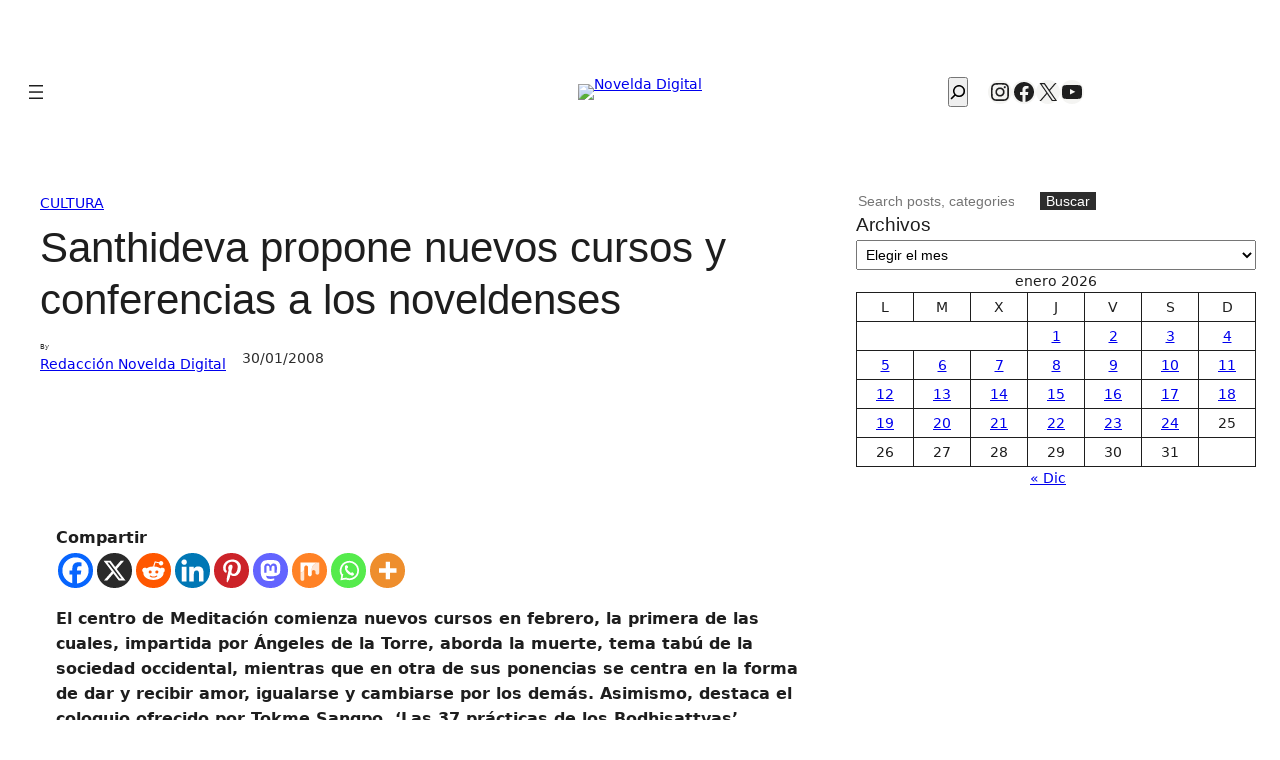

--- FILE ---
content_type: text/html; charset=UTF-8
request_url: https://noveldadigital.es/cultura-y-sociedad/404232/santhideva-propone-nuevos-cursos-y-conferencias-a-los-noveldenses/
body_size: 52590
content:
<!DOCTYPE html><html lang="es"><head><meta charset="UTF-8" /><meta name="viewport" content="width=device-width, initial-scale=1" /><meta name='robots' content='index, follow, max-image-preview:large, max-snippet:-1, max-video-preview:-1' /><link rel="canonical" href="https://noveldadigital.es/cultura-y-sociedad/404232/santhideva-propone-nuevos-cursos-y-conferencias-a-los-noveldenses/" /><meta property="og:locale" content="es_ES" /><meta property="og:type" content="article" /><meta property="og:title" content="Santhideva propone nuevos cursos y conferencias a los noveldenses - Novelda Digital" /><meta property="og:description" content="El centro de Meditación comienza nuevos cursos en febrero, la primera de las cuales, impartida por Ángeles de la Torre, aborda la muerte, tema tabú de la sociedad occidental, mientras que en otra de sus ponencias se centra en la forma de dar y recibir amor, igualarse y cambiarse por los demás. Asimismo, destaca el coloquio ofrecido por Tokme Sangpo, ‘Las 37 prácticas de los Bodhisattvas’" /><meta property="og:url" content="https://noveldadigital.es/cultura-y-sociedad/404232/santhideva-propone-nuevos-cursos-y-conferencias-a-los-noveldenses/" /><meta property="og:site_name" content="Novelda Digital" /><meta property="article:publisher" content="https://www.facebook.com/noveldadigital/" /><meta property="article:published_time" content="2008-01-30T08:33:21+00:00" /><meta property="og:image" content="https://wpnoveldadigitalmedia.s3-accelerate.amazonaws.com/2008/01/Rti57lCn-noticias_2288_1201685624_13010.jpg" /><meta property="og:image:width" content="450" /><meta property="og:image:height" content="937" /><meta property="og:image:type" content="image/jpeg" /><meta name="author" content="Redacción Novelda Digital" /><meta name="twitter:card" content="summary_large_image" /><meta name="twitter:creator" content="@noveldadigital" /><meta name="twitter:site" content="@noveldadigital" /><meta name="twitter:label1" content="Escrito por" /><meta name="twitter:data1" content="Redacción Novelda Digital" /><meta name="twitter:label2" content="Tiempo de lectura" /><meta name="twitter:data2" content="2 minutos" /> <script type="application/ld+json" class="yoast-schema-graph">{"@context":"https://schema.org","@graph":[{"@type":"NewsArticle","@id":"https://noveldadigital.es/cultura-y-sociedad/404232/santhideva-propone-nuevos-cursos-y-conferencias-a-los-noveldenses/#article","isPartOf":{"@id":"https://noveldadigital.es/cultura-y-sociedad/404232/santhideva-propone-nuevos-cursos-y-conferencias-a-los-noveldenses/"},"author":{"name":"Redacción Novelda Digital","@id":"https://noveldadigital.es/#/schema/person/79cb12ddedf907d767c312b6e9de3876"},"headline":"Santhideva propone nuevos cursos y conferencias a los noveldenses","datePublished":"2008-01-30T08:33:21+00:00","mainEntityOfPage":{"@id":"https://noveldadigital.es/cultura-y-sociedad/404232/santhideva-propone-nuevos-cursos-y-conferencias-a-los-noveldenses/"},"wordCount":469,"publisher":{"@id":"https://noveldadigital.es/#organization"},"image":{"@id":"https://noveldadigital.es/cultura-y-sociedad/404232/santhideva-propone-nuevos-cursos-y-conferencias-a-los-noveldenses/#primaryimage"},"thumbnailUrl":"https://img.noveldadigital.es/novelda/2008/01/Rti57lCn-noticias_2288_1201685624_13010.jpg","articleSection":["Cultura"],"inLanguage":"es"},{"@type":["WebPage","ItemPage"],"@id":"https://noveldadigital.es/cultura-y-sociedad/404232/santhideva-propone-nuevos-cursos-y-conferencias-a-los-noveldenses/","url":"https://noveldadigital.es/cultura-y-sociedad/404232/santhideva-propone-nuevos-cursos-y-conferencias-a-los-noveldenses/","name":"Santhideva propone nuevos cursos y conferencias a los noveldenses - Novelda Digital","isPartOf":{"@id":"https://noveldadigital.es/#website"},"primaryImageOfPage":{"@id":"https://noveldadigital.es/cultura-y-sociedad/404232/santhideva-propone-nuevos-cursos-y-conferencias-a-los-noveldenses/#primaryimage"},"image":{"@id":"https://noveldadigital.es/cultura-y-sociedad/404232/santhideva-propone-nuevos-cursos-y-conferencias-a-los-noveldenses/#primaryimage"},"thumbnailUrl":"https://img.noveldadigital.es/novelda/2008/01/Rti57lCn-noticias_2288_1201685624_13010.jpg","datePublished":"2008-01-30T08:33:21+00:00","breadcrumb":{"@id":"https://noveldadigital.es/cultura-y-sociedad/404232/santhideva-propone-nuevos-cursos-y-conferencias-a-los-noveldenses/#breadcrumb"},"inLanguage":"es","potentialAction":[{"@type":"ReadAction","target":["https://noveldadigital.es/cultura-y-sociedad/404232/santhideva-propone-nuevos-cursos-y-conferencias-a-los-noveldenses/"]}]},{"@type":"ImageObject","inLanguage":"es","@id":"https://noveldadigital.es/cultura-y-sociedad/404232/santhideva-propone-nuevos-cursos-y-conferencias-a-los-noveldenses/#primaryimage","url":"https://img.noveldadigital.es/novelda/2008/01/Rti57lCn-noticias_2288_1201685624_13010.jpg","contentUrl":"https://img.noveldadigital.es/novelda/2008/01/Rti57lCn-noticias_2288_1201685624_13010.jpg","width":450,"height":937,"caption":"Centro de Meditación Budista"},{"@type":"BreadcrumbList","@id":"https://noveldadigital.es/cultura-y-sociedad/404232/santhideva-propone-nuevos-cursos-y-conferencias-a-los-noveldenses/#breadcrumb","itemListElement":[{"@type":"ListItem","position":1,"name":"Portada","item":"https://noveldadigital.es/"},{"@type":"ListItem","position":2,"name":"Santhideva propone nuevos cursos y conferencias a los noveldenses"}]},{"@type":"WebSite","@id":"https://noveldadigital.es/#website","url":"https://noveldadigital.es/","name":"Novelda Digital","description":"La actualidad de Novelda al Instante","publisher":{"@id":"https://noveldadigital.es/#organization"},"potentialAction":[{"@type":"SearchAction","target":{"@type":"EntryPoint","urlTemplate":"https://noveldadigital.es/?s={search_term_string}"},"query-input":{"@type":"PropertyValueSpecification","valueRequired":true,"valueName":"search_term_string"}}],"inLanguage":"es"},{"@type":"Organization","@id":"https://noveldadigital.es/#organization","name":"Novelda Digital","url":"https://noveldadigital.es/","logo":{"@type":"ImageObject","inLanguage":"es","@id":"https://noveldadigital.es/#/schema/logo/image/","url":"https://img.noveldadigital.es/novelda/2025/06/30180158/logo-nd-negro-horizontal-18-ANOS-SIN-logos-mas-pequeno.avif","contentUrl":"https://img.noveldadigital.es/novelda/2025/06/30180158/logo-nd-negro-horizontal-18-ANOS-SIN-logos-mas-pequeno.avif","width":480,"height":92,"caption":"Novelda Digital"},"image":{"@id":"https://noveldadigital.es/#/schema/logo/image/"},"sameAs":["https://www.facebook.com/noveldadigital/","https://x.com/noveldadigital","https://www.instagram.com/noveldadigital/","https://www.youtube.com/noveldadigital"]},{"@type":"Person","@id":"https://noveldadigital.es/#/schema/person/79cb12ddedf907d767c312b6e9de3876","name":"Redacción Novelda Digital","url":"https://noveldadigital.es/author/redaccion-novelda-digital-2/"}]}</script> <title>Santhideva propone nuevos cursos y conferencias a los noveldenses - Novelda Digital</title><link href='https://fonts.gstatic.com' crossorigin='anonymous' rel='preconnect' /><link rel="alternate" type="application/rss+xml" title="Novelda Digital &raquo; Feed" href="https://noveldadigital.es/feed/" /><link rel="alternate" type="application/rss+xml" title="Novelda Digital &raquo; Feed de los comentarios" href="https://noveldadigital.es/comments/feed/" /><link rel="alternate" type="text/calendar" title="Novelda Digital &raquo; iCal Feed" href="https://noveldadigital.es/farmacias-de-guardia-novelda/?ical=1" /><link rel="alternate" title="oEmbed (JSON)" type="application/json+oembed" href="https://noveldadigital.es/wp-json/oembed/1.0/embed?url=https%3A%2F%2Fnoveldadigital.es%2Fcultura-y-sociedad%2F404232%2Fsanthideva-propone-nuevos-cursos-y-conferencias-a-los-noveldenses%2F" /><link rel="alternate" title="oEmbed (XML)" type="text/xml+oembed" href="https://noveldadigital.es/wp-json/oembed/1.0/embed?url=https%3A%2F%2Fnoveldadigital.es%2Fcultura-y-sociedad%2F404232%2Fsanthideva-propone-nuevos-cursos-y-conferencias-a-los-noveldenses%2F&#038;format=xml" /><style id='wp-img-auto-sizes-contain-inline-css'>img:is([sizes=auto i],[sizes^="auto," i]){contain-intrinsic-size:3000px 1500px}</style><style id='wp-block-site-logo-inline-css'>.wp-block-site-logo{box-sizing:border-box;line-height:0}.wp-block-site-logo a{display:inline-block;line-height:0}.wp-block-site-logo.is-default-size img{height:auto;width:120px}.wp-block-site-logo img{height:auto;max-width:100%}.wp-block-site-logo a,.wp-block-site-logo img{border-radius:inherit}.wp-block-site-logo.aligncenter{margin-left:auto;margin-right:auto;text-align:center}:root :where(.wp-block-site-logo.is-style-rounded){border-radius:9999px}</style><style id='wp-block-navigation-link-inline-css'>.wp-block-navigation .wp-block-navigation-item__label{overflow-wrap:break-word}.wp-block-navigation .wp-block-navigation-item__description{display:none}.link-ui-tools{outline:1px solid #f0f0f0;padding:8px}.link-ui-block-inserter{padding-top:8px}.link-ui-block-inserter__back{margin-left:8px;text-transform:uppercase}</style><link rel='stylesheet' id='wp-block-navigation-css' href='https://noveldadigital.es/wp-includes/blocks/navigation/style.min.css' media='all' /><style id='wp-block-search-inline-css'>.wp-block-search__button{margin-left:10px;word-break:normal}.wp-block-search__button.has-icon{line-height:0}.wp-block-search__button svg{height:1.25em;min-height:24px;min-width:24px;width:1.25em;fill:currentColor;vertical-align:text-bottom}:where(.wp-block-search__button){border:1px solid #ccc;padding:6px 10px}.wp-block-search__inside-wrapper{display:flex;flex:auto;flex-wrap:nowrap;max-width:100%}.wp-block-search__label{width:100%}.wp-block-search.wp-block-search__button-only .wp-block-search__button{box-sizing:border-box;display:flex;flex-shrink:0;justify-content:center;margin-left:0;max-width:100%}.wp-block-search.wp-block-search__button-only .wp-block-search__inside-wrapper{min-width:0!important;transition-property:width}.wp-block-search.wp-block-search__button-only .wp-block-search__input{flex-basis:100%;transition-duration:.3s}.wp-block-search.wp-block-search__button-only.wp-block-search__searchfield-hidden,.wp-block-search.wp-block-search__button-only.wp-block-search__searchfield-hidden .wp-block-search__inside-wrapper{overflow:hidden}.wp-block-search.wp-block-search__button-only.wp-block-search__searchfield-hidden .wp-block-search__input{border-left-width:0!important;border-right-width:0!important;flex-basis:0;flex-grow:0;margin:0;min-width:0!important;padding-left:0!important;padding-right:0!important;width:0!important}:where(.wp-block-search__input){appearance:none;border:1px solid #949494;flex-grow:1;font-family:inherit;font-size:inherit;font-style:inherit;font-weight:inherit;letter-spacing:inherit;line-height:inherit;margin-left:0;margin-right:0;min-width:3rem;padding:8px;text-decoration:unset!important;text-transform:inherit}:where(.wp-block-search__button-inside .wp-block-search__inside-wrapper){background-color:#fff;border:1px solid #949494;box-sizing:border-box;padding:4px}:where(.wp-block-search__button-inside .wp-block-search__inside-wrapper) .wp-block-search__input{border:none;border-radius:0;padding:0 4px}:where(.wp-block-search__button-inside .wp-block-search__inside-wrapper) .wp-block-search__input:focus{outline:none}:where(.wp-block-search__button-inside .wp-block-search__inside-wrapper) :where(.wp-block-search__button){padding:4px 8px}.wp-block-search.aligncenter .wp-block-search__inside-wrapper{margin:auto}.wp-block[data-align=right] .wp-block-search.wp-block-search__button-only .wp-block-search__inside-wrapper{float:right}</style><style id='wp-block-social-links-inline-css'>.wp-block-social-links{background:none;box-sizing:border-box;margin-left:0;padding-left:0;padding-right:0;text-indent:0}.wp-block-social-links .wp-social-link a,.wp-block-social-links .wp-social-link a:hover{border-bottom:0;box-shadow:none;text-decoration:none}.wp-block-social-links .wp-social-link svg{height:1em;width:1em}.wp-block-social-links .wp-social-link span:not(.screen-reader-text){font-size:.65em;margin-left:.5em;margin-right:.5em}.wp-block-social-links.has-small-icon-size{font-size:16px}.wp-block-social-links,.wp-block-social-links.has-normal-icon-size{font-size:24px}.wp-block-social-links.has-large-icon-size{font-size:36px}.wp-block-social-links.has-huge-icon-size{font-size:48px}.wp-block-social-links.aligncenter{display:flex;justify-content:center}.wp-block-social-links.alignright{justify-content:flex-end}.wp-block-social-link{border-radius:9999px;display:block}@media not (prefers-reduced-motion){.wp-block-social-link{transition:transform .1s ease}}.wp-block-social-link{height:auto}.wp-block-social-link a{align-items:center;display:flex;line-height:0}.wp-block-social-link:hover{transform:scale(1.1)}.wp-block-social-links .wp-block-social-link.wp-social-link{display:inline-block;margin:0;padding:0}.wp-block-social-links .wp-block-social-link.wp-social-link .wp-block-social-link-anchor,.wp-block-social-links .wp-block-social-link.wp-social-link .wp-block-social-link-anchor svg,.wp-block-social-links .wp-block-social-link.wp-social-link .wp-block-social-link-anchor:active,.wp-block-social-links .wp-block-social-link.wp-social-link .wp-block-social-link-anchor:hover,.wp-block-social-links .wp-block-social-link.wp-social-link .wp-block-social-link-anchor:visited{color:currentColor;fill:currentColor}:where(.wp-block-social-links:not(.is-style-logos-only)) .wp-social-link{background-color:#f0f0f0;color:#444}:where(.wp-block-social-links:not(.is-style-logos-only)) .wp-social-link-amazon{background-color:#f90;color:#fff}:where(.wp-block-social-links:not(.is-style-logos-only)) .wp-social-link-bandcamp{background-color:#1ea0c3;color:#fff}:where(.wp-block-social-links:not(.is-style-logos-only)) .wp-social-link-behance{background-color:#0757fe;color:#fff}:where(.wp-block-social-links:not(.is-style-logos-only)) .wp-social-link-bluesky{background-color:#0a7aff;color:#fff}:where(.wp-block-social-links:not(.is-style-logos-only)) .wp-social-link-codepen{background-color:#1e1f26;color:#fff}:where(.wp-block-social-links:not(.is-style-logos-only)) .wp-social-link-deviantart{background-color:#02e49b;color:#fff}:where(.wp-block-social-links:not(.is-style-logos-only)) .wp-social-link-discord{background-color:#5865f2;color:#fff}:where(.wp-block-social-links:not(.is-style-logos-only)) .wp-social-link-dribbble{background-color:#e94c89;color:#fff}:where(.wp-block-social-links:not(.is-style-logos-only)) .wp-social-link-dropbox{background-color:#4280ff;color:#fff}:where(.wp-block-social-links:not(.is-style-logos-only)) .wp-social-link-etsy{background-color:#f45800;color:#fff}:where(.wp-block-social-links:not(.is-style-logos-only)) .wp-social-link-facebook{background-color:#0866ff;color:#fff}:where(.wp-block-social-links:not(.is-style-logos-only)) .wp-social-link-fivehundredpx{background-color:#000;color:#fff}:where(.wp-block-social-links:not(.is-style-logos-only)) .wp-social-link-flickr{background-color:#0461dd;color:#fff}:where(.wp-block-social-links:not(.is-style-logos-only)) .wp-social-link-foursquare{background-color:#e65678;color:#fff}:where(.wp-block-social-links:not(.is-style-logos-only)) .wp-social-link-github{background-color:#24292d;color:#fff}:where(.wp-block-social-links:not(.is-style-logos-only)) .wp-social-link-goodreads{background-color:#eceadd;color:#382110}:where(.wp-block-social-links:not(.is-style-logos-only)) .wp-social-link-google{background-color:#ea4434;color:#fff}:where(.wp-block-social-links:not(.is-style-logos-only)) .wp-social-link-gravatar{background-color:#1d4fc4;color:#fff}:where(.wp-block-social-links:not(.is-style-logos-only)) .wp-social-link-instagram{background-color:#f00075;color:#fff}:where(.wp-block-social-links:not(.is-style-logos-only)) .wp-social-link-lastfm{background-color:#e21b24;color:#fff}:where(.wp-block-social-links:not(.is-style-logos-only)) .wp-social-link-linkedin{background-color:#0d66c2;color:#fff}:where(.wp-block-social-links:not(.is-style-logos-only)) .wp-social-link-mastodon{background-color:#3288d4;color:#fff}:where(.wp-block-social-links:not(.is-style-logos-only)) .wp-social-link-medium{background-color:#000;color:#fff}:where(.wp-block-social-links:not(.is-style-logos-only)) .wp-social-link-meetup{background-color:#f6405f;color:#fff}:where(.wp-block-social-links:not(.is-style-logos-only)) .wp-social-link-patreon{background-color:#000;color:#fff}:where(.wp-block-social-links:not(.is-style-logos-only)) .wp-social-link-pinterest{background-color:#e60122;color:#fff}:where(.wp-block-social-links:not(.is-style-logos-only)) .wp-social-link-pocket{background-color:#ef4155;color:#fff}:where(.wp-block-social-links:not(.is-style-logos-only)) .wp-social-link-reddit{background-color:#ff4500;color:#fff}:where(.wp-block-social-links:not(.is-style-logos-only)) .wp-social-link-skype{background-color:#0478d7;color:#fff}:where(.wp-block-social-links:not(.is-style-logos-only)) .wp-social-link-snapchat{background-color:#fefc00;color:#fff;stroke:#000}:where(.wp-block-social-links:not(.is-style-logos-only)) .wp-social-link-soundcloud{background-color:#ff5600;color:#fff}:where(.wp-block-social-links:not(.is-style-logos-only)) .wp-social-link-spotify{background-color:#1bd760;color:#fff}:where(.wp-block-social-links:not(.is-style-logos-only)) .wp-social-link-telegram{background-color:#2aabee;color:#fff}:where(.wp-block-social-links:not(.is-style-logos-only)) .wp-social-link-threads{background-color:#000;color:#fff}:where(.wp-block-social-links:not(.is-style-logos-only)) .wp-social-link-tiktok{background-color:#000;color:#fff}:where(.wp-block-social-links:not(.is-style-logos-only)) .wp-social-link-tumblr{background-color:#011835;color:#fff}:where(.wp-block-social-links:not(.is-style-logos-only)) .wp-social-link-twitch{background-color:#6440a4;color:#fff}:where(.wp-block-social-links:not(.is-style-logos-only)) .wp-social-link-twitter{background-color:#1da1f2;color:#fff}:where(.wp-block-social-links:not(.is-style-logos-only)) .wp-social-link-vimeo{background-color:#1eb7ea;color:#fff}:where(.wp-block-social-links:not(.is-style-logos-only)) .wp-social-link-vk{background-color:#4680c2;color:#fff}:where(.wp-block-social-links:not(.is-style-logos-only)) .wp-social-link-wordpress{background-color:#3499cd;color:#fff}:where(.wp-block-social-links:not(.is-style-logos-only)) .wp-social-link-whatsapp{background-color:#25d366;color:#fff}:where(.wp-block-social-links:not(.is-style-logos-only)) .wp-social-link-x{background-color:#000;color:#fff}:where(.wp-block-social-links:not(.is-style-logos-only)) .wp-social-link-yelp{background-color:#d32422;color:#fff}:where(.wp-block-social-links:not(.is-style-logos-only)) .wp-social-link-youtube{background-color:red;color:#fff}:where(.wp-block-social-links.is-style-logos-only) .wp-social-link{background:none}:where(.wp-block-social-links.is-style-logos-only) .wp-social-link svg{height:1.25em;width:1.25em}:where(.wp-block-social-links.is-style-logos-only) .wp-social-link-amazon{color:#f90}:where(.wp-block-social-links.is-style-logos-only) .wp-social-link-bandcamp{color:#1ea0c3}:where(.wp-block-social-links.is-style-logos-only) .wp-social-link-behance{color:#0757fe}:where(.wp-block-social-links.is-style-logos-only) .wp-social-link-bluesky{color:#0a7aff}:where(.wp-block-social-links.is-style-logos-only) .wp-social-link-codepen{color:#1e1f26}:where(.wp-block-social-links.is-style-logos-only) .wp-social-link-deviantart{color:#02e49b}:where(.wp-block-social-links.is-style-logos-only) .wp-social-link-discord{color:#5865f2}:where(.wp-block-social-links.is-style-logos-only) .wp-social-link-dribbble{color:#e94c89}:where(.wp-block-social-links.is-style-logos-only) .wp-social-link-dropbox{color:#4280ff}:where(.wp-block-social-links.is-style-logos-only) .wp-social-link-etsy{color:#f45800}:where(.wp-block-social-links.is-style-logos-only) .wp-social-link-facebook{color:#0866ff}:where(.wp-block-social-links.is-style-logos-only) .wp-social-link-fivehundredpx{color:#000}:where(.wp-block-social-links.is-style-logos-only) .wp-social-link-flickr{color:#0461dd}:where(.wp-block-social-links.is-style-logos-only) .wp-social-link-foursquare{color:#e65678}:where(.wp-block-social-links.is-style-logos-only) .wp-social-link-github{color:#24292d}:where(.wp-block-social-links.is-style-logos-only) .wp-social-link-goodreads{color:#382110}:where(.wp-block-social-links.is-style-logos-only) .wp-social-link-google{color:#ea4434}:where(.wp-block-social-links.is-style-logos-only) .wp-social-link-gravatar{color:#1d4fc4}:where(.wp-block-social-links.is-style-logos-only) .wp-social-link-instagram{color:#f00075}:where(.wp-block-social-links.is-style-logos-only) .wp-social-link-lastfm{color:#e21b24}:where(.wp-block-social-links.is-style-logos-only) .wp-social-link-linkedin{color:#0d66c2}:where(.wp-block-social-links.is-style-logos-only) .wp-social-link-mastodon{color:#3288d4}:where(.wp-block-social-links.is-style-logos-only) .wp-social-link-medium{color:#000}:where(.wp-block-social-links.is-style-logos-only) .wp-social-link-meetup{color:#f6405f}:where(.wp-block-social-links.is-style-logos-only) .wp-social-link-patreon{color:#000}:where(.wp-block-social-links.is-style-logos-only) .wp-social-link-pinterest{color:#e60122}:where(.wp-block-social-links.is-style-logos-only) .wp-social-link-pocket{color:#ef4155}:where(.wp-block-social-links.is-style-logos-only) .wp-social-link-reddit{color:#ff4500}:where(.wp-block-social-links.is-style-logos-only) .wp-social-link-skype{color:#0478d7}:where(.wp-block-social-links.is-style-logos-only) .wp-social-link-snapchat{color:#fff;stroke:#000}:where(.wp-block-social-links.is-style-logos-only) .wp-social-link-soundcloud{color:#ff5600}:where(.wp-block-social-links.is-style-logos-only) .wp-social-link-spotify{color:#1bd760}:where(.wp-block-social-links.is-style-logos-only) .wp-social-link-telegram{color:#2aabee}:where(.wp-block-social-links.is-style-logos-only) .wp-social-link-threads{color:#000}:where(.wp-block-social-links.is-style-logos-only) .wp-social-link-tiktok{color:#000}:where(.wp-block-social-links.is-style-logos-only) .wp-social-link-tumblr{color:#011835}:where(.wp-block-social-links.is-style-logos-only) .wp-social-link-twitch{color:#6440a4}:where(.wp-block-social-links.is-style-logos-only) .wp-social-link-twitter{color:#1da1f2}:where(.wp-block-social-links.is-style-logos-only) .wp-social-link-vimeo{color:#1eb7ea}:where(.wp-block-social-links.is-style-logos-only) .wp-social-link-vk{color:#4680c2}:where(.wp-block-social-links.is-style-logos-only) .wp-social-link-whatsapp{color:#25d366}:where(.wp-block-social-links.is-style-logos-only) .wp-social-link-wordpress{color:#3499cd}:where(.wp-block-social-links.is-style-logos-only) .wp-social-link-x{color:#000}:where(.wp-block-social-links.is-style-logos-only) .wp-social-link-yelp{color:#d32422}:where(.wp-block-social-links.is-style-logos-only) .wp-social-link-youtube{color:red}.wp-block-social-links.is-style-pill-shape .wp-social-link{width:auto}:root :where(.wp-block-social-links .wp-social-link a){padding:.25em}:root :where(.wp-block-social-links.is-style-logos-only .wp-social-link a){padding:0}:root :where(.wp-block-social-links.is-style-pill-shape .wp-social-link a){padding-left:.6666666667em;padding-right:.6666666667em}.wp-block-social-links:not(.has-icon-color):not(.has-icon-background-color) .wp-social-link-snapchat .wp-block-social-link-label{color:#000}</style><style id='wp-block-group-inline-css'>.wp-block-group{box-sizing:border-box}:where(.wp-block-group.wp-block-group-is-layout-constrained){position:relative}</style><style id='wp-block-columns-inline-css'>.wp-block-columns{box-sizing:border-box;display:flex;flex-wrap:wrap!important}@media (min-width:782px){.wp-block-columns{flex-wrap:nowrap!important}}.wp-block-columns{align-items:normal!important}.wp-block-columns.are-vertically-aligned-top{align-items:flex-start}.wp-block-columns.are-vertically-aligned-center{align-items:center}.wp-block-columns.are-vertically-aligned-bottom{align-items:flex-end}@media (max-width:781px){.wp-block-columns:not(.is-not-stacked-on-mobile)>.wp-block-column{flex-basis:100%!important}}@media (min-width:782px){.wp-block-columns:not(.is-not-stacked-on-mobile)>.wp-block-column{flex-basis:0;flex-grow:1}.wp-block-columns:not(.is-not-stacked-on-mobile)>.wp-block-column[style*=flex-basis]{flex-grow:0}}.wp-block-columns.is-not-stacked-on-mobile{flex-wrap:nowrap!important}.wp-block-columns.is-not-stacked-on-mobile>.wp-block-column{flex-basis:0;flex-grow:1}.wp-block-columns.is-not-stacked-on-mobile>.wp-block-column[style*=flex-basis]{flex-grow:0}:where(.wp-block-columns){margin-bottom:1.75em}:where(.wp-block-columns.has-background){padding:1.25em 2.375em}.wp-block-column{flex-grow:1;min-width:0;overflow-wrap:break-word;word-break:break-word}.wp-block-column.is-vertically-aligned-top{align-self:flex-start}.wp-block-column.is-vertically-aligned-center{align-self:center}.wp-block-column.is-vertically-aligned-bottom{align-self:flex-end}.wp-block-column.is-vertically-aligned-stretch{align-self:stretch}.wp-block-column.is-vertically-aligned-bottom,.wp-block-column.is-vertically-aligned-center,.wp-block-column.is-vertically-aligned-top{width:100%}</style><style id='block-visibility-screen-size-styles-inline-css'>@media ( min-width: 992px ){.block-visibility-hide-large-screen{display: none !important;}}@media ( min-width: 768px ) and ( max-width: 991.98px ){.block-visibility-hide-medium-screen{display: none !important;}}@media ( max-width: 767.98px ){.block-visibility-hide-small-screen{display: none !important;}}</style><style id='wp-block-post-terms-inline-css'>.wp-block-post-terms{box-sizing:border-box}.wp-block-post-terms .wp-block-post-terms__separator{white-space:pre-wrap}</style><style id='wp-block-post-title-inline-css'>.wp-block-post-title{box-sizing:border-box;word-break:break-word}.wp-block-post-title :where(a){display:inline-block;font-family:inherit;font-size:inherit;font-style:inherit;font-weight:inherit;letter-spacing:inherit;line-height:inherit;text-decoration:inherit}</style><style id='wp-block-post-author-inline-css'>.wp-block-post-author{box-sizing:border-box;display:flex;flex-wrap:wrap}.wp-block-post-author__byline{font-size:.5em;margin-bottom:0;margin-top:0;width:100%}.wp-block-post-author__avatar{margin-right:1em}.wp-block-post-author__bio{font-size:.7em;margin-bottom:.7em}.wp-block-post-author__content{flex-basis:0;flex-grow:1}.wp-block-post-author__name{margin:0}</style><style id='wp-block-post-date-inline-css'>.wp-block-post-date{box-sizing:border-box}</style><style id='wp-block-post-featured-image-inline-css'>.wp-block-post-featured-image{margin-left:0;margin-right:0}.wp-block-post-featured-image a{display:block;height:100%}.wp-block-post-featured-image :where(img){box-sizing:border-box;height:auto;max-width:100%;vertical-align:bottom;width:100%}.wp-block-post-featured-image.alignfull img,.wp-block-post-featured-image.alignwide img{width:100%}.wp-block-post-featured-image .wp-block-post-featured-image__overlay.has-background-dim{background-color:#000;inset:0;position:absolute}.wp-block-post-featured-image{position:relative}.wp-block-post-featured-image .wp-block-post-featured-image__overlay.has-background-gradient{background-color:initial}.wp-block-post-featured-image .wp-block-post-featured-image__overlay.has-background-dim-0{opacity:0}.wp-block-post-featured-image .wp-block-post-featured-image__overlay.has-background-dim-10{opacity:.1}.wp-block-post-featured-image .wp-block-post-featured-image__overlay.has-background-dim-20{opacity:.2}.wp-block-post-featured-image .wp-block-post-featured-image__overlay.has-background-dim-30{opacity:.3}.wp-block-post-featured-image .wp-block-post-featured-image__overlay.has-background-dim-40{opacity:.4}.wp-block-post-featured-image .wp-block-post-featured-image__overlay.has-background-dim-50{opacity:.5}.wp-block-post-featured-image .wp-block-post-featured-image__overlay.has-background-dim-60{opacity:.6}.wp-block-post-featured-image .wp-block-post-featured-image__overlay.has-background-dim-70{opacity:.7}.wp-block-post-featured-image .wp-block-post-featured-image__overlay.has-background-dim-80{opacity:.8}.wp-block-post-featured-image .wp-block-post-featured-image__overlay.has-background-dim-90{opacity:.9}.wp-block-post-featured-image .wp-block-post-featured-image__overlay.has-background-dim-100{opacity:1}.wp-block-post-featured-image:where(.alignleft,.alignright){width:100%}</style><style id='wp-block-post-content-inline-css'>.wp-block-post-content{display:flow-root}</style><style id='wp-block-separator-inline-css'>@charset "UTF-8";.wp-block-separator{border:none;border-top:2px solid}:root :where(.wp-block-separator.is-style-dots){height:auto;line-height:1;text-align:center}:root :where(.wp-block-separator.is-style-dots):before{color:currentColor;content:"···";font-family:serif;font-size:1.5em;letter-spacing:2em;padding-left:2em}.wp-block-separator.is-style-dots{background:none!important;border:none!important}</style><style id='wp-block-post-navigation-link-inline-css'>.wp-block-post-navigation-link .wp-block-post-navigation-link__arrow-previous{display:inline-block;margin-right:1ch}.wp-block-post-navigation-link .wp-block-post-navigation-link__arrow-previous:not(.is-arrow-chevron){transform:scaleX(1)}.wp-block-post-navigation-link .wp-block-post-navigation-link__arrow-next{display:inline-block;margin-left:1ch}.wp-block-post-navigation-link .wp-block-post-navigation-link__arrow-next:not(.is-arrow-chevron){transform:scaleX(1)}.wp-block-post-navigation-link.has-text-align-left[style*="writing-mode: vertical-lr"],.wp-block-post-navigation-link.has-text-align-right[style*="writing-mode: vertical-rl"]{rotate:180deg}</style><style id='newspack-blocks-homepage-articles-inline-inline-css'>.wp-block-newspack-blocks-homepage-articles article .entry-title{font-size: 1.2em;}.wp-block-newspack-blocks-homepage-articles .entry-meta{display: flex;flex-wrap: wrap;align-items: center;margin-top: 0.5em;}.wp-block-newspack-blocks-homepage-articles article .entry-meta{font-size: 0.8em;}.wp-block-newspack-blocks-homepage-articles article .avatar{height: 25px;width: 25px;}.wp-block-newspack-blocks-homepage-articles .post-thumbnail{margin: 0;margin-bottom: 0.25em;}.wp-block-newspack-blocks-homepage-articles .post-thumbnail img{height: auto;width: 100%;}.wp-block-newspack-blocks-homepage-articles .post-thumbnail figcaption{margin-bottom: 0.5em;}.wp-block-newspack-blocks-homepage-articles p{margin: 0.5em 0;}</style><link rel='stylesheet' id='newspack-blocks-homepage-articles-css' href='https://noveldadigital.es/wp-content/cache/autoptimize/css/autoptimize_single_4d081ff92f115068c8617bfb68494179.css' media='all' /><style id='wp-block-archives-inline-css'>.wp-block-archives{box-sizing:border-box}.wp-block-archives-dropdown label{display:block}</style><style id='wp-block-calendar-inline-css'>.wp-block-calendar{text-align:center}.wp-block-calendar td,.wp-block-calendar th{border:1px solid;padding:.25em}.wp-block-calendar th{font-weight:400}.wp-block-calendar caption{background-color:inherit}.wp-block-calendar table{border-collapse:collapse;width:100%}.wp-block-calendar table.has-background th{background-color:inherit}.wp-block-calendar table.has-text-color th{color:inherit}.wp-block-calendar :where(table:not(.has-text-color)){color:#40464d}.wp-block-calendar :where(table:not(.has-text-color)) td,.wp-block-calendar :where(table:not(.has-text-color)) th{border-color:#ddd}:where(.wp-block-calendar table:not(.has-background) th){background:#ddd}</style><style id='wp-block-image-inline-css'>.wp-block-image>a,.wp-block-image>figure>a{display:inline-block}.wp-block-image img{box-sizing:border-box;height:auto;max-width:100%;vertical-align:bottom}@media not (prefers-reduced-motion){.wp-block-image img.hide{visibility:hidden}.wp-block-image img.show{animation:show-content-image .4s}}.wp-block-image[style*=border-radius] img,.wp-block-image[style*=border-radius]>a{border-radius:inherit}.wp-block-image.has-custom-border img{box-sizing:border-box}.wp-block-image.aligncenter{text-align:center}.wp-block-image.alignfull>a,.wp-block-image.alignwide>a{width:100%}.wp-block-image.alignfull img,.wp-block-image.alignwide img{height:auto;width:100%}.wp-block-image .aligncenter,.wp-block-image .alignleft,.wp-block-image .alignright,.wp-block-image.aligncenter,.wp-block-image.alignleft,.wp-block-image.alignright{display:table}.wp-block-image .aligncenter>figcaption,.wp-block-image .alignleft>figcaption,.wp-block-image .alignright>figcaption,.wp-block-image.aligncenter>figcaption,.wp-block-image.alignleft>figcaption,.wp-block-image.alignright>figcaption{caption-side:bottom;display:table-caption}.wp-block-image .alignleft{float:left;margin:.5em 1em .5em 0}.wp-block-image .alignright{float:right;margin:.5em 0 .5em 1em}.wp-block-image .aligncenter{margin-left:auto;margin-right:auto}.wp-block-image :where(figcaption){margin-bottom:1em;margin-top:.5em}.wp-block-image.is-style-circle-mask img{border-radius:9999px}@supports ((-webkit-mask-image:none) or (mask-image:none)) or (-webkit-mask-image:none){.wp-block-image.is-style-circle-mask img{border-radius:0;-webkit-mask-image:url('data:image/svg+xml;utf8,<svg viewBox="0 0 100 100" xmlns="http://www.w3.org/2000/svg"><circle cx="50" cy="50" r="50"/></svg>');mask-image:url('data:image/svg+xml;utf8,<svg viewBox="0 0 100 100" xmlns="http://www.w3.org/2000/svg"><circle cx="50" cy="50" r="50"/></svg>');mask-mode:alpha;-webkit-mask-position:center;mask-position:center;-webkit-mask-repeat:no-repeat;mask-repeat:no-repeat;-webkit-mask-size:contain;mask-size:contain}}:root :where(.wp-block-image.is-style-rounded img,.wp-block-image .is-style-rounded img){border-radius:9999px}.wp-block-image figure{margin:0}.wp-lightbox-container{display:flex;flex-direction:column;position:relative}.wp-lightbox-container img{cursor:zoom-in}.wp-lightbox-container img:hover+button{opacity:1}.wp-lightbox-container button{align-items:center;backdrop-filter:blur(16px) saturate(180%);background-color:#5a5a5a40;border:none;border-radius:4px;cursor:zoom-in;display:flex;height:20px;justify-content:center;opacity:0;padding:0;position:absolute;right:16px;text-align:center;top:16px;width:20px;z-index:100}@media not (prefers-reduced-motion){.wp-lightbox-container button{transition:opacity .2s ease}}.wp-lightbox-container button:focus-visible{outline:3px auto #5a5a5a40;outline:3px auto -webkit-focus-ring-color;outline-offset:3px}.wp-lightbox-container button:hover{cursor:pointer;opacity:1}.wp-lightbox-container button:focus{opacity:1}.wp-lightbox-container button:focus,.wp-lightbox-container button:hover,.wp-lightbox-container button:not(:hover):not(:active):not(.has-background){background-color:#5a5a5a40;border:none}.wp-lightbox-overlay{box-sizing:border-box;cursor:zoom-out;height:100vh;left:0;overflow:hidden;position:fixed;top:0;visibility:hidden;width:100%;z-index:100000}.wp-lightbox-overlay .close-button{align-items:center;cursor:pointer;display:flex;justify-content:center;min-height:40px;min-width:40px;padding:0;position:absolute;right:calc(env(safe-area-inset-right) + 16px);top:calc(env(safe-area-inset-top) + 16px);z-index:5000000}.wp-lightbox-overlay .close-button:focus,.wp-lightbox-overlay .close-button:hover,.wp-lightbox-overlay .close-button:not(:hover):not(:active):not(.has-background){background:none;border:none}.wp-lightbox-overlay .lightbox-image-container{height:var(--wp--lightbox-container-height);left:50%;overflow:hidden;position:absolute;top:50%;transform:translate(-50%,-50%);transform-origin:top left;width:var(--wp--lightbox-container-width);z-index:9999999999}.wp-lightbox-overlay .wp-block-image{align-items:center;box-sizing:border-box;display:flex;height:100%;justify-content:center;margin:0;position:relative;transform-origin:0 0;width:100%;z-index:3000000}.wp-lightbox-overlay .wp-block-image img{height:var(--wp--lightbox-image-height);min-height:var(--wp--lightbox-image-height);min-width:var(--wp--lightbox-image-width);width:var(--wp--lightbox-image-width)}.wp-lightbox-overlay .wp-block-image figcaption{display:none}.wp-lightbox-overlay button{background:none;border:none}.wp-lightbox-overlay .scrim{background-color:#fff;height:100%;opacity:.9;position:absolute;width:100%;z-index:2000000}.wp-lightbox-overlay.active{visibility:visible}@media not (prefers-reduced-motion){.wp-lightbox-overlay.active{animation:turn-on-visibility .25s both}.wp-lightbox-overlay.active img{animation:turn-on-visibility .35s both}.wp-lightbox-overlay.show-closing-animation:not(.active){animation:turn-off-visibility .35s both}.wp-lightbox-overlay.show-closing-animation:not(.active) img{animation:turn-off-visibility .25s both}.wp-lightbox-overlay.zoom.active{animation:none;opacity:1;visibility:visible}.wp-lightbox-overlay.zoom.active .lightbox-image-container{animation:lightbox-zoom-in .4s}.wp-lightbox-overlay.zoom.active .lightbox-image-container img{animation:none}.wp-lightbox-overlay.zoom.active .scrim{animation:turn-on-visibility .4s forwards}.wp-lightbox-overlay.zoom.show-closing-animation:not(.active){animation:none}.wp-lightbox-overlay.zoom.show-closing-animation:not(.active) .lightbox-image-container{animation:lightbox-zoom-out .4s}.wp-lightbox-overlay.zoom.show-closing-animation:not(.active) .lightbox-image-container img{animation:none}.wp-lightbox-overlay.zoom.show-closing-animation:not(.active) .scrim{animation:turn-off-visibility .4s forwards}}@keyframes show-content-image{0%{visibility:hidden}99%{visibility:hidden}to{visibility:visible}}@keyframes turn-on-visibility{0%{opacity:0}to{opacity:1}}@keyframes turn-off-visibility{0%{opacity:1;visibility:visible}99%{opacity:0;visibility:visible}to{opacity:0;visibility:hidden}}@keyframes lightbox-zoom-in{0%{transform:translate(calc((-100vw + var(--wp--lightbox-scrollbar-width))/2 + var(--wp--lightbox-initial-left-position)),calc(-50vh + var(--wp--lightbox-initial-top-position))) scale(var(--wp--lightbox-scale))}to{transform:translate(-50%,-50%) scale(1)}}@keyframes lightbox-zoom-out{0%{transform:translate(-50%,-50%) scale(1);visibility:visible}99%{visibility:visible}to{transform:translate(calc((-100vw + var(--wp--lightbox-scrollbar-width))/2 + var(--wp--lightbox-initial-left-position)),calc(-50vh + var(--wp--lightbox-initial-top-position))) scale(var(--wp--lightbox-scale));visibility:hidden}}</style><style id='wp-block-heading-inline-css'>h1:where(.wp-block-heading).has-background,h2:where(.wp-block-heading).has-background,h3:where(.wp-block-heading).has-background,h4:where(.wp-block-heading).has-background,h5:where(.wp-block-heading).has-background,h6:where(.wp-block-heading).has-background{padding:1.25em 2.375em}h1.has-text-align-left[style*=writing-mode]:where([style*=vertical-lr]),h1.has-text-align-right[style*=writing-mode]:where([style*=vertical-rl]),h2.has-text-align-left[style*=writing-mode]:where([style*=vertical-lr]),h2.has-text-align-right[style*=writing-mode]:where([style*=vertical-rl]),h3.has-text-align-left[style*=writing-mode]:where([style*=vertical-lr]),h3.has-text-align-right[style*=writing-mode]:where([style*=vertical-rl]),h4.has-text-align-left[style*=writing-mode]:where([style*=vertical-lr]),h4.has-text-align-right[style*=writing-mode]:where([style*=vertical-rl]),h5.has-text-align-left[style*=writing-mode]:where([style*=vertical-lr]),h5.has-text-align-right[style*=writing-mode]:where([style*=vertical-rl]),h6.has-text-align-left[style*=writing-mode]:where([style*=vertical-lr]),h6.has-text-align-right[style*=writing-mode]:where([style*=vertical-rl]){rotate:180deg}</style><style id='wp-block-latest-posts-inline-css'>.wp-block-latest-posts{box-sizing:border-box}.wp-block-latest-posts.alignleft{margin-right:2em}.wp-block-latest-posts.alignright{margin-left:2em}.wp-block-latest-posts.wp-block-latest-posts__list{list-style:none}.wp-block-latest-posts.wp-block-latest-posts__list li{clear:both;overflow-wrap:break-word}.wp-block-latest-posts.is-grid{display:flex;flex-wrap:wrap}.wp-block-latest-posts.is-grid li{margin:0 1.25em 1.25em 0;width:100%}@media (min-width:600px){.wp-block-latest-posts.columns-2 li{width:calc(50% - .625em)}.wp-block-latest-posts.columns-2 li:nth-child(2n){margin-right:0}.wp-block-latest-posts.columns-3 li{width:calc(33.33333% - .83333em)}.wp-block-latest-posts.columns-3 li:nth-child(3n){margin-right:0}.wp-block-latest-posts.columns-4 li{width:calc(25% - .9375em)}.wp-block-latest-posts.columns-4 li:nth-child(4n){margin-right:0}.wp-block-latest-posts.columns-5 li{width:calc(20% - 1em)}.wp-block-latest-posts.columns-5 li:nth-child(5n){margin-right:0}.wp-block-latest-posts.columns-6 li{width:calc(16.66667% - 1.04167em)}.wp-block-latest-posts.columns-6 li:nth-child(6n){margin-right:0}}:root :where(.wp-block-latest-posts.is-grid){padding:0}:root :where(.wp-block-latest-posts.wp-block-latest-posts__list){padding-left:0}.wp-block-latest-posts__post-author,.wp-block-latest-posts__post-date{display:block;font-size:.8125em}.wp-block-latest-posts__post-excerpt,.wp-block-latest-posts__post-full-content{margin-bottom:1em;margin-top:.5em}.wp-block-latest-posts__featured-image a{display:inline-block}.wp-block-latest-posts__featured-image img{height:auto;max-width:100%;width:auto}.wp-block-latest-posts__featured-image.alignleft{float:left;margin-right:1em}.wp-block-latest-posts__featured-image.alignright{float:right;margin-left:1em}.wp-block-latest-posts__featured-image.aligncenter{margin-bottom:1em;text-align:center}</style><style id='wp-block-latest-comments-inline-css'>ol.wp-block-latest-comments{box-sizing:border-box;margin-left:0}:where(.wp-block-latest-comments:not([style*=line-height] .wp-block-latest-comments__comment)){line-height:1.1}:where(.wp-block-latest-comments:not([style*=line-height] .wp-block-latest-comments__comment-excerpt p)){line-height:1.8}.has-dates :where(.wp-block-latest-comments:not([style*=line-height])),.has-excerpts :where(.wp-block-latest-comments:not([style*=line-height])){line-height:1.5}.wp-block-latest-comments .wp-block-latest-comments{padding-left:0}.wp-block-latest-comments__comment{list-style:none;margin-bottom:1em}.has-avatars .wp-block-latest-comments__comment{list-style:none;min-height:2.25em}.has-avatars .wp-block-latest-comments__comment .wp-block-latest-comments__comment-excerpt,.has-avatars .wp-block-latest-comments__comment .wp-block-latest-comments__comment-meta{margin-left:3.25em}.wp-block-latest-comments__comment-excerpt p{font-size:.875em;margin:.36em 0 1.4em}.wp-block-latest-comments__comment-date{display:block;font-size:.75em}.wp-block-latest-comments .avatar,.wp-block-latest-comments__comment-avatar{border-radius:1.5em;display:block;float:left;height:2.5em;margin-right:.75em;width:2.5em}.wp-block-latest-comments[class*=-font-size] a,.wp-block-latest-comments[style*=font-size] a{font-size:inherit}</style><style id='wp-block-paragraph-inline-css'>.is-small-text{font-size:.875em}.is-regular-text{font-size:1em}.is-large-text{font-size:2.25em}.is-larger-text{font-size:3em}.has-drop-cap:not(:focus):first-letter{float:left;font-size:8.4em;font-style:normal;font-weight:100;line-height:.68;margin:.05em .1em 0 0;text-transform:uppercase}body.rtl .has-drop-cap:not(:focus):first-letter{float:none;margin-left:.1em}p.has-drop-cap.has-background{overflow:hidden}:root :where(p.has-background){padding:1.25em 2.375em}:where(p.has-text-color:not(.has-link-color)) a{color:inherit}p.has-text-align-left[style*="writing-mode:vertical-lr"],p.has-text-align-right[style*="writing-mode:vertical-rl"]{rotate:180deg}</style><style id='wp-block-library-inline-css'>:root{--wp-block-synced-color:#7a00df;--wp-block-synced-color--rgb:122,0,223;--wp-bound-block-color:var(--wp-block-synced-color);--wp-editor-canvas-background:#ddd;--wp-admin-theme-color:#007cba;--wp-admin-theme-color--rgb:0,124,186;--wp-admin-theme-color-darker-10:#006ba1;--wp-admin-theme-color-darker-10--rgb:0,107,160.5;--wp-admin-theme-color-darker-20:#005a87;--wp-admin-theme-color-darker-20--rgb:0,90,135;--wp-admin-border-width-focus:2px}@media (min-resolution:192dpi){:root{--wp-admin-border-width-focus:1.5px}}.wp-element-button{cursor:pointer}:root .has-very-light-gray-background-color{background-color:#eee}:root .has-very-dark-gray-background-color{background-color:#313131}:root .has-very-light-gray-color{color:#eee}:root .has-very-dark-gray-color{color:#313131}:root .has-vivid-green-cyan-to-vivid-cyan-blue-gradient-background{background:linear-gradient(135deg,#00d084,#0693e3)}:root .has-purple-crush-gradient-background{background:linear-gradient(135deg,#34e2e4,#4721fb 50%,#ab1dfe)}:root .has-hazy-dawn-gradient-background{background:linear-gradient(135deg,#faaca8,#dad0ec)}:root .has-subdued-olive-gradient-background{background:linear-gradient(135deg,#fafae1,#67a671)}:root .has-atomic-cream-gradient-background{background:linear-gradient(135deg,#fdd79a,#004a59)}:root .has-nightshade-gradient-background{background:linear-gradient(135deg,#330968,#31cdcf)}:root .has-midnight-gradient-background{background:linear-gradient(135deg,#020381,#2874fc)}:root{--wp--preset--font-size--normal:16px;--wp--preset--font-size--huge:42px}.has-regular-font-size{font-size:1em}.has-larger-font-size{font-size:2.625em}.has-normal-font-size{font-size:var(--wp--preset--font-size--normal)}.has-huge-font-size{font-size:var(--wp--preset--font-size--huge)}.has-text-align-center{text-align:center}.has-text-align-left{text-align:left}.has-text-align-right{text-align:right}.has-fit-text{white-space:nowrap!important}#end-resizable-editor-section{display:none}.aligncenter{clear:both}.items-justified-left{justify-content:flex-start}.items-justified-center{justify-content:center}.items-justified-right{justify-content:flex-end}.items-justified-space-between{justify-content:space-between}.screen-reader-text{border:0;clip-path:inset(50%);height:1px;margin:-1px;overflow:hidden;padding:0;position:absolute;width:1px;word-wrap:normal!important}.screen-reader-text:focus{background-color:#ddd;clip-path:none;color:#444;display:block;font-size:1em;height:auto;left:5px;line-height:normal;padding:15px 23px 14px;text-decoration:none;top:5px;width:auto;z-index:100000}html :where(.has-border-color){border-style:solid}html :where([style*=border-top-color]){border-top-style:solid}html :where([style*=border-right-color]){border-right-style:solid}html :where([style*=border-bottom-color]){border-bottom-style:solid}html :where([style*=border-left-color]){border-left-style:solid}html :where([style*=border-width]){border-style:solid}html :where([style*=border-top-width]){border-top-style:solid}html :where([style*=border-right-width]){border-right-style:solid}html :where([style*=border-bottom-width]){border-bottom-style:solid}html :where([style*=border-left-width]){border-left-style:solid}html :where(img[class*=wp-image-]){height:auto;max-width:100%}:where(figure){margin:0 0 1em}html :where(.is-position-sticky){--wp-admin--admin-bar--position-offset:var(--wp-admin--admin-bar--height,0px)}@media screen and (max-width:600px){html :where(.is-position-sticky){--wp-admin--admin-bar--position-offset:0px}}</style><style id='global-styles-inline-css'>:root{--wp--preset--aspect-ratio--square: 1;--wp--preset--aspect-ratio--4-3: 4/3;--wp--preset--aspect-ratio--3-4: 3/4;--wp--preset--aspect-ratio--3-2: 3/2;--wp--preset--aspect-ratio--2-3: 2/3;--wp--preset--aspect-ratio--16-9: 16/9;--wp--preset--aspect-ratio--9-16: 9/16;--wp--preset--color--black: #000000;--wp--preset--color--cyan-bluish-gray: #abb8c3;--wp--preset--color--white: #ffffff;--wp--preset--color--pale-pink: #f78da7;--wp--preset--color--vivid-red: #cf2e2e;--wp--preset--color--luminous-vivid-orange: #ff6900;--wp--preset--color--luminous-vivid-amber: #fcb900;--wp--preset--color--light-green-cyan: #7bdcb5;--wp--preset--color--vivid-green-cyan: #00d084;--wp--preset--color--pale-cyan-blue: #8ed1fc;--wp--preset--color--vivid-cyan-blue: #0693e3;--wp--preset--color--vivid-purple: #9b51e0;--wp--preset--color--base: #ffffff;--wp--preset--color--base-2: #f4f4f2;--wp--preset--color--base-3: #dbefcd;--wp--preset--color--base-4: #e7bc9d;--wp--preset--color--base-5: #949494;--wp--preset--color--contrast: #1E1E1E;--wp--preset--color--contrast-2: #2d2d2d;--wp--preset--color--contrast-3: #6C6C6C;--wp--preset--color--accent: #59d600;--wp--preset--color--accent-2: #f78553;--wp--preset--color--custom-test: #e40e0e;--wp--preset--gradient--vivid-cyan-blue-to-vivid-purple: linear-gradient(135deg,rgb(6,147,227) 0%,rgb(155,81,224) 100%);--wp--preset--gradient--light-green-cyan-to-vivid-green-cyan: linear-gradient(135deg,rgb(122,220,180) 0%,rgb(0,208,130) 100%);--wp--preset--gradient--luminous-vivid-amber-to-luminous-vivid-orange: linear-gradient(135deg,rgb(252,185,0) 0%,rgb(255,105,0) 100%);--wp--preset--gradient--luminous-vivid-orange-to-vivid-red: linear-gradient(135deg,rgb(255,105,0) 0%,rgb(207,46,46) 100%);--wp--preset--gradient--very-light-gray-to-cyan-bluish-gray: linear-gradient(135deg,rgb(238,238,238) 0%,rgb(169,184,195) 100%);--wp--preset--gradient--cool-to-warm-spectrum: linear-gradient(135deg,rgb(74,234,220) 0%,rgb(151,120,209) 20%,rgb(207,42,186) 40%,rgb(238,44,130) 60%,rgb(251,105,98) 80%,rgb(254,248,76) 100%);--wp--preset--gradient--blush-light-purple: linear-gradient(135deg,rgb(255,206,236) 0%,rgb(152,150,240) 100%);--wp--preset--gradient--blush-bordeaux: linear-gradient(135deg,rgb(254,205,165) 0%,rgb(254,45,45) 50%,rgb(107,0,62) 100%);--wp--preset--gradient--luminous-dusk: linear-gradient(135deg,rgb(255,203,112) 0%,rgb(199,81,192) 50%,rgb(65,88,208) 100%);--wp--preset--gradient--pale-ocean: linear-gradient(135deg,rgb(255,245,203) 0%,rgb(182,227,212) 50%,rgb(51,167,181) 100%);--wp--preset--gradient--electric-grass: linear-gradient(135deg,rgb(202,248,128) 0%,rgb(113,206,126) 100%);--wp--preset--gradient--midnight: linear-gradient(135deg,rgb(2,3,129) 0%,rgb(40,116,252) 100%);--wp--preset--font-size--small: 1rem;--wp--preset--font-size--medium: clamp( 1.125rem,0.929rem + 0.402vw,1.25rem );--wp--preset--font-size--large: clamp( 1.25rem,0.857rem + 0.803vw,1.5rem );--wp--preset--font-size--x-large: clamp( 1.375rem,0.394rem + 2.008vw,2rem );--wp--preset--font-size--xx-small: 0.75rem;--wp--preset--font-size--x-small: 0.875rem;--wp--preset--font-size--xx-large: clamp( 1.625rem,0.055rem + 3.213vw,2.625rem );--wp--preset--font-size--xxx-large: clamp( 1.75rem,-0.213rem + 4.016vw,3rem );--wp--preset--font-size--xxxx-large: clamp( 2rem,-1.141rem + 6.426vw,4rem );--wp--preset--font-size--xxxxx-large: clamp( 2.125rem,-2.39rem + 9.237vw,5rem );--wp--preset--font-size--xxxxxx-large: clamp( 2.25rem,-3.639rem + 12.048vw,6rem );--wp--preset--font-family--system: system-ui,sans-serif;--wp--preset--font-family--inter: Inter,var( --wp--preset--font-family--system );--wp--preset--font-family--jetbrainsmono: JetBrainsMono,monospace;--wp--preset--font-family--oswald: Oswald,sans-serif;--wp--preset--spacing--20: 0.5rem;--wp--preset--spacing--30: 1rem;--wp--preset--spacing--40: 1.5rem;--wp--preset--spacing--50: 2rem;--wp--preset--spacing--60: clamp( 2rem,1.215rem + 1.606vw,2.5rem );--wp--preset--spacing--70: clamp( 2rem,0.43rem + 3.213vw,3rem );--wp--preset--spacing--80: clamp( 2rem,-1.141rem + 6.426vw,4rem );--wp--preset--shadow--natural: 6px 6px 9px rgba(0,0,0,0.2);--wp--preset--shadow--deep: 12px 12px 50px rgba(0,0,0,0.4);--wp--preset--shadow--sharp: 6px 6px 0px rgba(0,0,0,0.2);--wp--preset--shadow--outlined: 6px 6px 0px -3px rgb(255,255,255),6px 6px rgb(0,0,0);--wp--preset--shadow--crisp: 6px 6px 0px rgb(0,0,0);--wp--preset--shadow--elevation-1: 0 1px 10px #00000007;--wp--preset--shadow--elevation-2: 0 2px 20px #00000014;--wp--preset--shadow--elevation-3: 0 3px 30px #00000021;--wp--preset--shadow--elevation-4: 0 0 20px #00000010,0 25px 30px #00000015;--wp--preset--shadow--inset-1: inset 0 0 0 1px;--wp--preset--shadow--inset-2: inset 0 0 0 2px;--wp--custom--border--radius-xx-small: 0.125rem;--wp--custom--border--radius-x-small: 0.1875rem;--wp--custom--border--radius-small: 0.25rem;--wp--custom--border--radius-medium: 0.375rem;--wp--custom--border--radius-large: 0.5rem;--wp--custom--border--radius-x-large: 0.625rem;--wp--custom--border--radius-xx-large: 0.75rem;--wp--custom--border--radius-xxx-large: 0.875rem;--wp--custom--border--radius-xxxx-large: 1rem;--wp--custom--color--neutral-100: #000000;--wp--custom--color--neutral-90: #1E1E1E;--wp--custom--color--neutral-80: #3E3E3E;--wp--custom--color--neutral-70: #000000B3;--wp--custom--color--neutral-60: #6C6C6C;--wp--custom--color--neutral-50: #949494;--wp--custom--color--neutral-40: #CCCCCC;--wp--custom--color--neutral-30: #DDDDDD;--wp--custom--color--neutral-20: #E0E0E0;--wp--custom--color--neutral-10: #F0F0F0;--wp--custom--color--neutral-5: #F7F7F7;--wp--custom--color--neutral-0: #FFFFFF;--wp--custom--color--error-60: #B32D2E;--wp--custom--color--error-50: #D63638;--wp--custom--color--error-5: #FACFD2;--wp--custom--color--error-0: #FCF0F1;--wp--custom--color--success-60: #007017;--wp--custom--color--success-50: #008A20;--wp--custom--color--success-5: #B8E6BF;--wp--custom--color--success-0: #EDFAEF;--wp--custom--color--warning-40: #BD8600;--wp--custom--color--warning-30: #DBA617;--wp--custom--color--warning-5: #F5E6AB;--wp--custom--color--warning-0: #FCF9E8;--wp--custom--line-height--xx-small: 1.3333333333;--wp--custom--line-height--x-small: 1.4285714286;--wp--custom--line-height--small: 1.5;--wp--custom--line-height--medium: 1.6;--wp--custom--line-height--large: 1.5;--wp--custom--line-height--x-large: 1.375;--wp--custom--line-height--xx-large: 1.3333333333;--wp--custom--line-height--xxx-large: 1.25;--wp--custom--line-height--xxxx-large: 1.125;--wp--custom--line-height--xxxxx-large: 1.1;--wp--custom--line-height--xxxxxx-large: 1.0833333333;--wp--custom--spacing--00: 0;--wp--custom--spacing--05: 0.125rem;--wp--custom--spacing--10: 0.25rem;--wp--custom--spacing--15: 0.375rem;--wp--custom--spacing--25: 0.75rem;--wp--custom--spacing--35: 1.25rem;--wp--custom--spacing--45: 1.75rem;--wp--custom--spacing--55: 2.25rem;--wp--custom--spacing--65: 2.5rem;--wp--custom--spacing--75: 3rem;--wp--custom--spacing--85: 4rem;--wp--custom--width--x-small: 300px;--wp--custom--width--small: 410px;--wp--custom--width--medium: 632px;--wp--custom--width--large: 964px;--wp--custom--width--x-large: 1296px;}:root{--wp--style--global--content-size: 632px;--wp--style--global--wide-size: 1296px;}:where(body){margin: 0;}.wp-site-blocks{padding-top: var(--wp--style--root--padding-top);padding-bottom: var(--wp--style--root--padding-bottom);}.has-global-padding{padding-right: var(--wp--style--root--padding-right);padding-left: var(--wp--style--root--padding-left);}.has-global-padding > .alignfull{margin-right: calc(var(--wp--style--root--padding-right) * -1);margin-left: calc(var(--wp--style--root--padding-left) * -1);}.has-global-padding :where(:not(.alignfull.is-layout-flow) > .has-global-padding:not(.wp-block-block,.alignfull)){padding-right: 0;padding-left: 0;}.has-global-padding :where(:not(.alignfull.is-layout-flow) > .has-global-padding:not(.wp-block-block,.alignfull)) > .alignfull{margin-left: 0;margin-right: 0;}.wp-site-blocks > .alignleft{float: left;margin-right: 2em;}.wp-site-blocks > .alignright{float: right;margin-left: 2em;}.wp-site-blocks > .aligncenter{justify-content: center;margin-left: auto;margin-right: auto;}:where(.wp-site-blocks) > *{margin-block-start: var( --wp--preset--spacing--50 );margin-block-end: 0;}:where(.wp-site-blocks) > :first-child{margin-block-start: 0;}:where(.wp-site-blocks) > :last-child{margin-block-end: 0;}:root{--wp--style--block-gap: var( --wp--preset--spacing--50 );}:root :where(.is-layout-flow) > :first-child{margin-block-start: 0;}:root :where(.is-layout-flow) > :last-child{margin-block-end: 0;}:root :where(.is-layout-flow) > *{margin-block-start: var( --wp--preset--spacing--50 );margin-block-end: 0;}:root :where(.is-layout-constrained) > :first-child{margin-block-start: 0;}:root :where(.is-layout-constrained) > :last-child{margin-block-end: 0;}:root :where(.is-layout-constrained) > *{margin-block-start: var( --wp--preset--spacing--50 );margin-block-end: 0;}:root :where(.is-layout-flex){gap: var( --wp--preset--spacing--50 );}:root :where(.is-layout-grid){gap: var( --wp--preset--spacing--50 );}.is-layout-flow > .alignleft{float: left;margin-inline-start: 0;margin-inline-end: 2em;}.is-layout-flow > .alignright{float: right;margin-inline-start: 2em;margin-inline-end: 0;}.is-layout-flow > .aligncenter{margin-left: auto !important;margin-right: auto !important;}.is-layout-constrained > .alignleft{float: left;margin-inline-start: 0;margin-inline-end: 2em;}.is-layout-constrained > .alignright{float: right;margin-inline-start: 2em;margin-inline-end: 0;}.is-layout-constrained > .aligncenter{margin-left: auto !important;margin-right: auto !important;}.is-layout-constrained > :where(:not(.alignleft):not(.alignright):not(.alignfull)){max-width: var(--wp--style--global--content-size);margin-left: auto !important;margin-right: auto !important;}.is-layout-constrained > .alignwide{max-width: var(--wp--style--global--wide-size);}body .is-layout-flex{display: flex;}.is-layout-flex{flex-wrap: wrap;align-items: center;}.is-layout-flex > :is(*,div){margin: 0;}body .is-layout-grid{display: grid;}.is-layout-grid > :is(*,div){margin: 0;}body{background-color: var( --wp--preset--color--base );color: var( --wp--preset--color--contrast );font-family: var( --wp--preset--font-family--inter );font-size: 14px;font-style: normal;font-weight: 400;line-height: var( --wp--custom--line-height--medium );--wp--style--root--padding-top: 0;--wp--style--root--padding-right: var( --wp--preset--spacing--30 );--wp--style--root--padding-bottom: 0;--wp--style--root--padding-left: var( --wp--preset--spacing--30 );}a:where(:not(.wp-element-button)){color: var(--wp--preset--color--accent-2);text-decoration: none;}:root :where(a:where(:not(.wp-element-button)):hover){text-decoration: none;}h1,h2,h3,h4,h5,h6{font-family: var(--wp--preset--font-family--oswald);font-style: normal;font-weight: 500;line-height: var( --wp--custom--line-height--xxxx-large );}h1{font-size: var( --wp--preset--font-size--xxx-large );line-height: var( --wp--custom--line-height--xxx-large );}h2{font-size: clamp(14.642px,0.915rem + ((1vw - 3.2px) * 0.754),22px);line-height: var( --wp--custom--line-height--xx-large );}h3{font-size: clamp(14px,0.875rem + ((1vw - 3.2px) * 0.615),20px);line-height: var( --wp--custom--line-height--x-large );}h4{font-size: clamp(14px,0.875rem + ((1vw - 3.2px) * 0.41),18px);line-height: var( --wp--custom--line-height--large );}h5{font-size: clamp(14px,0.875rem + ((1vw - 3.2px) * 0.205),16px);line-height: var( --wp--custom--line-height--medium );text-transform: uppercase;}h6{font-size: 14px;font-style: normal;font-weight: 600;line-height: var( --wp--custom--line-height--small );text-transform: uppercase;}:root :where(.wp-element-button,.wp-block-button__link){background-color: var(--wp--preset--color--accent-2);border-radius: var( --wp--custom--border--radius-medium );border-width: 0;color: var( --wp--preset--color--base );font-family: var( --wp--preset--font-family--inter );font-size: var( --wp--preset--font-size--small );font-style: inherit;font-weight: 600;letter-spacing: inherit;line-height: var( --wp--custom--line-height--small );padding-top: var( --wp--custom--spacing--25 );padding-right: var( --wp--preset--spacing--40 );padding-bottom: var( --wp--custom--spacing--25 );padding-left: var( --wp--preset--spacing--40 );text-decoration: none;text-transform: inherit;}:root :where(.wp-element-button:hover,.wp-block-button__link:hover){background-color: color-mix( in srgb,var( --wp--preset--color--accent ) 80%,black );color: var( --wp--preset--color--base );}:root :where(.wp-element-button:focus,.wp-block-button__link:focus){background-color: var( --wp--preset--color--accent );color: var( --wp--preset--color--base );}:root :where(.wp-element-caption,.wp-block-audio figcaption,.wp-block-embed figcaption,.wp-block-gallery figcaption,.wp-block-image figcaption,.wp-block-table figcaption,.wp-block-video figcaption){color: var( --wp--preset--color--contrast-3 );font-family: var( --wp--preset--font-family--inter );font-size: var( --wp--preset--font-size--x-small );font-style: normal;font-weight: 400;letter-spacing: 0;line-height: var( --wp--custom--line-height--x-small );text-decoration: none;text-transform: none;}.has-black-color{color: var(--wp--preset--color--black) !important;}.has-cyan-bluish-gray-color{color: var(--wp--preset--color--cyan-bluish-gray) !important;}.has-white-color{color: var(--wp--preset--color--white) !important;}.has-pale-pink-color{color: var(--wp--preset--color--pale-pink) !important;}.has-vivid-red-color{color: var(--wp--preset--color--vivid-red) !important;}.has-luminous-vivid-orange-color{color: var(--wp--preset--color--luminous-vivid-orange) !important;}.has-luminous-vivid-amber-color{color: var(--wp--preset--color--luminous-vivid-amber) !important;}.has-light-green-cyan-color{color: var(--wp--preset--color--light-green-cyan) !important;}.has-vivid-green-cyan-color{color: var(--wp--preset--color--vivid-green-cyan) !important;}.has-pale-cyan-blue-color{color: var(--wp--preset--color--pale-cyan-blue) !important;}.has-vivid-cyan-blue-color{color: var(--wp--preset--color--vivid-cyan-blue) !important;}.has-vivid-purple-color{color: var(--wp--preset--color--vivid-purple) !important;}.has-base-color{color: var(--wp--preset--color--base) !important;}.has-base-2-color{color: var(--wp--preset--color--base-2) !important;}.has-base-3-color{color: var(--wp--preset--color--base-3) !important;}.has-base-4-color{color: var(--wp--preset--color--base-4) !important;}.has-base-5-color{color: var(--wp--preset--color--base-5) !important;}.has-contrast-color{color: var(--wp--preset--color--contrast) !important;}.has-contrast-2-color{color: var(--wp--preset--color--contrast-2) !important;}.has-contrast-3-color{color: var(--wp--preset--color--contrast-3) !important;}.has-accent-color{color: var(--wp--preset--color--accent) !important;}.has-accent-2-color{color: var(--wp--preset--color--accent-2) !important;}.has-custom-test-color{color: var(--wp--preset--color--custom-test) !important;}.has-black-background-color{background-color: var(--wp--preset--color--black) !important;}.has-cyan-bluish-gray-background-color{background-color: var(--wp--preset--color--cyan-bluish-gray) !important;}.has-white-background-color{background-color: var(--wp--preset--color--white) !important;}.has-pale-pink-background-color{background-color: var(--wp--preset--color--pale-pink) !important;}.has-vivid-red-background-color{background-color: var(--wp--preset--color--vivid-red) !important;}.has-luminous-vivid-orange-background-color{background-color: var(--wp--preset--color--luminous-vivid-orange) !important;}.has-luminous-vivid-amber-background-color{background-color: var(--wp--preset--color--luminous-vivid-amber) !important;}.has-light-green-cyan-background-color{background-color: var(--wp--preset--color--light-green-cyan) !important;}.has-vivid-green-cyan-background-color{background-color: var(--wp--preset--color--vivid-green-cyan) !important;}.has-pale-cyan-blue-background-color{background-color: var(--wp--preset--color--pale-cyan-blue) !important;}.has-vivid-cyan-blue-background-color{background-color: var(--wp--preset--color--vivid-cyan-blue) !important;}.has-vivid-purple-background-color{background-color: var(--wp--preset--color--vivid-purple) !important;}.has-base-background-color{background-color: var(--wp--preset--color--base) !important;}.has-base-2-background-color{background-color: var(--wp--preset--color--base-2) !important;}.has-base-3-background-color{background-color: var(--wp--preset--color--base-3) !important;}.has-base-4-background-color{background-color: var(--wp--preset--color--base-4) !important;}.has-base-5-background-color{background-color: var(--wp--preset--color--base-5) !important;}.has-contrast-background-color{background-color: var(--wp--preset--color--contrast) !important;}.has-contrast-2-background-color{background-color: var(--wp--preset--color--contrast-2) !important;}.has-contrast-3-background-color{background-color: var(--wp--preset--color--contrast-3) !important;}.has-accent-background-color{background-color: var(--wp--preset--color--accent) !important;}.has-accent-2-background-color{background-color: var(--wp--preset--color--accent-2) !important;}.has-custom-test-background-color{background-color: var(--wp--preset--color--custom-test) !important;}.has-black-border-color{border-color: var(--wp--preset--color--black) !important;}.has-cyan-bluish-gray-border-color{border-color: var(--wp--preset--color--cyan-bluish-gray) !important;}.has-white-border-color{border-color: var(--wp--preset--color--white) !important;}.has-pale-pink-border-color{border-color: var(--wp--preset--color--pale-pink) !important;}.has-vivid-red-border-color{border-color: var(--wp--preset--color--vivid-red) !important;}.has-luminous-vivid-orange-border-color{border-color: var(--wp--preset--color--luminous-vivid-orange) !important;}.has-luminous-vivid-amber-border-color{border-color: var(--wp--preset--color--luminous-vivid-amber) !important;}.has-light-green-cyan-border-color{border-color: var(--wp--preset--color--light-green-cyan) !important;}.has-vivid-green-cyan-border-color{border-color: var(--wp--preset--color--vivid-green-cyan) !important;}.has-pale-cyan-blue-border-color{border-color: var(--wp--preset--color--pale-cyan-blue) !important;}.has-vivid-cyan-blue-border-color{border-color: var(--wp--preset--color--vivid-cyan-blue) !important;}.has-vivid-purple-border-color{border-color: var(--wp--preset--color--vivid-purple) !important;}.has-base-border-color{border-color: var(--wp--preset--color--base) !important;}.has-base-2-border-color{border-color: var(--wp--preset--color--base-2) !important;}.has-base-3-border-color{border-color: var(--wp--preset--color--base-3) !important;}.has-base-4-border-color{border-color: var(--wp--preset--color--base-4) !important;}.has-base-5-border-color{border-color: var(--wp--preset--color--base-5) !important;}.has-contrast-border-color{border-color: var(--wp--preset--color--contrast) !important;}.has-contrast-2-border-color{border-color: var(--wp--preset--color--contrast-2) !important;}.has-contrast-3-border-color{border-color: var(--wp--preset--color--contrast-3) !important;}.has-accent-border-color{border-color: var(--wp--preset--color--accent) !important;}.has-accent-2-border-color{border-color: var(--wp--preset--color--accent-2) !important;}.has-custom-test-border-color{border-color: var(--wp--preset--color--custom-test) !important;}.has-vivid-cyan-blue-to-vivid-purple-gradient-background{background: var(--wp--preset--gradient--vivid-cyan-blue-to-vivid-purple) !important;}.has-light-green-cyan-to-vivid-green-cyan-gradient-background{background: var(--wp--preset--gradient--light-green-cyan-to-vivid-green-cyan) !important;}.has-luminous-vivid-amber-to-luminous-vivid-orange-gradient-background{background: var(--wp--preset--gradient--luminous-vivid-amber-to-luminous-vivid-orange) !important;}.has-luminous-vivid-orange-to-vivid-red-gradient-background{background: var(--wp--preset--gradient--luminous-vivid-orange-to-vivid-red) !important;}.has-very-light-gray-to-cyan-bluish-gray-gradient-background{background: var(--wp--preset--gradient--very-light-gray-to-cyan-bluish-gray) !important;}.has-cool-to-warm-spectrum-gradient-background{background: var(--wp--preset--gradient--cool-to-warm-spectrum) !important;}.has-blush-light-purple-gradient-background{background: var(--wp--preset--gradient--blush-light-purple) !important;}.has-blush-bordeaux-gradient-background{background: var(--wp--preset--gradient--blush-bordeaux) !important;}.has-luminous-dusk-gradient-background{background: var(--wp--preset--gradient--luminous-dusk) !important;}.has-pale-ocean-gradient-background{background: var(--wp--preset--gradient--pale-ocean) !important;}.has-electric-grass-gradient-background{background: var(--wp--preset--gradient--electric-grass) !important;}.has-midnight-gradient-background{background: var(--wp--preset--gradient--midnight) !important;}.has-small-font-size{font-size: var(--wp--preset--font-size--small) !important;}.has-medium-font-size{font-size: var(--wp--preset--font-size--medium) !important;}.has-large-font-size{font-size: var(--wp--preset--font-size--large) !important;}.has-x-large-font-size{font-size: var(--wp--preset--font-size--x-large) !important;}.has-xx-small-font-size{font-size: var(--wp--preset--font-size--xx-small) !important;}.has-x-small-font-size{font-size: var(--wp--preset--font-size--x-small) !important;}.has-xx-large-font-size{font-size: var(--wp--preset--font-size--xx-large) !important;}.has-xxx-large-font-size{font-size: var(--wp--preset--font-size--xxx-large) !important;}.has-xxxx-large-font-size{font-size: var(--wp--preset--font-size--xxxx-large) !important;}.has-xxxxx-large-font-size{font-size: var(--wp--preset--font-size--xxxxx-large) !important;}.has-xxxxxx-large-font-size{font-size: var(--wp--preset--font-size--xxxxxx-large) !important;}.has-system-font-family{font-family: var(--wp--preset--font-family--system) !important;}.has-inter-font-family{font-family: var(--wp--preset--font-family--inter) !important;}.has-jetbrainsmono-font-family{font-family: var(--wp--preset--font-family--jetbrainsmono) !important;}.has-oswald-font-family{font-family: var(--wp--preset--font-family--oswald) !important;}:root :where(.wp-block-columns){margin-bottom: var( --wp--preset--spacing--50 );}:root :where(.wp-block-columns-is-layout-flow) > :first-child{margin-block-start: 0;}:root :where(.wp-block-columns-is-layout-flow) > :last-child{margin-block-end: 0;}:root :where(.wp-block-columns-is-layout-flow) > *{margin-block-start: var( --wp--preset--spacing--50 );margin-block-end: 0;}:root :where(.wp-block-columns-is-layout-constrained) > :first-child{margin-block-start: 0;}:root :where(.wp-block-columns-is-layout-constrained) > :last-child{margin-block-end: 0;}:root :where(.wp-block-columns-is-layout-constrained) > *{margin-block-start: var( --wp--preset--spacing--50 );margin-block-end: 0;}:root :where(.wp-block-columns-is-layout-flex){gap: var( --wp--preset--spacing--50 );}:root :where(.wp-block-columns-is-layout-grid){gap: var( --wp--preset--spacing--50 );}:root :where(.wp-block-navigation){font-family: var( --wp--preset--font-family--inter );font-size: var( --wp--preset--font-size--small );font-weight: 600;line-height: var( --wp--custom--line-height--small );}:root :where(.wp-block-navigation-is-layout-flow) > :first-child{margin-block-start: 0;}:root :where(.wp-block-navigation-is-layout-flow) > :last-child{margin-block-end: 0;}:root :where(.wp-block-navigation-is-layout-flow) > *{margin-block-start: var( --wp--preset--spacing--50 );margin-block-end: 0;}:root :where(.wp-block-navigation-is-layout-constrained) > :first-child{margin-block-start: 0;}:root :where(.wp-block-navigation-is-layout-constrained) > :last-child{margin-block-end: 0;}:root :where(.wp-block-navigation-is-layout-constrained) > *{margin-block-start: var( --wp--preset--spacing--50 );margin-block-end: 0;}:root :where(.wp-block-navigation-is-layout-flex){gap: var( --wp--preset--spacing--50 );}:root :where(.wp-block-navigation-is-layout-grid){gap: var( --wp--preset--spacing--50 );}:root :where(.wp-block-navigation a:where(:not(.wp-element-button))){text-decoration: none;}:root :where(.wp-block-navigation a:where(:not(.wp-element-button)):hover){color: color-mix(in srgb,currentcolor 65.5%,transparent) !important;text-decoration: none;}:root :where(.wp-block-post-author){color: var( --wp--preset--color--contrast-3 );font-size: var( --wp--preset--font-size--x-small );line-height: var( --wp--custom--line-height--x-small );}:root :where(.wp-block-post-author a:where(:not(.wp-element-button))){color: var( --wp--preset--color--contrast-3 );text-decoration: underline;}:root :where(.wp-block-post-author a:where(:not(.wp-element-button)):hover){color: var( --wp--preset--color--contrast-3 );text-decoration: none;}:root :where(.wp-block-post-content){padding-right: var( --wp--preset--spacing--30 );padding-left: var( --wp--preset--spacing--30 );}:root :where(.wp-block-post-date){color: var( --wp--preset--color--contrast-3 );font-size: var( --wp--preset--font-size--x-small );line-height: var( --wp--custom--line-height--x-small );}:root :where(.wp-block-post-date a:where(:not(.wp-element-button))){color: var( --wp--preset--color--contrast-3 );text-decoration: underline;}:root :where(.wp-block-post-date a:where(:not(.wp-element-button)):hover){color: var( --wp--preset--color--contrast );text-decoration: none;}:root :where(.wp-block-post-terms){font-weight: 700;text-transform: uppercase;}:root :where(.wp-block-post-terms a:where(:not(.wp-element-button))){color: var( --wp--preset--color--contrast );text-decoration: none;}:root :where(.wp-block-post-terms a:where(:not(.wp-element-button)):hover){color: var( --wp--preset--color--contrast-3 );text-decoration: none;}:root :where(.wp-block-post-title){margin-bottom: 0;}:root :where(.wp-block-post-title a:where(:not(.wp-element-button))){color: var( --wp--preset--color--contrast );text-decoration: none;}:root :where(.wp-block-post-title a:where(:not(.wp-element-button)):hover){color: var( --wp--preset--color--contrast-3 );text-decoration: none;}:root :where(.wp-block-search .wp-block-search__label,.wp-block-search .wp-block-search__input,.wp-block-search .wp-block-search__button){font-size: var( --wp--preset--font-size--medium );line-height: var( --wp--custom--line-height--medium );}:root :where(.wp-block-search .wp-element-button,.wp-block-search  .wp-block-button__link){background-color: var( --wp--preset--color--base );color: var( --wp--preset--color--contrast );}:root :where(.wp-block-separator){border-color: currentcolor;border-width: 0 0 1px 0;border-style: solid;color: var( --wp--preset--color--base-3 );margin-top: var( --wp--preset--spacing--50 );margin-bottom: 0;}:root :where(.wp-block-social-links-is-layout-flow) > :first-child{margin-block-start: 0;}:root :where(.wp-block-social-links-is-layout-flow) > :last-child{margin-block-end: 0;}:root :where(.wp-block-social-links-is-layout-flow) > *{margin-block-start: var( --wp--preset--spacing--20 );margin-block-end: 0;}:root :where(.wp-block-social-links-is-layout-constrained) > :first-child{margin-block-start: 0;}:root :where(.wp-block-social-links-is-layout-constrained) > :last-child{margin-block-end: 0;}:root :where(.wp-block-social-links-is-layout-constrained) > *{margin-block-start: var( --wp--preset--spacing--20 );margin-block-end: 0;}:root :where(.wp-block-social-links-is-layout-flex){gap: var( --wp--preset--spacing--20 );}:root :where(.wp-block-social-links-is-layout-grid){gap: var( --wp--preset--spacing--20 );}</style><style id='core-block-supports-inline-css'>.wp-container-core-navigation-is-layout-82308237{gap:var(--wp--preset--spacing--30);}.wp-container-core-social-links-is-layout-6c531013{flex-wrap:nowrap;}.wp-container-core-group-is-layout-6c531013{flex-wrap:nowrap;}.wp-container-core-columns-is-layout-28f84493{flex-wrap:nowrap;}.wp-container-core-group-is-layout-955d4579 > .alignfull{margin-right:calc(var(--wp--preset--spacing--30) * -1);margin-left:calc(var(--wp--preset--spacing--30) * -1);}.wp-container-core-group-is-layout-955d4579 > *{margin-block-start:0;margin-block-end:0;}.wp-container-core-group-is-layout-955d4579 > * + *{margin-block-start:var(--wp--preset--spacing--30);margin-block-end:0;}.wp-container-core-group-is-layout-c35747d5{gap:var(--wp--preset--spacing--30);flex-direction:column;align-items:flex-start;}.wp-container-core-group-is-layout-cf8a1f5c > .alignfull{margin-right:calc(var(--wp--preset--spacing--30) * -1);margin-left:calc(var(--wp--preset--spacing--30) * -1);}.wp-elements-431127b44ffeaba9912a9573d47800e9 a:where(:not(.wp-element-button)){color:var(--wp--preset--color--accent-2);}.wp-elements-c311872cba4751b05349929474eda5cc a:where(:not(.wp-element-button)){color:var(--wp--preset--color--contrast-2);}.wp-container-core-group-is-layout-89a94f6a{flex-wrap:nowrap;gap:4px;}.wp-container-core-group-is-layout-0e233f1e{flex-wrap:nowrap;gap:var(--wp--preset--spacing--20);align-items:center;}.wp-container-core-group-is-layout-c8cb0683{gap:var(--wp--preset--spacing--20);justify-content:space-between;align-items:flex-end;}.wp-container-core-group-is-layout-0b94b808{flex-wrap:nowrap;gap:0;flex-direction:column;align-items:flex-start;}.wp-container-core-group-is-layout-0cb3dcd9 > :where(:not(.alignleft):not(.alignright):not(.alignfull)){max-width:1296px;margin-left:auto !important;margin-right:auto !important;}.wp-container-core-group-is-layout-0cb3dcd9 > .alignwide{max-width:1296px;}.wp-container-core-group-is-layout-0cb3dcd9 .alignfull{max-width:none;}.wp-container-core-post-content-is-layout-70a8eace > :where(:not(.alignleft):not(.alignright):not(.alignfull)){max-width:1296px;margin-left:auto !important;margin-right:auto !important;}.wp-container-core-post-content-is-layout-70a8eace > .alignwide{max-width:1296px;}.wp-container-core-post-content-is-layout-70a8eace .alignfull{max-width:none;}.wp-container-core-group-is-layout-6bde51a0 > :where(:not(.alignleft):not(.alignright):not(.alignfull)){max-width:1296px;margin-left:auto !important;margin-right:auto !important;}.wp-container-core-group-is-layout-6bde51a0 > .alignwide{max-width:1296px;}.wp-container-core-group-is-layout-6bde51a0 .alignfull{max-width:none;}.wp-container-core-group-is-layout-6bde51a0 > *{margin-block-start:0;margin-block-end:0;}.wp-container-core-group-is-layout-6bde51a0 > * + *{margin-block-start:var(--wp--preset--spacing--20);margin-block-end:0;}.wp-container-core-group-is-layout-353c4f5a{flex-direction:column;align-items:stretch;}.wp-elements-f9b68bb06224712d569e14354ee70b25 a:where(:not(.wp-element-button)){color:var(--wp--preset--color--contrast-2);}.wp-elements-e99e90b38f3ac2394e6d94e078cb5e86 a:where(:not(.wp-element-button)){color:var(--wp--preset--color--contrast-2);}.wp-container-core-group-is-layout-8e16895a > :where(:not(.alignleft):not(.alignright):not(.alignfull)){max-width:1296px;margin-left:auto !important;margin-right:auto !important;}.wp-container-core-group-is-layout-8e16895a > .alignwide{max-width:1296px;}.wp-container-core-group-is-layout-8e16895a .alignfull{max-width:none;}.wp-container-core-group-is-layout-8e16895a > *{margin-block-start:0;margin-block-end:0;}.wp-container-core-group-is-layout-8e16895a > * + *{margin-block-start:var(--wp--preset--spacing--80);margin-block-end:0;}.wp-container-core-group-is-layout-37daa12f > :where(:not(.alignleft):not(.alignright):not(.alignfull)){max-width:1296px;margin-left:auto !important;margin-right:auto !important;}.wp-container-core-group-is-layout-37daa12f > .alignwide{max-width:1296px;}.wp-container-core-group-is-layout-37daa12f .alignfull{max-width:none;}.wp-container-core-group-is-layout-37daa12f > *{margin-block-start:0;margin-block-end:0;}.wp-container-core-group-is-layout-37daa12f > * + *{margin-block-start:var(--wp--preset--spacing--80);margin-block-end:0;}.wp-container-core-column-is-layout-70a8eace > :where(:not(.alignleft):not(.alignright):not(.alignfull)){max-width:1296px;margin-left:auto !important;margin-right:auto !important;}.wp-container-core-column-is-layout-70a8eace > .alignwide{max-width:1296px;}.wp-container-core-column-is-layout-70a8eace .alignfull{max-width:none;}.wp-elements-38954ddb5783ed58041acc0168ca5767 a:where(:not(.wp-element-button)){color:var(--wp--preset--color--contrast-2);}.wp-container-core-group-is-layout-70a8eace > :where(:not(.alignleft):not(.alignright):not(.alignfull)){max-width:1296px;margin-left:auto !important;margin-right:auto !important;}.wp-container-core-group-is-layout-70a8eace > .alignwide{max-width:1296px;}.wp-container-core-group-is-layout-70a8eace .alignfull{max-width:none;}.wp-elements-827a256028be4a742ef5de6ce09d5950 a:where(:not(.wp-element-button)){color:var(--wp--preset--color--base);}.wp-container-core-navigation-is-layout-98bb686d{gap:var(--wp--preset--spacing--20);flex-direction:column;align-items:flex-start;}.wp-container-core-group-is-layout-77be9e36{flex-wrap:nowrap;flex-direction:column;align-items:stretch;}.wp-container-core-group-is-layout-942016b3{gap:var(--wp--preset--spacing--20);justify-content:space-between;}.wp-container-core-group-is-layout-a77db08e > *{margin-block-start:0;margin-block-end:0;}.wp-container-core-group-is-layout-a77db08e > * + *{margin-block-start:0;margin-block-end:0;}.wp-elements-c29e7c0e51f880926be5795fc41cf2f5 a:where(:not(.wp-element-button)){color:var(--wp--preset--color--base);}.wp-container-core-navigation-is-layout-3655d5c7{flex-wrap:nowrap;flex-direction:column;align-items:flex-start;}</style><style id='wp-block-template-skip-link-inline-css'>.skip-link.screen-reader-text{border: 0;clip-path: inset(50%);height: 1px;margin: -1px;overflow: hidden;padding: 0;position: absolute !important;width: 1px;word-wrap: normal !important;}.skip-link.screen-reader-text:focus{background-color: #eee;clip-path: none;color: #444;display: block;font-size: 1em;height: auto;left: 5px;line-height: normal;padding: 15px 23px 14px;text-decoration: none;top: 5px;width: auto;z-index: 100000;}</style><style id='dominant-color-styles-inline-css'>img[data-dominant-color]:not(.has-transparency){background-color: var(--dominant-color);}</style><link rel='stylesheet' id='newspack-ads-media-kit-frontend-css' href='https://noveldadigital.es/wp-content/cache/autoptimize/css/autoptimize_single_82d48180b678f4179e5e74adc4a24735.css' media='all' /><link rel='stylesheet' id='newspack-blocks-block-styles-stylesheet-css' href='https://noveldadigital.es/wp-content/cache/autoptimize/css/autoptimize_single_1bcdb7a93dd773ad1baac79056797101.css' media='all' /><link rel='stylesheet' id='newspack-newsletters-subscriptions-css' href='https://noveldadigital.es/wp-content/cache/autoptimize/css/autoptimize_single_f8bbe0f7a41061a3117f612a08e89c8e.css' media='all' /><link rel='stylesheet' id='wp-components-css' href='https://noveldadigital.es/wp-includes/css/dist/components/style.min.css' media='all' /><link rel='stylesheet' id='newspack-commons-css' href='https://noveldadigital.es/wp-content/cache/autoptimize/css/autoptimize_single_c2faa910cdac3850fa8d18e1aa3d54fe.css' media='all' /><link rel='stylesheet' id='newspack-reader-auth-css' href='https://noveldadigital.es/wp-content/cache/autoptimize/css/autoptimize_single_cf68e9dbe71966b4c31a636b4ed7f815.css' media='all' /><link rel='stylesheet' id='newspack-corrections-single-css' href='https://noveldadigital.es/wp-content/cache/autoptimize/css/autoptimize_single_7d37dafeee640ed0e399872625e7c45d.css' media='all' /><link rel='stylesheet' id='newspack-content_gate-block-patterns-css' href='https://noveldadigital.es/wp-content/cache/autoptimize/css/autoptimize_single_d5210cdf19771ac1312729bf3b080975.css' media='all' /><link rel='stylesheet' id='newspack-ui-css' href='https://noveldadigital.es/wp-content/cache/autoptimize/css/autoptimize_single_0fdecb4a5497b543e5ad1d37797dfa73.css' media='all' /><style id='newspack-ui-inline-css'>body{--newspack-ui-color-primary: var(--wp--preset--color--accent-2);--newspack-ui-color-against-primary: var( --wp--preset--color--base );}</style><link rel='stylesheet' id='newspack-popups-view-css' href='https://noveldadigital.es/wp-content/cache/autoptimize/css/autoptimize_single_86c9ed384c142cdbba3bcb7ace14906d.css' media='all' /><link rel='stylesheet' id='ewd-ulb-main-css' href='https://noveldadigital.es/wp-content/cache/autoptimize/css/autoptimize_single_2402351f0a17535f5a22a67cd93adf42.css' media='all' /><link rel='stylesheet' id='ewd-ulb-twentytwenty-css' href='https://noveldadigital.es/wp-content/cache/autoptimize/css/autoptimize_single_9db384b0bbabb1876054326f2820e80d.css' media='all' /><link rel='stylesheet' id='newspack_block_theme-style-css' href='https://noveldadigital.es/wp-content/themes/noveldadigital/style.css' media='all' /><link rel='stylesheet' id='heateor_sss_frontend_css-css' href='https://noveldadigital.es/wp-content/cache/autoptimize/css/autoptimize_single_ba4cc2135d79faefe28d070ad9d25a43.css' media='all' /><style id='heateor_sss_frontend_css-inline-css'>.heateor_sss_button_instagram span.heateor_sss_svg,a.heateor_sss_instagram span.heateor_sss_svg{background:radial-gradient(circle at 30% 107%,#fdf497 0,#fdf497 5%,#fd5949 45%,#d6249f 60%,#285aeb 90%)}.heateor_sss_horizontal_sharing .heateor_sss_svg,.heateor_sss_standard_follow_icons_container .heateor_sss_svg{color:#fff;border-width:0px;border-style:solid;border-color:transparent}.heateor_sss_horizontal_sharing .heateorSssTCBackground{color:#666}.heateor_sss_horizontal_sharing span.heateor_sss_svg:hover,.heateor_sss_standard_follow_icons_container span.heateor_sss_svg:hover{border-color:transparent;}.heateor_sss_vertical_sharing span.heateor_sss_svg,.heateor_sss_floating_follow_icons_container span.heateor_sss_svg{color:#fff;border-width:0px;border-style:solid;border-color:transparent;}.heateor_sss_vertical_sharing .heateorSssTCBackground{color:#666;}.heateor_sss_vertical_sharing span.heateor_sss_svg:hover,.heateor_sss_floating_follow_icons_container span.heateor_sss_svg:hover{border-color:transparent;}@media screen and (max-width:783px){.heateor_sss_vertical_sharing{display:none!important}}</style> <script src="https://noveldadigital.es/wp-includes/js/jquery/jquery.min.js" id="jquery-core-js"></script> <script src="https://noveldadigital.es/wp-includes/js/jquery/jquery-migrate.min.js" id="jquery-migrate-js"></script> <script src="https://noveldadigital.es/wp-content/cache/autoptimize/js/autoptimize_single_6857ed16327f63b33982ea69d8f73350.js" id="stop-user-enumeration-js" defer data-wp-strategy="defer"></script> <script id="ewd-ulb-js-extra">var ewd_ulb_php_add_data = {"add_lightbox":"[\"galleries\"]","image_class_list":"","image_selector_list":"","min_height":"","min_width":"","overlay_text_source":""};
//# sourceURL=ewd-ulb-js-extra</script> <script src="https://noveldadigital.es/wp-content/cache/autoptimize/js/autoptimize_single_4f6812e3f0044ae6ef4ea376c0c2b405.js" id="ewd-ulb-js"></script> <script src="https://noveldadigital.es/wp-content/cache/autoptimize/js/autoptimize_single_fa491cb8b04b4e418abe0d8e1408cbf0.js" id="event-move-js"></script> <script src="https://noveldadigital.es/wp-content/cache/autoptimize/js/autoptimize_single_d6ace552dccfe6fe92e239c880ad0b04.js" id="twenty-twenty-js"></script> <script id="ultimate-lightbox-js-extra">var ewd_ulb_php_data = {"custom_css":"","styling_options":"\u003Cstyle\u003E.ewd-ulb-slide-overlay { display: none !important; }\u003C/style\u003E","background_close":"1","gallery_loop":"","show_thumbnails":"bottom","show_thumbnail_toggle":"","show_progress_bar":"","autoplay":"","autoplay_interval":"5000","transition_class":"ewd-ulb-no-transition","hide_elements":[],"controls":{"top_right_controls":["exit"],"top_left_controls":["download"],"bottom_right_controls":[],"bottom_left_controls":[]},"ulb_arrow":"a","ulb_icon_set":"a","curtain_slide":null,"mousewheel_navigation":"1","lightbox_class":" ewd-ulb-style-matte ewd-ulb-style-light","lightbox_background_class":" ewd-ulb-style-light"};
//# sourceURL=ultimate-lightbox-js-extra</script> <script src="https://noveldadigital.es/wp-content/cache/autoptimize/js/autoptimize_single_91cb25f24699b30cf126cf87d40142e7.js" id="ultimate-lightbox-js"></script> <script src="https://noveldadigital.es/wp-content/plugins/ultimate-lightbox/assets/js/jquery.mousewheel.min.js" id="jquery.mousewheel.min-js"></script> <link rel="https://api.w.org/" href="https://noveldadigital.es/wp-json/" /><link rel="alternate" title="JSON" type="application/json" href="https://noveldadigital.es/wp-json/wp/v2/posts/404232" /><link rel="EditURI" type="application/rsd+xml" title="RSD" href="https://noveldadigital.es/xmlrpc.php?rsd" /><meta name="generator" content="WordPress 6.9" /><link rel='shortlink' href='https://noveldadigital.es/?p=404232' />  <script>(function(w,d,s,l,i){w[l]=w[l]||[];w[l].push({'gtm.start':
new Date().getTime(),event:'gtm.js'});var f=d.getElementsByTagName(s)[0],
j=d.createElement(s),dl=l!='dataLayer'?'&l='+l:'';j.async=true;j.src=
'https://www.googletagmanager.com/gtm.js?id='+i+dl;f.parentNode.insertBefore(j,f);
})(window,document,'script','dataLayer','GTM-5FPHW7HP');</script> 
<style>article .cat-links a{font-size: 12px;font-weight: 500;}ul.entradas-recientes{margin-top:1rem;margin-bottom:1rem;}ul.entradas-recientes li{}ul.entradas-recientes .wp-block-latest-posts__featured-image{margin-bottom:1rem;}.comentarios-recientes{margin-top:1rem;}.comentarios-recientes ol li{line-height: 1.2rem;}ul.entradas-recientes li a,.comentarios-recientes li a,.comentarios-recientes-home li a{text-decoration: none;}.archivo-sidebar label{font-family: var(--wp--preset--font-family--oswald);font-style: normal;font-weight: 500;font-size: 1.2rem;}.archivo-sidebar select{width: 100%;font-size: .85rem;padding: .35rem .3rem;}.contenido-relacionado .cat-links a{font-size: .75rem;}.contenido-relacionado figure.post-thumbnail{margin-bottom: .5rem!important;}.contenido-relacionado h2.article-section-title.rich-text{border-bottom: solid 3px var(--wp--preset--color--accent-2);}.post-navigation-link-next:before,.post-navigation-link-previous:before{content: 'ARTÍCULO SIGUIENTE';display: block;font-style: normal;font-weight: 500;font-size: 1rem;font-family: var(--wp--preset--font-family--oswald);}.post-navigation-link-previous:before{content: 'ARTÍCULO ANTERIOR';}.wp-block-post-navigation-link .wp-block-post-navigation-link__arrow-next,.wp-block-post-navigation-link .wp-block-post-navigation-link__arrow-previous{display: none;}ul.menu-principal-horizontal.wp-block-navigation{display: flex;flex-direction: column;align-content: flex-start;align-items: flex-start;}ul.menu-principal-horizontal ul.wp-block-navigation-submenu{position: relative!important;!importan;!importa;!import;!impor;!impo;!imp;!im;!i;!;display: block;}ul.menu-principal-horizontal.wp-block-navigation .wp-block-navigation-item{display: block;}ul.menu-principal-horizontal.wp-block-navigation .wp-block-navigation-item button,ul.menu-principal-horizontal.wp-block-navigation .wp-block-navigation-item a{display: inline-block;}.menu-principal-horizontal.wp-block-navigation .has-child .wp-block-navigation__submenu-container{padding: 0;}.menu-principal-horizontal.wp-block-navigation .has-child .wp-block-navigation-submenu__toggle[aria-expanded=true]~.wp-block-navigation__submenu-container{padding: 8px;border: 0;}</style><meta name="generator" content="dominant-color-images 1.2.0"><meta name="generator" content="performant-translations 1.2.0"> <script type="text/javascript">var ajaxurl = 'https://noveldadigital.es/wp-admin/admin-ajax.php';</script> <meta name="tec-api-version" content="v1"><meta name="tec-api-origin" content="https://noveldadigital.es"><link rel="alternate" href="https://noveldadigital.es/wp-json/tribe/events/v1/" /> <script type="importmap" id="wp-importmap">{"imports":{"@wordpress/interactivity":"https://noveldadigital.es/wp-includes/js/dist/script-modules/interactivity/index.min.js?ver=8964710565a1d258501f"}}</script> <link rel="modulepreload" href="https://noveldadigital.es/wp-includes/js/dist/script-modules/interactivity/index.min.js?ver=8964710565a1d258501f" id="@wordpress/interactivity-js-modulepreload" fetchpriority="low"><style class='wp-fonts-local'>@font-face{font-family:Inter;font-style:normal;font-weight:100 900;font-display:fallback;src:url('https://noveldadigital.es/wp-content/themes/newspack-block-theme/assets/fonts/inter/InterVariable.woff2') format('woff2');font-stretch:normal;}@font-face{font-family:Inter;font-style:italic;font-weight:100 900;font-display:fallback;src:url('https://noveldadigital.es/wp-content/themes/newspack-block-theme/assets/fonts/inter/InterVariable-Italic.woff2') format('woff2');font-stretch:normal;}@font-face{font-family:JetBrainsMono;font-style:normal;font-weight:100 800;font-display:fallback;src:url('https://noveldadigital.es/wp-content/themes/newspack-block-theme/assets/fonts/jetbrains-mono/JetBrainsMono_wght.ttf') format('truetype');font-stretch:normal;}@font-face{font-family:JetBrainsMono;font-style:italic;font-weight:100 800;font-display:fallback;src:url('https://noveldadigital.es/wp-content/themes/newspack-block-theme/assets/fonts/jetbrains-mono/JetBrainsMono-Italic_wght.ttf') format('truetype');font-stretch:normal;}@font-face{font-family:Oswald;font-style:normal;font-weight:200;font-display:fallback;src:url('https://previa.noveldadigital.es/wp-content/uploads/fonts/TK3_WkUHHAIjg75cFRf3bXL8LICs13FvgURoZAaRliE.woff2') format('woff2');}@font-face{font-family:Oswald;font-style:normal;font-weight:300;font-display:fallback;src:url('https://previa.noveldadigital.es/wp-content/uploads/fonts/TK3_WkUHHAIjg75cFRf3bXL8LICs169vgURoZAaRliE.woff2') format('woff2');}@font-face{font-family:Oswald;font-style:normal;font-weight:400;font-display:fallback;src:url('https://previa.noveldadigital.es/wp-content/uploads/fonts/TK3_WkUHHAIjg75cFRf3bXL8LICs1_FvgURoZAaRliE.woff2') format('woff2');}@font-face{font-family:Oswald;font-style:normal;font-weight:500;font-display:fallback;src:url('https://previa.noveldadigital.es/wp-content/uploads/fonts/TK3_WkUHHAIjg75cFRf3bXL8LICs18NvgURoZAaRliE.woff2') format('woff2');}@font-face{font-family:Oswald;font-style:normal;font-weight:600;font-display:fallback;src:url('https://previa.noveldadigital.es/wp-content/uploads/fonts/TK3_WkUHHAIjg75cFRf3bXL8LICs1y9ogURoZAaRliE.woff2') format('woff2');}@font-face{font-family:Oswald;font-style:normal;font-weight:700;font-display:fallback;src:url('https://previa.noveldadigital.es/wp-content/uploads/fonts/TK3_WkUHHAIjg75cFRf3bXL8LICs1xZogURoZAaRliE.woff2') format('woff2');}</style></head><body class="wp-singular post-template-default single single-post postid-404232 single-format-standard wp-custom-logo wp-embed-responsive wp-theme-newspack-block-theme wp-child-theme-noveldadigital is-block-theme tribe-no-js theme-variation-default"> <noscript><iframe src="https://www.googletagmanager.com/ns.html?id=GTM-5FPHW7HP"
height="0" width="0" style="display:none;visibility:hidden"></iframe></noscript><div class="wp-site-blocks"><header class="wp-block-template-part"><div class="header-desktop desktop-only wp-block-template-part block-visibility-hide-medium-screen block-visibility-hide-small-screen"><div class="wp-block-group has-base-background-color has-background has-global-padding is-layout-constrained wp-container-core-group-is-layout-955d4579 wp-block-group-is-layout-constrained" style="margin-bottom:var(--wp--preset--spacing--80);padding-top:var(--wp--preset--spacing--30);padding-right:var(--wp--preset--spacing--30);padding-bottom:0;padding-left:var(--wp--preset--spacing--30)"><div class="wp-block-columns alignwide are-vertically-aligned-center newspack-grid is-style-first-col-to-second is-layout-flex wp-container-core-columns-is-layout-28f84493 wp-block-columns-is-layout-flex"><div class="wp-block-column is-vertically-aligned-center is-layout-flow wp-block-column-is-layout-flow" style="flex-basis:50%"><div class="aligncenter wp-block-site-logo"><a href="https://noveldadigital.es/" class="custom-logo-link" rel="home"><img width="380" height="57" src="https://img.noveldadigital.es/novelda/2026/01/logo-ND_19-anos.webp" class="custom-logo" alt="Novelda Digital" decoding="async" /></a></div></div><div class="wp-block-column is-vertically-aligned-center is-layout-flow wp-block-column-is-layout-flow" style="flex-basis:25%"><nav style="font-style:normal;font-weight:600;" class="is-responsive menu-principal-horizontal is-style-default wp-block-navigation is-horizontal is-layout-flex wp-container-core-navigation-is-layout-82308237 wp-block-navigation-is-layout-flex" aria-label="Menu Secciones" 
 data-wp-interactive="core/navigation" data-wp-context='{"overlayOpenedBy":{"click":false,"hover":false,"focus":false},"type":"overlay","roleAttribute":"","ariaLabel":"Men\u00fa"}'><button aria-haspopup="dialog" aria-label="Abrir el menú" class="wp-block-navigation__responsive-container-open always-shown" 
 data-wp-on--click="actions.openMenuOnClick"
 data-wp-on--keydown="actions.handleMenuKeydown"
 ><svg width="24" height="24" xmlns="http://www.w3.org/2000/svg" viewBox="0 0 24 24"><path d="M5 5v1.5h14V5H5z"></path><path d="M5 12.8h14v-1.5H5v1.5z"></path><path d="M5 19h14v-1.5H5V19z"></path></svg></button><div class="wp-block-navigation__responsive-container hidden-by-default"  id="modal-1" 
 data-wp-class--has-modal-open="state.isMenuOpen"
 data-wp-class--is-menu-open="state.isMenuOpen"
 data-wp-watch="callbacks.initMenu"
 data-wp-on--keydown="actions.handleMenuKeydown"
 data-wp-on--focusout="actions.handleMenuFocusout"
 tabindex="-1"
 ><div class="wp-block-navigation__responsive-close" tabindex="-1"><div class="wp-block-navigation__responsive-dialog" 
 data-wp-bind--aria-modal="state.ariaModal"
 data-wp-bind--aria-label="state.ariaLabel"
 data-wp-bind--role="state.roleAttribute"
 > <button aria-label="Cerrar el menú" class="wp-block-navigation__responsive-container-close" 
 data-wp-on--click="actions.closeMenuOnClick"
 ><svg xmlns="http://www.w3.org/2000/svg" viewBox="0 0 24 24" width="24" height="24" aria-hidden="true" focusable="false"><path d="m13.06 12 6.47-6.47-1.06-1.06L12 10.94 5.53 4.47 4.47 5.53 10.94 12l-6.47 6.47 1.06 1.06L12 13.06l6.47 6.47 1.06-1.06L13.06 12Z"></path></svg></button><div class="wp-block-navigation__responsive-container-content" 
 data-wp-watch="callbacks.focusFirstElement"
 id="modal-1-content"><ul style="font-style:normal;font-weight:600;" class="wp-block-navigation__container is-responsive menu-principal-horizontal is-style-default wp-block-navigation"><li class=" wp-block-navigation-item wp-block-navigation-link"><a class="wp-block-navigation-item__content"  href="https://noveldadigital.es/politica/"><span class="wp-block-navigation-item__label">Política</span></a></li><li data-wp-context="{ &quot;submenuOpenedBy&quot;: { &quot;click&quot;: false, &quot;hover&quot;: false, &quot;focus&quot;: false }, &quot;type&quot;: &quot;submenu&quot;, &quot;modal&quot;: null, &quot;previousFocus&quot;: null }" data-wp-interactive="core/navigation" data-wp-on--focusout="actions.handleMenuFocusout" data-wp-on--keydown="actions.handleMenuKeydown" data-wp-on--mouseenter="actions.openMenuOnHover" data-wp-on--mouseleave="actions.closeMenuOnHover" data-wp-watch="callbacks.initMenu" tabindex="-1" class="wp-block-navigation-item has-child open-on-hover-click wp-block-navigation-submenu"><a class="wp-block-navigation-item__content" href="https://noveldadigital.es/educacion/"><span class="wp-block-navigation-item__label">Educación</span></a><button data-wp-bind--aria-expanded="state.isMenuOpen" data-wp-on--click="actions.toggleMenuOnClick" aria-label="Submenú de Educación" class="wp-block-navigation__submenu-icon wp-block-navigation-submenu__toggle" ><svg xmlns="http://www.w3.org/2000/svg" width="12" height="12" viewBox="0 0 12 12" fill="none" aria-hidden="true" focusable="false"><path d="M1.50002 4L6.00002 8L10.5 4" stroke-width="1.5"></path></svg></button><ul data-wp-on--focus="actions.openMenuOnFocus" class="wp-block-navigation__submenu-container wp-block-navigation-submenu"><li class=" wp-block-navigation-item wp-block-navigation-link"><a class="wp-block-navigation-item__content"  href="https://noveldadigital.es/normalizacion-linguistica/"><span class="wp-block-navigation-item__label">Normalización Lingüística</span></a></li><li class=" wp-block-navigation-item wp-block-navigation-link"><a class="wp-block-navigation-item__content"  href="https://noveldadigital.es/igualdad-y-cooperacion/"><span class="wp-block-navigation-item__label">Igualdad y Cooperación</span></a></li><li class=" wp-block-navigation-item wp-block-navigation-link"><a class="wp-block-navigation-item__content"  href="https://noveldadigital.es/accion-social-y-politicas-inclusivas/"><span class="wp-block-navigation-item__label">Acción social y políticas inclusivas</span></a></li></ul></li><li class=" wp-block-navigation-item wp-block-navigation-link"><a class="wp-block-navigation-item__content"  href="https://noveldadigital.es/sanidad/"><span class="wp-block-navigation-item__label">Sanidad</span></a></li><li data-wp-context="{ &quot;submenuOpenedBy&quot;: { &quot;click&quot;: false, &quot;hover&quot;: false, &quot;focus&quot;: false }, &quot;type&quot;: &quot;submenu&quot;, &quot;modal&quot;: null, &quot;previousFocus&quot;: null }" data-wp-interactive="core/navigation" data-wp-on--focusout="actions.handleMenuFocusout" data-wp-on--keydown="actions.handleMenuKeydown" data-wp-on--mouseenter="actions.openMenuOnHover" data-wp-on--mouseleave="actions.closeMenuOnHover" data-wp-watch="callbacks.initMenu" tabindex="-1" class="wp-block-navigation-item has-child open-on-hover-click wp-block-navigation-submenu"><a class="wp-block-navigation-item__content" href="https://noveldadigital.es/fiestas-y-turismo/semana-santa/"><span class="wp-block-navigation-item__label">Semana Santa</span></a><button data-wp-bind--aria-expanded="state.isMenuOpen" data-wp-on--click="actions.toggleMenuOnClick" aria-label="Submenú de Semana Santa" class="wp-block-navigation__submenu-icon wp-block-navigation-submenu__toggle" ><svg xmlns="http://www.w3.org/2000/svg" width="12" height="12" viewBox="0 0 12 12" fill="none" aria-hidden="true" focusable="false"><path d="M1.50002 4L6.00002 8L10.5 4" stroke-width="1.5"></path></svg></button><ul data-wp-on--focus="actions.openMenuOnFocus" class="wp-block-navigation__submenu-container wp-block-navigation-submenu"><li class=" wp-block-navigation-item wp-block-navigation-link"><a class="wp-block-navigation-item__content"  href="https://noveldadigital.es/fiestas-y-turismo/semana-santa/semana-santa-2021/"><span class="wp-block-navigation-item__label">Semana Santa 2021</span></a></li><li class=" wp-block-navigation-item wp-block-navigation-link"><a class="wp-block-navigation-item__content"  href="https://noveldadigital.es/fiestas-y-turismo/semana-santa/semana-santa-2022/"><span class="wp-block-navigation-item__label">Semana Santa 2022</span></a></li><li class=" wp-block-navigation-item wp-block-navigation-link"><a class="wp-block-navigation-item__content"  href="https://noveldadigital.es/fiestas-y-turismo/semana-santa/semana-santa-2023/"><span class="wp-block-navigation-item__label">Semana Santa 2023</span></a></li><li class=" wp-block-navigation-item wp-block-navigation-link"><a class="wp-block-navigation-item__content"  href="https://noveldadigital.es/cultura-y-sociedad/semana-santa-2024/"><span class="wp-block-navigation-item__label">Semana Santa 2024</span></a></li></ul></li><li data-wp-context="{ &quot;submenuOpenedBy&quot;: { &quot;click&quot;: false, &quot;hover&quot;: false, &quot;focus&quot;: false }, &quot;type&quot;: &quot;submenu&quot;, &quot;modal&quot;: null, &quot;previousFocus&quot;: null }" data-wp-interactive="core/navigation" data-wp-on--focusout="actions.handleMenuFocusout" data-wp-on--keydown="actions.handleMenuKeydown" data-wp-on--mouseenter="actions.openMenuOnHover" data-wp-on--mouseleave="actions.closeMenuOnHover" data-wp-watch="callbacks.initMenu" tabindex="-1" class="wp-block-navigation-item has-child open-on-hover-click wp-block-navigation-submenu"><a class="wp-block-navigation-item__content" href="https://noveldadigital.es/seguridad-ciudadana/"><span class="wp-block-navigation-item__label">Seguridad Ciudadana</span></a><button data-wp-bind--aria-expanded="state.isMenuOpen" data-wp-on--click="actions.toggleMenuOnClick" aria-label="Submenú de Seguridad Ciudadana" class="wp-block-navigation__submenu-icon wp-block-navigation-submenu__toggle" ><svg xmlns="http://www.w3.org/2000/svg" width="12" height="12" viewBox="0 0 12 12" fill="none" aria-hidden="true" focusable="false"><path d="M1.50002 4L6.00002 8L10.5 4" stroke-width="1.5"></path></svg></button><ul data-wp-on--focus="actions.openMenuOnFocus" class="wp-block-navigation__submenu-container wp-block-navigation-submenu"><li class=" wp-block-navigation-item wp-block-navigation-link"><a class="wp-block-navigation-item__content"  href="https://noveldadigital.es/sucesos/"><span class="wp-block-navigation-item__label">Sucesos</span></a></li><li class=" wp-block-navigation-item wp-block-navigation-link"><a class="wp-block-navigation-item__content"  href="https://noveldadigital.es/trafico-proteccion-civil-y-emergencias/"><span class="wp-block-navigation-item__label">Tráfico, Protección Civil y Emergencias</span></a></li></ul></li><li data-wp-context="{ &quot;submenuOpenedBy&quot;: { &quot;click&quot;: false, &quot;hover&quot;: false, &quot;focus&quot;: false }, &quot;type&quot;: &quot;submenu&quot;, &quot;modal&quot;: null, &quot;previousFocus&quot;: null }" data-wp-interactive="core/navigation" data-wp-on--focusout="actions.handleMenuFocusout" data-wp-on--keydown="actions.handleMenuKeydown" data-wp-on--mouseenter="actions.openMenuOnHover" data-wp-on--mouseleave="actions.closeMenuOnHover" data-wp-watch="callbacks.initMenu" tabindex="-1" class="wp-block-navigation-item has-child open-on-hover-click wp-block-navigation-submenu"><a class="wp-block-navigation-item__content" href="https://noveldadigital.es/cultura-y-sociedad/"><span class="wp-block-navigation-item__label">Cultura</span></a><button data-wp-bind--aria-expanded="state.isMenuOpen" data-wp-on--click="actions.toggleMenuOnClick" aria-label="Submenú de Cultura" class="wp-block-navigation__submenu-icon wp-block-navigation-submenu__toggle" ><svg xmlns="http://www.w3.org/2000/svg" width="12" height="12" viewBox="0 0 12 12" fill="none" aria-hidden="true" focusable="false"><path d="M1.50002 4L6.00002 8L10.5 4" stroke-width="1.5"></path></svg></button><ul data-wp-on--focus="actions.openMenuOnFocus" class="wp-block-navigation__submenu-container wp-block-navigation-submenu"><li class=" wp-block-navigation-item wp-block-navigation-link"><a class="wp-block-navigation-item__content"  href="https://noveldadigital.es/mayor/"><span class="wp-block-navigation-item__label">Mayor</span></a></li><li class=" wp-block-navigation-item wp-block-navigation-link"><a class="wp-block-navigation-item__content"  href="https://noveldadigital.es/juventud/"><span class="wp-block-navigation-item__label">Juventud</span></a></li></ul></li><li data-wp-context="{ &quot;submenuOpenedBy&quot;: { &quot;click&quot;: false, &quot;hover&quot;: false, &quot;focus&quot;: false }, &quot;type&quot;: &quot;submenu&quot;, &quot;modal&quot;: null, &quot;previousFocus&quot;: null }" data-wp-interactive="core/navigation" data-wp-on--focusout="actions.handleMenuFocusout" data-wp-on--keydown="actions.handleMenuKeydown" data-wp-on--mouseenter="actions.openMenuOnHover" data-wp-on--mouseleave="actions.closeMenuOnHover" data-wp-watch="callbacks.initMenu" tabindex="-1" class="wp-block-navigation-item has-child open-on-hover-click wp-block-navigation-submenu"><a class="wp-block-navigation-item__content" href="https://noveldadigital.es/barrios/"><span class="wp-block-navigation-item__label">Barrios</span></a><button data-wp-bind--aria-expanded="state.isMenuOpen" data-wp-on--click="actions.toggleMenuOnClick" aria-label="Submenú de Barrios" class="wp-block-navigation__submenu-icon wp-block-navigation-submenu__toggle" ><svg xmlns="http://www.w3.org/2000/svg" width="12" height="12" viewBox="0 0 12 12" fill="none" aria-hidden="true" focusable="false"><path d="M1.50002 4L6.00002 8L10.5 4" stroke-width="1.5"></path></svg></button><ul data-wp-on--focus="actions.openMenuOnFocus" class="wp-block-navigation__submenu-container wp-block-navigation-submenu"><li class=" wp-block-navigation-item wp-block-navigation-link"><a class="wp-block-navigation-item__content"  href="https://noveldadigital.es/barrios/la-cruz/"><span class="wp-block-navigation-item__label">La Cruz</span></a></li><li class=" wp-block-navigation-item wp-block-navigation-link"><a class="wp-block-navigation-item__content"  href="https://noveldadigital.es/barrios/la-estacion/"><span class="wp-block-navigation-item__label">La Estación</span></a></li><li class=" wp-block-navigation-item wp-block-navigation-link"><a class="wp-block-navigation-item__content"  href="https://noveldadigital.es/barrios/maria-auxiliadora/"><span class="wp-block-navigation-item__label">María Auxiliadora</span></a></li><li class=" wp-block-navigation-item wp-block-navigation-link"><a class="wp-block-navigation-item__content"  href="https://noveldadigital.es/barrios/sagrado-corazon/"><span class="wp-block-navigation-item__label">Sagrado Corazón</span></a></li><li class=" wp-block-navigation-item wp-block-navigation-link"><a class="wp-block-navigation-item__content"  href="https://noveldadigital.es/barrios/centro/"><span class="wp-block-navigation-item__label">Centro</span></a></li><li class=" wp-block-navigation-item wp-block-navigation-link"><a class="wp-block-navigation-item__content"  href="https://noveldadigital.es/barrios/la-vereda/"><span class="wp-block-navigation-item__label">La Vereda</span></a></li><li class=" wp-block-navigation-item wp-block-navigation-link"><a class="wp-block-navigation-item__content"  href="https://noveldadigital.es/barrios/casino/"><span class="wp-block-navigation-item__label">Casino</span></a></li><li class=" wp-block-navigation-item wp-block-navigation-link"><a class="wp-block-navigation-item__content"  href="https://noveldadigital.es/barrios/san-roque/"><span class="wp-block-navigation-item__label">San Roque</span></a></li><li class=" wp-block-navigation-item wp-block-navigation-link"><a class="wp-block-navigation-item__content"  href="https://noveldadigital.es/barrios/la-garrova/"><span class="wp-block-navigation-item__label">La Garrova</span></a></li></ul></li><li data-wp-context="{ &quot;submenuOpenedBy&quot;: { &quot;click&quot;: false, &quot;hover&quot;: false, &quot;focus&quot;: false }, &quot;type&quot;: &quot;submenu&quot;, &quot;modal&quot;: null, &quot;previousFocus&quot;: null }" data-wp-interactive="core/navigation" data-wp-on--focusout="actions.handleMenuFocusout" data-wp-on--keydown="actions.handleMenuKeydown" data-wp-on--mouseenter="actions.openMenuOnHover" data-wp-on--mouseleave="actions.closeMenuOnHover" data-wp-watch="callbacks.initMenu" tabindex="-1" class="wp-block-navigation-item has-child open-on-hover-click wp-block-navigation-submenu"><a class="wp-block-navigation-item__content" href="https://noveldadigital.es/fiestas-y-turismo/"><span class="wp-block-navigation-item__label">Fiestas</span></a><button data-wp-bind--aria-expanded="state.isMenuOpen" data-wp-on--click="actions.toggleMenuOnClick" aria-label="Submenú de Fiestas" class="wp-block-navigation__submenu-icon wp-block-navigation-submenu__toggle" ><svg xmlns="http://www.w3.org/2000/svg" width="12" height="12" viewBox="0 0 12 12" fill="none" aria-hidden="true" focusable="false"><path d="M1.50002 4L6.00002 8L10.5 4" stroke-width="1.5"></path></svg></button><ul data-wp-on--focus="actions.openMenuOnFocus" class="wp-block-navigation__submenu-container wp-block-navigation-submenu"><li data-wp-context="{ &quot;submenuOpenedBy&quot;: { &quot;click&quot;: false, &quot;hover&quot;: false, &quot;focus&quot;: false }, &quot;type&quot;: &quot;submenu&quot;, &quot;modal&quot;: null, &quot;previousFocus&quot;: null }" data-wp-interactive="core/navigation" data-wp-on--focusout="actions.handleMenuFocusout" data-wp-on--keydown="actions.handleMenuKeydown" data-wp-on--mouseenter="actions.openMenuOnHover" data-wp-on--mouseleave="actions.closeMenuOnHover" data-wp-watch="callbacks.initMenu" tabindex="-1" class="wp-block-navigation-item has-child open-on-hover-click wp-block-navigation-submenu"><a class="wp-block-navigation-item__content" href="https://noveldadigital.es/fiestas-y-turismo/navidad/"><span class="wp-block-navigation-item__label">Navidad</span></a><button data-wp-bind--aria-expanded="state.isMenuOpen" data-wp-on--click="actions.toggleMenuOnClick" aria-label="Submenú de Navidad" class="wp-block-navigation__submenu-icon wp-block-navigation-submenu__toggle" ><svg xmlns="http://www.w3.org/2000/svg" width="12" height="12" viewBox="0 0 12 12" fill="none" aria-hidden="true" focusable="false"><path d="M1.50002 4L6.00002 8L10.5 4" stroke-width="1.5"></path></svg></button><ul data-wp-on--focus="actions.openMenuOnFocus" class="wp-block-navigation__submenu-container wp-block-navigation-submenu"><li class=" wp-block-navigation-item wp-block-navigation-link"><a class="wp-block-navigation-item__content"  href="https://noveldadigital.es/fiestas-y-turismo/navidad/navidad-2021/"><span class="wp-block-navigation-item__label">Navidad 2021</span></a></li><li class=" wp-block-navigation-item wp-block-navigation-link"><a class="wp-block-navigation-item__content"  href="https://noveldadigital.es/fiestas-y-turismo/navidad/navidad-2022/"><span class="wp-block-navigation-item__label">Navidad 2022</span></a></li><li class=" wp-block-navigation-item wp-block-navigation-link"><a class="wp-block-navigation-item__content"  href="https://noveldadigital.es/navidad-2023/"><span class="wp-block-navigation-item__label">Navidad 2023</span></a></li><li class=" wp-block-navigation-item wp-block-navigation-link"><a class="wp-block-navigation-item__content"  href="https://noveldadigital.es/fiestas-y-turismo/navidad-2024/"><span class="wp-block-navigation-item__label">Navidad 2024</span></a></li></ul></li><li data-wp-context="{ &quot;submenuOpenedBy&quot;: { &quot;click&quot;: false, &quot;hover&quot;: false, &quot;focus&quot;: false }, &quot;type&quot;: &quot;submenu&quot;, &quot;modal&quot;: null, &quot;previousFocus&quot;: null }" data-wp-interactive="core/navigation" data-wp-on--focusout="actions.handleMenuFocusout" data-wp-on--keydown="actions.handleMenuKeydown" data-wp-on--mouseenter="actions.openMenuOnHover" data-wp-on--mouseleave="actions.closeMenuOnHover" data-wp-watch="callbacks.initMenu" tabindex="-1" class="wp-block-navigation-item has-child open-on-hover-click wp-block-navigation-submenu"><a class="wp-block-navigation-item__content" href="https://noveldadigital.es/fiestas-y-turismo/fiestas-patronales-y-de-moros-y-cristianos/"><span class="wp-block-navigation-item__label">Fiestas Patronales y de Moros y Cristianos</span></a><button data-wp-bind--aria-expanded="state.isMenuOpen" data-wp-on--click="actions.toggleMenuOnClick" aria-label="Submenú de Fiestas Patronales y de Moros y Cristianos" class="wp-block-navigation__submenu-icon wp-block-navigation-submenu__toggle" ><svg xmlns="http://www.w3.org/2000/svg" width="12" height="12" viewBox="0 0 12 12" fill="none" aria-hidden="true" focusable="false"><path d="M1.50002 4L6.00002 8L10.5 4" stroke-width="1.5"></path></svg></button><ul data-wp-on--focus="actions.openMenuOnFocus" class="wp-block-navigation__submenu-container wp-block-navigation-submenu"><li class=" wp-block-navigation-item wp-block-navigation-link"><a class="wp-block-navigation-item__content"  href="https://noveldadigital.es/fiestas-y-turismo/fiestas-patronales-y-de-moros-y-cristianos/fiestras-patronales-y-de-moros-y-cristianos-2021/"><span class="wp-block-navigation-item__label">Fiestras Patronales y de Moros y Cristianos 2021</span></a></li><li class=" wp-block-navigation-item wp-block-navigation-link"><a class="wp-block-navigation-item__content"  href="https://noveldadigital.es/fiestas-y-turismo/fiestas-patronales-y-de-moros-y-cristianos/fiestas-patronales-y-de-moros-y-cristianos-2022/"><span class="wp-block-navigation-item__label">Fiestas Patronales y de Moros y Cristianos 2022</span></a></li><li class=" wp-block-navigation-item wp-block-navigation-link"><a class="wp-block-navigation-item__content"  href="https://noveldadigital.es/fiestas-y-turismo/fiestas-patronales-y-de-moros-y-cristianos/fiestas-patronales-y-de-moros-y-cristianos-2023/"><span class="wp-block-navigation-item__label">Fiestas Patronales y de Moros y Cristianos 2023</span></a></li><li class=" wp-block-navigation-item wp-block-navigation-link"><a class="wp-block-navigation-item__content"  href="https://noveldadigital.es/fiestas-y-turismo/fiestas-patronales-y-de-moros-y-cristianos-2024/"><span class="wp-block-navigation-item__label">Fiestas Patronales y de Moros y Cristianos 2024</span></a></li></ul></li></ul></li><li data-wp-context="{ &quot;submenuOpenedBy&quot;: { &quot;click&quot;: false, &quot;hover&quot;: false, &quot;focus&quot;: false }, &quot;type&quot;: &quot;submenu&quot;, &quot;modal&quot;: null, &quot;previousFocus&quot;: null }" data-wp-interactive="core/navigation" data-wp-on--focusout="actions.handleMenuFocusout" data-wp-on--keydown="actions.handleMenuKeydown" data-wp-on--mouseenter="actions.openMenuOnHover" data-wp-on--mouseleave="actions.closeMenuOnHover" data-wp-watch="callbacks.initMenu" tabindex="-1" class="wp-block-navigation-item has-child open-on-hover-click wp-block-navigation-submenu"><a class="wp-block-navigation-item__content" href="https://noveldadigital.es/deportes/"><span class="wp-block-navigation-item__label">Deportes</span></a><button data-wp-bind--aria-expanded="state.isMenuOpen" data-wp-on--click="actions.toggleMenuOnClick" aria-label="Submenú de Deportes" class="wp-block-navigation__submenu-icon wp-block-navigation-submenu__toggle" ><svg xmlns="http://www.w3.org/2000/svg" width="12" height="12" viewBox="0 0 12 12" fill="none" aria-hidden="true" focusable="false"><path d="M1.50002 4L6.00002 8L10.5 4" stroke-width="1.5"></path></svg></button><ul data-wp-on--focus="actions.openMenuOnFocus" class="wp-block-navigation__submenu-container wp-block-navigation-submenu"><li class=" wp-block-navigation-item wp-block-navigation-link"><a class="wp-block-navigation-item__content"  href="https://noveldadigital.es/deportes/ajedrez/"><span class="wp-block-navigation-item__label">Ajedrez</span></a></li><li class=" wp-block-navigation-item wp-block-navigation-link"><a class="wp-block-navigation-item__content"  href="https://noveldadigital.es/deportes/atletismo/"><span class="wp-block-navigation-item__label">Atletismo</span></a></li><li class=" wp-block-navigation-item wp-block-navigation-link"><a class="wp-block-navigation-item__content"  href="https://noveldadigital.es/baile-deportivo/"><span class="wp-block-navigation-item__label">Baile deportivo</span></a></li><li class=" wp-block-navigation-item wp-block-navigation-link"><a class="wp-block-navigation-item__content"  href="https://noveldadigital.es/deportes/baloncesto/"><span class="wp-block-navigation-item__label">Baloncesto</span></a></li><li class=" wp-block-navigation-item wp-block-navigation-link"><a class="wp-block-navigation-item__content"  href="https://noveldadigital.es/deportes/boxeo/"><span class="wp-block-navigation-item__label">Boxeo</span></a></li><li class=" wp-block-navigation-item wp-block-navigation-link"><a class="wp-block-navigation-item__content"  href="https://noveldadigital.es/deportes/billar/"><span class="wp-block-navigation-item__label">Billar</span></a></li><li class=" wp-block-navigation-item wp-block-navigation-link"><a class="wp-block-navigation-item__content"  href="https://noveldadigital.es/deportes/ciclismo/"><span class="wp-block-navigation-item__label">Ciclismo</span></a></li><li class=" wp-block-navigation-item wp-block-navigation-link"><a class="wp-block-navigation-item__content"  href="https://noveldadigital.es/deportes/futbol/"><span class="wp-block-navigation-item__label">Fútbol</span></a></li><li class=" wp-block-navigation-item wp-block-navigation-link"><a class="wp-block-navigation-item__content"  href="https://noveldadigital.es/deportes/gimnasia-ritmica/"><span class="wp-block-navigation-item__label">Gimnasia Rítmica</span></a></li><li class=" wp-block-navigation-item wp-block-navigation-link"><a class="wp-block-navigation-item__content"  href="https://noveldadigital.es/deportes/halterofilia/"><span class="wp-block-navigation-item__label">Halterofilia</span></a></li><li class=" wp-block-navigation-item wp-block-navigation-link"><a class="wp-block-navigation-item__content"  href="https://noveldadigital.es/deportes/judo/"><span class="wp-block-navigation-item__label">Judo</span></a></li><li class=" wp-block-navigation-item wp-block-navigation-link"><a class="wp-block-navigation-item__content"  href="https://noveldadigital.es/deportes/karate/"><span class="wp-block-navigation-item__label">Kárate</span></a></li><li class=" wp-block-navigation-item wp-block-navigation-link"><a class="wp-block-navigation-item__content"  href="https://noveldadigital.es/deportes/montanismo/"><span class="wp-block-navigation-item__label">Montañismo</span></a></li><li class=" wp-block-navigation-item wp-block-navigation-link"><a class="wp-block-navigation-item__content"  href="https://noveldadigital.es/deportes/motociclismo/"><span class="wp-block-navigation-item__label">Motociclismo</span></a></li><li class=" wp-block-navigation-item wp-block-navigation-link"><a class="wp-block-navigation-item__content"  href="https://noveldadigital.es/deportes/muay-thai/"><span class="wp-block-navigation-item__label">Muay Thai</span></a></li><li class=" wp-block-navigation-item wp-block-navigation-link"><a class="wp-block-navigation-item__content"  href="https://noveldadigital.es/deportes/natacion/"><span class="wp-block-navigation-item__label">Natación</span></a></li><li class=" wp-block-navigation-item wp-block-navigation-link"><a class="wp-block-navigation-item__content"  href="https://noveldadigital.es/deportes/petanca/"><span class="wp-block-navigation-item__label">Petanca</span></a></li><li class=" wp-block-navigation-item wp-block-navigation-link"><a class="wp-block-navigation-item__content"  href="https://noveldadigital.es/deportes/tenis-de-mesa-deportes/"><span class="wp-block-navigation-item__label">Tenis de Mesa</span></a></li></ul></li><li data-wp-context="{ &quot;submenuOpenedBy&quot;: { &quot;click&quot;: false, &quot;hover&quot;: false, &quot;focus&quot;: false }, &quot;type&quot;: &quot;submenu&quot;, &quot;modal&quot;: null, &quot;previousFocus&quot;: null }" data-wp-interactive="core/navigation" data-wp-on--focusout="actions.handleMenuFocusout" data-wp-on--keydown="actions.handleMenuKeydown" data-wp-on--mouseenter="actions.openMenuOnHover" data-wp-on--mouseleave="actions.closeMenuOnHover" data-wp-watch="callbacks.initMenu" tabindex="-1" class="wp-block-navigation-item has-child open-on-hover-click wp-block-navigation-submenu"><a class="wp-block-navigation-item__content" href="https://noveldadigital.es/actualidad/"><span class="wp-block-navigation-item__label">Actualidad</span></a><button data-wp-bind--aria-expanded="state.isMenuOpen" data-wp-on--click="actions.toggleMenuOnClick" aria-label="Submenú de Actualidad" class="wp-block-navigation__submenu-icon wp-block-navigation-submenu__toggle" ><svg xmlns="http://www.w3.org/2000/svg" width="12" height="12" viewBox="0 0 12 12" fill="none" aria-hidden="true" focusable="false"><path d="M1.50002 4L6.00002 8L10.5 4" stroke-width="1.5"></path></svg></button><ul data-wp-on--focus="actions.openMenuOnFocus" class="wp-block-navigation__submenu-container wp-block-navigation-submenu"><li class=" wp-block-navigation-item wp-block-navigation-link"><a class="wp-block-navigation-item__content"  href="https://noveldadigital.es/actualidad/nacional/"><span class="wp-block-navigation-item__label">Nacional</span></a></li><li class=" wp-block-navigation-item wp-block-navigation-link"><a class="wp-block-navigation-item__content"  href="https://noveldadigital.es/actualidad/comunidad-valenciana/"><span class="wp-block-navigation-item__label">Comunidad Valenciana</span></a></li><li class=" wp-block-navigation-item wp-block-navigation-link"><a class="wp-block-navigation-item__content"  href="https://noveldadigital.es/actualidad/medio-vinalopo/"><span class="wp-block-navigation-item__label">Provincia Alicante</span></a></li><li class=" wp-block-navigation-item wp-block-navigation-link"><a class="wp-block-navigation-item__content"  href="https://noveldadigital.es/comarca-del-medio-vinalopo/"><span class="wp-block-navigation-item__label">Comarca del Medio Vinalopó</span></a></li></ul></li><li data-wp-context="{ &quot;submenuOpenedBy&quot;: { &quot;click&quot;: false, &quot;hover&quot;: false, &quot;focus&quot;: false }, &quot;type&quot;: &quot;submenu&quot;, &quot;modal&quot;: null, &quot;previousFocus&quot;: null }" data-wp-interactive="core/navigation" data-wp-on--focusout="actions.handleMenuFocusout" data-wp-on--keydown="actions.handleMenuKeydown" data-wp-on--mouseenter="actions.openMenuOnHover" data-wp-on--mouseleave="actions.closeMenuOnHover" data-wp-watch="callbacks.initMenu" tabindex="-1" class="wp-block-navigation-item has-child open-on-hover-click wp-block-navigation-submenu"><a class="wp-block-navigation-item__content" href="https://noveldadigital.es/tribuna-de-opinion/"><span class="wp-block-navigation-item__label">Tribuna de opinión</span></a><button data-wp-bind--aria-expanded="state.isMenuOpen" data-wp-on--click="actions.toggleMenuOnClick" aria-label="Submenú de Tribuna de opinión" class="wp-block-navigation__submenu-icon wp-block-navigation-submenu__toggle" ><svg xmlns="http://www.w3.org/2000/svg" width="12" height="12" viewBox="0 0 12 12" fill="none" aria-hidden="true" focusable="false"><path d="M1.50002 4L6.00002 8L10.5 4" stroke-width="1.5"></path></svg></button><ul data-wp-on--focus="actions.openMenuOnFocus" class="wp-block-navigation__submenu-container wp-block-navigation-submenu"><li class=" wp-block-navigation-item wp-block-navigation-link"><a class="wp-block-navigation-item__content"  href="https://noveldadigital.es/partido-socialista/"><span class="wp-block-navigation-item__label">Partido Socialista</span></a></li><li class=" wp-block-navigation-item wp-block-navigation-link"><a class="wp-block-navigation-item__content"  href="https://noveldadigital.es/partido-popular/"><span class="wp-block-navigation-item__label">Partido Popular</span></a></li><li class=" wp-block-navigation-item wp-block-navigation-link"><a class="wp-block-navigation-item__content"  href="https://noveldadigital.es/compromis/"><span class="wp-block-navigation-item__label">Compromís</span></a></li><li class=" wp-block-navigation-item wp-block-navigation-link"><a class="wp-block-navigation-item__content"  href="https://noveldadigital.es/francisco-penalva-aracil/"><span class="wp-block-navigation-item__label">Francisco Penalva Aracil</span></a></li><li class=" wp-block-navigation-item wp-block-navigation-link"><a class="wp-block-navigation-item__content"  href="https://noveldadigital.es/vox/"><span class="wp-block-navigation-item__label">Vox</span></a></li><li class=" wp-block-navigation-item wp-block-navigation-link"><a class="wp-block-navigation-item__content"  href="https://noveldadigital.es/tribuna-de-opinion/jose-fernando-martinez-charly/"><span class="wp-block-navigation-item__label">José Fernando Martínez / Charly</span></a></li><li class=" wp-block-navigation-item wp-block-navigation-link"><a class="wp-block-navigation-item__content"  href="https://noveldadigital.es/pedro-mora/"><span class="wp-block-navigation-item__label">Pedro Mora</span></a></li><li class=" wp-block-navigation-item wp-block-navigation-link"><a class="wp-block-navigation-item__content"  href="https://noveldadigital.es/tribuna-de-opinion/vicente-diez/"><span class="wp-block-navigation-item__label">Vicente Díez</span></a></li></ul></li><li class=" wp-block-navigation-item wp-block-navigation-link"><a class="wp-block-navigation-item__content"  href="https://noveldadigital.es/entrevistas/"><span class="wp-block-navigation-item__label">Entrevistas</span></a></li><li data-wp-context="{ &quot;submenuOpenedBy&quot;: { &quot;click&quot;: false, &quot;hover&quot;: false, &quot;focus&quot;: false }, &quot;type&quot;: &quot;submenu&quot;, &quot;modal&quot;: null, &quot;previousFocus&quot;: null }" data-wp-interactive="core/navigation" data-wp-on--focusout="actions.handleMenuFocusout" data-wp-on--keydown="actions.handleMenuKeydown" data-wp-on--mouseenter="actions.openMenuOnHover" data-wp-on--mouseleave="actions.closeMenuOnHover" data-wp-watch="callbacks.initMenu" tabindex="-1" class="wp-block-navigation-item has-child open-on-hover-click wp-block-navigation-submenu"><a class="wp-block-navigation-item__content" href="https://noveldadigital.es/comercio-y-ciudad/"><span class="wp-block-navigation-item__label">Ciudad</span></a><button data-wp-bind--aria-expanded="state.isMenuOpen" data-wp-on--click="actions.toggleMenuOnClick" aria-label="Submenú de Ciudad" class="wp-block-navigation__submenu-icon wp-block-navigation-submenu__toggle" ><svg xmlns="http://www.w3.org/2000/svg" width="12" height="12" viewBox="0 0 12 12" fill="none" aria-hidden="true" focusable="false"><path d="M1.50002 4L6.00002 8L10.5 4" stroke-width="1.5"></path></svg></button><ul data-wp-on--focus="actions.openMenuOnFocus" class="wp-block-navigation__submenu-container wp-block-navigation-submenu"><li class=" wp-block-navigation-item wp-block-navigation-link"><a class="wp-block-navigation-item__content"  href="https://noveldadigital.es/turismo/"><span class="wp-block-navigation-item__label">Turismo</span></a></li><li class=" wp-block-navigation-item wp-block-navigation-link"><a class="wp-block-navigation-item__content"  href="https://noveldadigital.es/modelo-de-ciudad/"><span class="wp-block-navigation-item__label">Modelo de Ciudad</span></a></li><li class=" wp-block-navigation-item wp-block-navigation-link"><a class="wp-block-navigation-item__content"  href="https://noveldadigital.es/patrimonio/"><span class="wp-block-navigation-item__label">Patrimonio</span></a></li><li class=" wp-block-navigation-item wp-block-navigation-link"><a class="wp-block-navigation-item__content"  href="https://noveldadigital.es/mantenimiento-de-ciudad-y-servicios/"><span class="wp-block-navigation-item__label">Mantenimiento de Ciudad y Servicios</span></a></li><li class=" wp-block-navigation-item wp-block-navigation-link"><a class="wp-block-navigation-item__content"  href="https://noveldadigital.es/vivienda/"><span class="wp-block-navigation-item__label">Vivienda</span></a></li><li class=" wp-block-navigation-item wp-block-navigation-link"><a class="wp-block-navigation-item__content"  href="https://noveldadigital.es/ciclo-hidrico/"><span class="wp-block-navigation-item__label">Ciclo Hídrico</span></a></li><li class=" wp-block-navigation-item wp-block-navigation-link"><a class="wp-block-navigation-item__content"  href="https://noveldadigital.es/urbanismo/"><span class="wp-block-navigation-item__label">Urbanismo</span></a></li></ul></li><li data-wp-context="{ &quot;submenuOpenedBy&quot;: { &quot;click&quot;: false, &quot;hover&quot;: false, &quot;focus&quot;: false }, &quot;type&quot;: &quot;submenu&quot;, &quot;modal&quot;: null, &quot;previousFocus&quot;: null }" data-wp-interactive="core/navigation" data-wp-on--focusout="actions.handleMenuFocusout" data-wp-on--keydown="actions.handleMenuKeydown" data-wp-on--mouseenter="actions.openMenuOnHover" data-wp-on--mouseleave="actions.closeMenuOnHover" data-wp-watch="callbacks.initMenu" tabindex="-1" class="wp-block-navigation-item has-child open-on-hover-click wp-block-navigation-submenu"><a class="wp-block-navigation-item__content" href="https://noveldadigital.es/consumo-comercio-y-mercado/"><span class="wp-block-navigation-item__label">Consumo, Comercio y Mercado</span></a><button data-wp-bind--aria-expanded="state.isMenuOpen" data-wp-on--click="actions.toggleMenuOnClick" aria-label="Submenú de Consumo, Comercio y Mercado" class="wp-block-navigation__submenu-icon wp-block-navigation-submenu__toggle" ><svg xmlns="http://www.w3.org/2000/svg" width="12" height="12" viewBox="0 0 12 12" fill="none" aria-hidden="true" focusable="false"><path d="M1.50002 4L6.00002 8L10.5 4" stroke-width="1.5"></path></svg></button><ul data-wp-on--focus="actions.openMenuOnFocus" class="wp-block-navigation__submenu-container wp-block-navigation-submenu"><li class=" wp-block-navigation-item wp-block-navigation-link"><a class="wp-block-navigation-item__content"  href="https://noveldadigital.es/empleo-y-sectores-productivos/"><span class="wp-block-navigation-item__label">Empleo y Sectores Productivos</span></a></li><li class=" wp-block-navigation-item wp-block-navigation-link"><a class="wp-block-navigation-item__content"  href="https://noveldadigital.es/industria-y-emprendimiento/"><span class="wp-block-navigation-item__label">Industria y Emprendimiento</span></a></li><li class=" wp-block-navigation-item wp-block-navigation-link"><a class="wp-block-navigation-item__content"  href="https://noveldadigital.es/recursos-humanos/"><span class="wp-block-navigation-item__label">Recursos Humanos</span></a></li><li class=" wp-block-navigation-item wp-block-navigation-link"><a class="wp-block-navigation-item__content"  href="https://noveldadigital.es/hacienda-y-contratacion/"><span class="wp-block-navigation-item__label">Hacienda y Contratación</span></a></li><li class=" wp-block-navigation-item wp-block-navigation-link"><a class="wp-block-navigation-item__content"  href="https://noveldadigital.es/comunicacion/"><span class="wp-block-navigation-item__label">Comunicación</span></a></li></ul></li></ul></div></div></div></div></nav></div><div class="wp-block-column is-vertically-aligned-center is-layout-flow wp-block-column-is-layout-flow" style="flex-basis:25%"><div class="wp-block-group is-nowrap is-layout-flex wp-container-core-group-is-layout-6c531013 wp-block-group-is-layout-flex"><form role="search" method="get" action="https://noveldadigital.es/" class="wp-block-search__button-only wp-block-search__searchfield-hidden wp-block-search__icon-button wp-block-search" 
 data-wp-interactive="core/search"
 data-wp-context='{"isSearchInputVisible":false,"inputId":"wp-block-search__input-2","ariaLabelExpanded":"Enviar b\u00fasqueda","ariaLabelCollapsed":"Ampliar el campo de b\u00fasqueda"}'
 data-wp-class--wp-block-search__searchfield-hidden="!context.isSearchInputVisible"
 data-wp-on--keydown="actions.handleSearchKeydown"
 data-wp-on--focusout="actions.handleSearchFocusout"
 ><label class="wp-block-search__label screen-reader-text" for="wp-block-search__input-2" >Buscar</label><div class="wp-block-search__inside-wrapper"  style="width: 50%"><input aria-hidden="true" class="wp-block-search__input" data-wp-bind--aria-hidden="!context.isSearchInputVisible" data-wp-bind--tabindex="state.tabindex" id="wp-block-search__input-2" placeholder="Search posts, categories, authors, ..."  value="" type="search" name="s" required /><button  aria-expanded="false"  class="wp-block-search__button has-icon wp-element-button" data-wp-bind--aria-controls="state.ariaControls" data-wp-bind--aria-expanded="context.isSearchInputVisible" data-wp-bind--aria-label="state.ariaLabel" data-wp-bind--type="state.type" data-wp-on--click="actions.openSearchInput"  ><svg class="search-icon" viewBox="0 0 24 24" width="24" height="24"> <path d="M13 5c-3.3 0-6 2.7-6 6 0 1.4.5 2.7 1.3 3.7l-3.8 3.8 1.1 1.1 3.8-3.8c1 .8 2.3 1.3 3.7 1.3 3.3 0 6-2.7 6-6S16.3 5 13 5zm0 10.5c-2.5 0-4.5-2-4.5-4.5s2-4.5 4.5-4.5 4.5 2 4.5 4.5-2 4.5-4.5 4.5z"></path> </svg></button></div></form><ul class="wp-block-social-links has-icon-color has-icon-background-color is-nowrap is-layout-flex wp-container-core-social-links-is-layout-6c531013 wp-block-social-links-is-layout-flex"><li style="color:#1E1E1E;background-color:#F0F0F0;" class="wp-social-link wp-social-link-instagram has-contrast-color has-base-2-background-color wp-block-social-link"><a rel="noopener nofollow" target="_blank" href="https://www.instagram.com/noveldadigital/" class="wp-block-social-link-anchor"><svg width="24" height="24" viewBox="0 0 24 24" version="1.1" xmlns="http://www.w3.org/2000/svg" aria-hidden="true" focusable="false"><path d="M12,4.622c2.403,0,2.688,0.009,3.637,0.052c0.877,0.04,1.354,0.187,1.671,0.31c0.42,0.163,0.72,0.358,1.035,0.673 c0.315,0.315,0.51,0.615,0.673,1.035c0.123,0.317,0.27,0.794,0.31,1.671c0.043,0.949,0.052,1.234,0.052,3.637 s-0.009,2.688-0.052,3.637c-0.04,0.877-0.187,1.354-0.31,1.671c-0.163,0.42-0.358,0.72-0.673,1.035 c-0.315,0.315-0.615,0.51-1.035,0.673c-0.317,0.123-0.794,0.27-1.671,0.31c-0.949,0.043-1.233,0.052-3.637,0.052 s-2.688-0.009-3.637-0.052c-0.877-0.04-1.354-0.187-1.671-0.31c-0.42-0.163-0.72-0.358-1.035-0.673 c-0.315-0.315-0.51-0.615-0.673-1.035c-0.123-0.317-0.27-0.794-0.31-1.671C4.631,14.688,4.622,14.403,4.622,12 s0.009-2.688,0.052-3.637c0.04-0.877,0.187-1.354,0.31-1.671c0.163-0.42,0.358-0.72,0.673-1.035 c0.315-0.315,0.615-0.51,1.035-0.673c0.317-0.123,0.794-0.27,1.671-0.31C9.312,4.631,9.597,4.622,12,4.622 M12,3 C9.556,3,9.249,3.01,8.289,3.054C7.331,3.098,6.677,3.25,6.105,3.472C5.513,3.702,5.011,4.01,4.511,4.511 c-0.5,0.5-0.808,1.002-1.038,1.594C3.25,6.677,3.098,7.331,3.054,8.289C3.01,9.249,3,9.556,3,12c0,2.444,0.01,2.751,0.054,3.711 c0.044,0.958,0.196,1.612,0.418,2.185c0.23,0.592,0.538,1.094,1.038,1.594c0.5,0.5,1.002,0.808,1.594,1.038 c0.572,0.222,1.227,0.375,2.185,0.418C9.249,20.99,9.556,21,12,21s2.751-0.01,3.711-0.054c0.958-0.044,1.612-0.196,2.185-0.418 c0.592-0.23,1.094-0.538,1.594-1.038c0.5-0.5,0.808-1.002,1.038-1.594c0.222-0.572,0.375-1.227,0.418-2.185 C20.99,14.751,21,14.444,21,12s-0.01-2.751-0.054-3.711c-0.044-0.958-0.196-1.612-0.418-2.185c-0.23-0.592-0.538-1.094-1.038-1.594 c-0.5-0.5-1.002-0.808-1.594-1.038c-0.572-0.222-1.227-0.375-2.185-0.418C14.751,3.01,14.444,3,12,3L12,3z M12,7.378 c-2.552,0-4.622,2.069-4.622,4.622S9.448,16.622,12,16.622s4.622-2.069,4.622-4.622S14.552,7.378,12,7.378z M12,15 c-1.657,0-3-1.343-3-3s1.343-3,3-3s3,1.343,3,3S13.657,15,12,15z M16.804,6.116c-0.596,0-1.08,0.484-1.08,1.08 s0.484,1.08,1.08,1.08c0.596,0,1.08-0.484,1.08-1.08S17.401,6.116,16.804,6.116z"></path></svg><span class="wp-block-social-link-label screen-reader-text">Instagram</span></a></li><li style="color:#1E1E1E;background-color:#F0F0F0;" class="wp-social-link wp-social-link-facebook has-contrast-color has-base-2-background-color wp-block-social-link"><a rel="noopener nofollow" target="_blank" href="https://www.facebook.com/noveldadigital/" class="wp-block-social-link-anchor"><svg width="24" height="24" viewBox="0 0 24 24" version="1.1" xmlns="http://www.w3.org/2000/svg" aria-hidden="true" focusable="false"><path d="M12 2C6.5 2 2 6.5 2 12c0 5 3.7 9.1 8.4 9.9v-7H7.9V12h2.5V9.8c0-2.5 1.5-3.9 3.8-3.9 1.1 0 2.2.2 2.2.2v2.5h-1.3c-1.2 0-1.6.8-1.6 1.6V12h2.8l-.4 2.9h-2.3v7C18.3 21.1 22 17 22 12c0-5.5-4.5-10-10-10z"></path></svg><span class="wp-block-social-link-label screen-reader-text">Facebook</span></a></li><li style="color:#1E1E1E;background-color:#F0F0F0;" class="wp-social-link wp-social-link-x has-contrast-color has-base-2-background-color wp-block-social-link"><a rel="noopener nofollow" target="_blank" href="#" class="wp-block-social-link-anchor"><svg width="24" height="24" viewBox="0 0 24 24" version="1.1" xmlns="http://www.w3.org/2000/svg" aria-hidden="true" focusable="false"><path d="M13.982 10.622 20.54 3h-1.554l-5.693 6.618L8.745 3H3.5l6.876 10.007L3.5 21h1.554l6.012-6.989L15.868 21h5.245l-7.131-10.378Zm-2.128 2.474-.697-.997-5.543-7.93H8l4.474 6.4.697.996 5.815 8.318h-2.387l-4.745-6.787Z" /></svg><span class="wp-block-social-link-label screen-reader-text">X</span></a></li><li style="color:#1E1E1E;background-color:#F0F0F0;" class="wp-social-link wp-social-link-youtube has-contrast-color has-base-2-background-color wp-block-social-link"><a rel="noopener nofollow" target="_blank" href="https://www.youtube.com/noveldadigital" class="wp-block-social-link-anchor"><svg width="24" height="24" viewBox="0 0 24 24" version="1.1" xmlns="http://www.w3.org/2000/svg" aria-hidden="true" focusable="false"><path d="M21.8,8.001c0,0-0.195-1.378-0.795-1.985c-0.76-0.797-1.613-0.801-2.004-0.847c-2.799-0.202-6.997-0.202-6.997-0.202 h-0.009c0,0-4.198,0-6.997,0.202C4.608,5.216,3.756,5.22,2.995,6.016C2.395,6.623,2.2,8.001,2.2,8.001S2,9.62,2,11.238v1.517 c0,1.618,0.2,3.237,0.2,3.237s0.195,1.378,0.795,1.985c0.761,0.797,1.76,0.771,2.205,0.855c1.6,0.153,6.8,0.201,6.8,0.201 s4.203-0.006,7.001-0.209c0.391-0.047,1.243-0.051,2.004-0.847c0.6-0.607,0.795-1.985,0.795-1.985s0.2-1.618,0.2-3.237v-1.517 C22,9.62,21.8,8.001,21.8,8.001z M9.935,14.594l-0.001-5.62l5.404,2.82L9.935,14.594z"></path></svg><span class="wp-block-social-link-label screen-reader-text">YouTube</span></a></li></ul></div></div></div></div></div><div class="header-mobile mobile-only wp-block-template-part block-visibility-hide-large-screen"><div class="wp-block-group has-base-background-color has-background has-global-padding is-layout-constrained wp-container-core-group-is-layout-cf8a1f5c wp-block-group-is-layout-constrained" style="margin-bottom:var(--wp--preset--spacing--50);padding-top:var(--wp--preset--spacing--30);padding-right:var(--wp--preset--spacing--30);padding-bottom:0;padding-left:var(--wp--preset--spacing--30)"><div class="wp-block-group alignwide is-vertical is-layout-flex wp-container-core-group-is-layout-c35747d5 wp-block-group-is-layout-flex"><nav class="is-responsive wp-block-navigation is-layout-flex wp-block-navigation-is-layout-flex" aria-label="Menu Secciones 2" 
 data-wp-interactive="core/navigation" data-wp-context='{"overlayOpenedBy":{"click":false,"hover":false,"focus":false},"type":"overlay","roleAttribute":"","ariaLabel":"Men\u00fa"}'><button aria-haspopup="dialog" aria-label="Abrir el menú" class="wp-block-navigation__responsive-container-open always-shown" 
 data-wp-on--click="actions.openMenuOnClick"
 data-wp-on--keydown="actions.handleMenuKeydown"
 ><svg width="24" height="24" xmlns="http://www.w3.org/2000/svg" viewBox="0 0 24 24" aria-hidden="true" focusable="false"><path d="M4 7.5h16v1.5H4z"></path><path d="M4 15h16v1.5H4z"></path></svg></button><div class="wp-block-navigation__responsive-container hidden-by-default"  id="modal-3" 
 data-wp-class--has-modal-open="state.isMenuOpen"
 data-wp-class--is-menu-open="state.isMenuOpen"
 data-wp-watch="callbacks.initMenu"
 data-wp-on--keydown="actions.handleMenuKeydown"
 data-wp-on--focusout="actions.handleMenuFocusout"
 tabindex="-1"
 ><div class="wp-block-navigation__responsive-close" tabindex="-1"><div class="wp-block-navigation__responsive-dialog" 
 data-wp-bind--aria-modal="state.ariaModal"
 data-wp-bind--aria-label="state.ariaLabel"
 data-wp-bind--role="state.roleAttribute"
 > <button aria-label="Cerrar el menú" class="wp-block-navigation__responsive-container-close" 
 data-wp-on--click="actions.closeMenuOnClick"
 ><svg xmlns="http://www.w3.org/2000/svg" viewBox="0 0 24 24" width="24" height="24" aria-hidden="true" focusable="false"><path d="m13.06 12 6.47-6.47-1.06-1.06L12 10.94 5.53 4.47 4.47 5.53 10.94 12l-6.47 6.47 1.06 1.06L12 13.06l6.47 6.47 1.06-1.06L13.06 12Z"></path></svg></button><div class="wp-block-navigation__responsive-container-content" 
 data-wp-watch="callbacks.focusFirstElement"
 id="modal-3-content"><ul class="wp-block-navigation__container is-responsive wp-block-navigation"><li class=" wp-block-navigation-item wp-block-navigation-link"><a class="wp-block-navigation-item__content"  href="https://noveldadigital.es/politica/"><span class="wp-block-navigation-item__label">Política</span></a></li><li data-wp-context="{ &quot;submenuOpenedBy&quot;: { &quot;click&quot;: false, &quot;hover&quot;: false, &quot;focus&quot;: false }, &quot;type&quot;: &quot;submenu&quot;, &quot;modal&quot;: null, &quot;previousFocus&quot;: null }" data-wp-interactive="core/navigation" data-wp-on--focusout="actions.handleMenuFocusout" data-wp-on--keydown="actions.handleMenuKeydown" data-wp-on--mouseenter="actions.openMenuOnHover" data-wp-on--mouseleave="actions.closeMenuOnHover" data-wp-watch="callbacks.initMenu" tabindex="-1" class="wp-block-navigation-item has-child open-on-hover-click wp-block-navigation-submenu"><a class="wp-block-navigation-item__content" href="https://noveldadigital.es/educacion/"><span class="wp-block-navigation-item__label">Educación</span></a><button data-wp-bind--aria-expanded="state.isMenuOpen" data-wp-on--click="actions.toggleMenuOnClick" aria-label="Submenú de Educación" class="wp-block-navigation__submenu-icon wp-block-navigation-submenu__toggle" ><svg xmlns="http://www.w3.org/2000/svg" width="12" height="12" viewBox="0 0 12 12" fill="none" aria-hidden="true" focusable="false"><path d="M1.50002 4L6.00002 8L10.5 4" stroke-width="1.5"></path></svg></button><ul data-wp-on--focus="actions.openMenuOnFocus" class="wp-block-navigation__submenu-container wp-block-navigation-submenu"><li class=" wp-block-navigation-item wp-block-navigation-link"><a class="wp-block-navigation-item__content"  href="https://noveldadigital.es/normalizacion-linguistica/"><span class="wp-block-navigation-item__label">Normalización Lingüística</span></a></li><li class=" wp-block-navigation-item wp-block-navigation-link"><a class="wp-block-navigation-item__content"  href="https://noveldadigital.es/igualdad-y-cooperacion/"><span class="wp-block-navigation-item__label">Igualdad y Cooperación</span></a></li><li class=" wp-block-navigation-item wp-block-navigation-link"><a class="wp-block-navigation-item__content"  href="https://noveldadigital.es/accion-social-y-politicas-inclusivas/"><span class="wp-block-navigation-item__label">Acción social y políticas inclusivas</span></a></li></ul></li><li class=" wp-block-navigation-item wp-block-navigation-link"><a class="wp-block-navigation-item__content"  href="https://noveldadigital.es/sanidad/"><span class="wp-block-navigation-item__label">Sanidad</span></a></li><li data-wp-context="{ &quot;submenuOpenedBy&quot;: { &quot;click&quot;: false, &quot;hover&quot;: false, &quot;focus&quot;: false }, &quot;type&quot;: &quot;submenu&quot;, &quot;modal&quot;: null, &quot;previousFocus&quot;: null }" data-wp-interactive="core/navigation" data-wp-on--focusout="actions.handleMenuFocusout" data-wp-on--keydown="actions.handleMenuKeydown" data-wp-on--mouseenter="actions.openMenuOnHover" data-wp-on--mouseleave="actions.closeMenuOnHover" data-wp-watch="callbacks.initMenu" tabindex="-1" class="wp-block-navigation-item has-child open-on-hover-click wp-block-navigation-submenu"><a class="wp-block-navigation-item__content" href="https://noveldadigital.es/fiestas-y-turismo/semana-santa/"><span class="wp-block-navigation-item__label">Semana Santa</span></a><button data-wp-bind--aria-expanded="state.isMenuOpen" data-wp-on--click="actions.toggleMenuOnClick" aria-label="Submenú de Semana Santa" class="wp-block-navigation__submenu-icon wp-block-navigation-submenu__toggle" ><svg xmlns="http://www.w3.org/2000/svg" width="12" height="12" viewBox="0 0 12 12" fill="none" aria-hidden="true" focusable="false"><path d="M1.50002 4L6.00002 8L10.5 4" stroke-width="1.5"></path></svg></button><ul data-wp-on--focus="actions.openMenuOnFocus" class="wp-block-navigation__submenu-container wp-block-navigation-submenu"><li class=" wp-block-navigation-item wp-block-navigation-link"><a class="wp-block-navigation-item__content"  href="https://noveldadigital.es/fiestas-y-turismo/semana-santa/semana-santa-2021/"><span class="wp-block-navigation-item__label">Semana Santa 2021</span></a></li><li class=" wp-block-navigation-item wp-block-navigation-link"><a class="wp-block-navigation-item__content"  href="https://noveldadigital.es/fiestas-y-turismo/semana-santa/semana-santa-2022/"><span class="wp-block-navigation-item__label">Semana Santa 2022</span></a></li><li class=" wp-block-navigation-item wp-block-navigation-link"><a class="wp-block-navigation-item__content"  href="https://noveldadigital.es/fiestas-y-turismo/semana-santa/semana-santa-2023/"><span class="wp-block-navigation-item__label">Semana Santa 2023</span></a></li><li class=" wp-block-navigation-item wp-block-navigation-link"><a class="wp-block-navigation-item__content"  href="https://noveldadigital.es/cultura-y-sociedad/semana-santa-2024/"><span class="wp-block-navigation-item__label">Semana Santa 2024</span></a></li></ul></li><li data-wp-context="{ &quot;submenuOpenedBy&quot;: { &quot;click&quot;: false, &quot;hover&quot;: false, &quot;focus&quot;: false }, &quot;type&quot;: &quot;submenu&quot;, &quot;modal&quot;: null, &quot;previousFocus&quot;: null }" data-wp-interactive="core/navigation" data-wp-on--focusout="actions.handleMenuFocusout" data-wp-on--keydown="actions.handleMenuKeydown" data-wp-on--mouseenter="actions.openMenuOnHover" data-wp-on--mouseleave="actions.closeMenuOnHover" data-wp-watch="callbacks.initMenu" tabindex="-1" class="wp-block-navigation-item has-child open-on-hover-click wp-block-navigation-submenu"><a class="wp-block-navigation-item__content" href="https://noveldadigital.es/seguridad-ciudadana/"><span class="wp-block-navigation-item__label">Seguridad Ciudadana</span></a><button data-wp-bind--aria-expanded="state.isMenuOpen" data-wp-on--click="actions.toggleMenuOnClick" aria-label="Submenú de Seguridad Ciudadana" class="wp-block-navigation__submenu-icon wp-block-navigation-submenu__toggle" ><svg xmlns="http://www.w3.org/2000/svg" width="12" height="12" viewBox="0 0 12 12" fill="none" aria-hidden="true" focusable="false"><path d="M1.50002 4L6.00002 8L10.5 4" stroke-width="1.5"></path></svg></button><ul data-wp-on--focus="actions.openMenuOnFocus" class="wp-block-navigation__submenu-container wp-block-navigation-submenu"><li class=" wp-block-navigation-item wp-block-navigation-link"><a class="wp-block-navigation-item__content"  href="https://noveldadigital.es/sucesos/"><span class="wp-block-navigation-item__label">Sucesos</span></a></li><li class=" wp-block-navigation-item wp-block-navigation-link"><a class="wp-block-navigation-item__content"  href="https://noveldadigital.es/trafico-proteccion-civil-y-emergencias/"><span class="wp-block-navigation-item__label">Tráfico, Protección Civil y Emergencias</span></a></li></ul></li><li data-wp-context="{ &quot;submenuOpenedBy&quot;: { &quot;click&quot;: false, &quot;hover&quot;: false, &quot;focus&quot;: false }, &quot;type&quot;: &quot;submenu&quot;, &quot;modal&quot;: null, &quot;previousFocus&quot;: null }" data-wp-interactive="core/navigation" data-wp-on--focusout="actions.handleMenuFocusout" data-wp-on--keydown="actions.handleMenuKeydown" data-wp-on--mouseenter="actions.openMenuOnHover" data-wp-on--mouseleave="actions.closeMenuOnHover" data-wp-watch="callbacks.initMenu" tabindex="-1" class="wp-block-navigation-item has-child open-on-hover-click wp-block-navigation-submenu"><a class="wp-block-navigation-item__content" href="https://noveldadigital.es/cultura-y-sociedad/"><span class="wp-block-navigation-item__label">Cultura</span></a><button data-wp-bind--aria-expanded="state.isMenuOpen" data-wp-on--click="actions.toggleMenuOnClick" aria-label="Submenú de Cultura" class="wp-block-navigation__submenu-icon wp-block-navigation-submenu__toggle" ><svg xmlns="http://www.w3.org/2000/svg" width="12" height="12" viewBox="0 0 12 12" fill="none" aria-hidden="true" focusable="false"><path d="M1.50002 4L6.00002 8L10.5 4" stroke-width="1.5"></path></svg></button><ul data-wp-on--focus="actions.openMenuOnFocus" class="wp-block-navigation__submenu-container wp-block-navigation-submenu"><li class=" wp-block-navigation-item wp-block-navigation-link"><a class="wp-block-navigation-item__content"  href="https://noveldadigital.es/mayor/"><span class="wp-block-navigation-item__label">Mayor</span></a></li><li class=" wp-block-navigation-item wp-block-navigation-link"><a class="wp-block-navigation-item__content"  href="https://noveldadigital.es/juventud/"><span class="wp-block-navigation-item__label">Juventud</span></a></li></ul></li><li data-wp-context="{ &quot;submenuOpenedBy&quot;: { &quot;click&quot;: false, &quot;hover&quot;: false, &quot;focus&quot;: false }, &quot;type&quot;: &quot;submenu&quot;, &quot;modal&quot;: null, &quot;previousFocus&quot;: null }" data-wp-interactive="core/navigation" data-wp-on--focusout="actions.handleMenuFocusout" data-wp-on--keydown="actions.handleMenuKeydown" data-wp-on--mouseenter="actions.openMenuOnHover" data-wp-on--mouseleave="actions.closeMenuOnHover" data-wp-watch="callbacks.initMenu" tabindex="-1" class="wp-block-navigation-item has-child open-on-hover-click wp-block-navigation-submenu"><a class="wp-block-navigation-item__content" href="https://noveldadigital.es/barrios/"><span class="wp-block-navigation-item__label">Barrios</span></a><button data-wp-bind--aria-expanded="state.isMenuOpen" data-wp-on--click="actions.toggleMenuOnClick" aria-label="Submenú de Barrios" class="wp-block-navigation__submenu-icon wp-block-navigation-submenu__toggle" ><svg xmlns="http://www.w3.org/2000/svg" width="12" height="12" viewBox="0 0 12 12" fill="none" aria-hidden="true" focusable="false"><path d="M1.50002 4L6.00002 8L10.5 4" stroke-width="1.5"></path></svg></button><ul data-wp-on--focus="actions.openMenuOnFocus" class="wp-block-navigation__submenu-container wp-block-navigation-submenu"><li class=" wp-block-navigation-item wp-block-navigation-link"><a class="wp-block-navigation-item__content"  href="https://noveldadigital.es/barrios/la-cruz/"><span class="wp-block-navigation-item__label">La Cruz</span></a></li><li class=" wp-block-navigation-item wp-block-navigation-link"><a class="wp-block-navigation-item__content"  href="https://noveldadigital.es/barrios/la-estacion/"><span class="wp-block-navigation-item__label">La Estación</span></a></li><li class=" wp-block-navigation-item wp-block-navigation-link"><a class="wp-block-navigation-item__content"  href="https://noveldadigital.es/barrios/maria-auxiliadora/"><span class="wp-block-navigation-item__label">María Auxiliadora</span></a></li><li class=" wp-block-navigation-item wp-block-navigation-link"><a class="wp-block-navigation-item__content"  href="https://noveldadigital.es/barrios/sagrado-corazon/"><span class="wp-block-navigation-item__label">Sagrado Corazón</span></a></li><li class=" wp-block-navigation-item wp-block-navigation-link"><a class="wp-block-navigation-item__content"  href="https://noveldadigital.es/barrios/centro/"><span class="wp-block-navigation-item__label">Centro</span></a></li><li class=" wp-block-navigation-item wp-block-navigation-link"><a class="wp-block-navigation-item__content"  href="https://noveldadigital.es/barrios/la-vereda/"><span class="wp-block-navigation-item__label">La Vereda</span></a></li><li class=" wp-block-navigation-item wp-block-navigation-link"><a class="wp-block-navigation-item__content"  href="https://noveldadigital.es/barrios/casino/"><span class="wp-block-navigation-item__label">Casino</span></a></li><li class=" wp-block-navigation-item wp-block-navigation-link"><a class="wp-block-navigation-item__content"  href="https://noveldadigital.es/barrios/san-roque/"><span class="wp-block-navigation-item__label">San Roque</span></a></li><li class=" wp-block-navigation-item wp-block-navigation-link"><a class="wp-block-navigation-item__content"  href="https://noveldadigital.es/barrios/la-garrova/"><span class="wp-block-navigation-item__label">La Garrova</span></a></li></ul></li><li data-wp-context="{ &quot;submenuOpenedBy&quot;: { &quot;click&quot;: false, &quot;hover&quot;: false, &quot;focus&quot;: false }, &quot;type&quot;: &quot;submenu&quot;, &quot;modal&quot;: null, &quot;previousFocus&quot;: null }" data-wp-interactive="core/navigation" data-wp-on--focusout="actions.handleMenuFocusout" data-wp-on--keydown="actions.handleMenuKeydown" data-wp-on--mouseenter="actions.openMenuOnHover" data-wp-on--mouseleave="actions.closeMenuOnHover" data-wp-watch="callbacks.initMenu" tabindex="-1" class="wp-block-navigation-item has-child open-on-hover-click wp-block-navigation-submenu"><a class="wp-block-navigation-item__content" href="https://noveldadigital.es/fiestas-y-turismo/"><span class="wp-block-navigation-item__label">Fiestas</span></a><button data-wp-bind--aria-expanded="state.isMenuOpen" data-wp-on--click="actions.toggleMenuOnClick" aria-label="Submenú de Fiestas" class="wp-block-navigation__submenu-icon wp-block-navigation-submenu__toggle" ><svg xmlns="http://www.w3.org/2000/svg" width="12" height="12" viewBox="0 0 12 12" fill="none" aria-hidden="true" focusable="false"><path d="M1.50002 4L6.00002 8L10.5 4" stroke-width="1.5"></path></svg></button><ul data-wp-on--focus="actions.openMenuOnFocus" class="wp-block-navigation__submenu-container wp-block-navigation-submenu"><li data-wp-context="{ &quot;submenuOpenedBy&quot;: { &quot;click&quot;: false, &quot;hover&quot;: false, &quot;focus&quot;: false }, &quot;type&quot;: &quot;submenu&quot;, &quot;modal&quot;: null, &quot;previousFocus&quot;: null }" data-wp-interactive="core/navigation" data-wp-on--focusout="actions.handleMenuFocusout" data-wp-on--keydown="actions.handleMenuKeydown" data-wp-on--mouseenter="actions.openMenuOnHover" data-wp-on--mouseleave="actions.closeMenuOnHover" data-wp-watch="callbacks.initMenu" tabindex="-1" class="wp-block-navigation-item has-child open-on-hover-click wp-block-navigation-submenu"><a class="wp-block-navigation-item__content" href="https://noveldadigital.es/fiestas-y-turismo/navidad/"><span class="wp-block-navigation-item__label">Navidad</span></a><button data-wp-bind--aria-expanded="state.isMenuOpen" data-wp-on--click="actions.toggleMenuOnClick" aria-label="Submenú de Navidad" class="wp-block-navigation__submenu-icon wp-block-navigation-submenu__toggle" ><svg xmlns="http://www.w3.org/2000/svg" width="12" height="12" viewBox="0 0 12 12" fill="none" aria-hidden="true" focusable="false"><path d="M1.50002 4L6.00002 8L10.5 4" stroke-width="1.5"></path></svg></button><ul data-wp-on--focus="actions.openMenuOnFocus" class="wp-block-navigation__submenu-container wp-block-navigation-submenu"><li class=" wp-block-navigation-item wp-block-navigation-link"><a class="wp-block-navigation-item__content"  href="https://noveldadigital.es/fiestas-y-turismo/navidad/navidad-2021/"><span class="wp-block-navigation-item__label">Navidad 2021</span></a></li><li class=" wp-block-navigation-item wp-block-navigation-link"><a class="wp-block-navigation-item__content"  href="https://noveldadigital.es/fiestas-y-turismo/navidad/navidad-2022/"><span class="wp-block-navigation-item__label">Navidad 2022</span></a></li><li class=" wp-block-navigation-item wp-block-navigation-link"><a class="wp-block-navigation-item__content"  href="https://noveldadigital.es/navidad-2023/"><span class="wp-block-navigation-item__label">Navidad 2023</span></a></li><li class=" wp-block-navigation-item wp-block-navigation-link"><a class="wp-block-navigation-item__content"  href="https://noveldadigital.es/fiestas-y-turismo/navidad-2024/"><span class="wp-block-navigation-item__label">Navidad 2024</span></a></li></ul></li><li data-wp-context="{ &quot;submenuOpenedBy&quot;: { &quot;click&quot;: false, &quot;hover&quot;: false, &quot;focus&quot;: false }, &quot;type&quot;: &quot;submenu&quot;, &quot;modal&quot;: null, &quot;previousFocus&quot;: null }" data-wp-interactive="core/navigation" data-wp-on--focusout="actions.handleMenuFocusout" data-wp-on--keydown="actions.handleMenuKeydown" data-wp-on--mouseenter="actions.openMenuOnHover" data-wp-on--mouseleave="actions.closeMenuOnHover" data-wp-watch="callbacks.initMenu" tabindex="-1" class="wp-block-navigation-item has-child open-on-hover-click wp-block-navigation-submenu"><a class="wp-block-navigation-item__content" href="https://noveldadigital.es/fiestas-y-turismo/fiestas-patronales-y-de-moros-y-cristianos/"><span class="wp-block-navigation-item__label">Fiestas Patronales y de Moros y Cristianos</span></a><button data-wp-bind--aria-expanded="state.isMenuOpen" data-wp-on--click="actions.toggleMenuOnClick" aria-label="Submenú de Fiestas Patronales y de Moros y Cristianos" class="wp-block-navigation__submenu-icon wp-block-navigation-submenu__toggle" ><svg xmlns="http://www.w3.org/2000/svg" width="12" height="12" viewBox="0 0 12 12" fill="none" aria-hidden="true" focusable="false"><path d="M1.50002 4L6.00002 8L10.5 4" stroke-width="1.5"></path></svg></button><ul data-wp-on--focus="actions.openMenuOnFocus" class="wp-block-navigation__submenu-container wp-block-navigation-submenu"><li class=" wp-block-navigation-item wp-block-navigation-link"><a class="wp-block-navigation-item__content"  href="https://noveldadigital.es/fiestas-y-turismo/fiestas-patronales-y-de-moros-y-cristianos/fiestras-patronales-y-de-moros-y-cristianos-2021/"><span class="wp-block-navigation-item__label">Fiestras Patronales y de Moros y Cristianos 2021</span></a></li><li class=" wp-block-navigation-item wp-block-navigation-link"><a class="wp-block-navigation-item__content"  href="https://noveldadigital.es/fiestas-y-turismo/fiestas-patronales-y-de-moros-y-cristianos/fiestas-patronales-y-de-moros-y-cristianos-2022/"><span class="wp-block-navigation-item__label">Fiestas Patronales y de Moros y Cristianos 2022</span></a></li><li class=" wp-block-navigation-item wp-block-navigation-link"><a class="wp-block-navigation-item__content"  href="https://noveldadigital.es/fiestas-y-turismo/fiestas-patronales-y-de-moros-y-cristianos/fiestas-patronales-y-de-moros-y-cristianos-2023/"><span class="wp-block-navigation-item__label">Fiestas Patronales y de Moros y Cristianos 2023</span></a></li><li class=" wp-block-navigation-item wp-block-navigation-link"><a class="wp-block-navigation-item__content"  href="https://noveldadigital.es/fiestas-y-turismo/fiestas-patronales-y-de-moros-y-cristianos-2024/"><span class="wp-block-navigation-item__label">Fiestas Patronales y de Moros y Cristianos 2024</span></a></li></ul></li></ul></li><li data-wp-context="{ &quot;submenuOpenedBy&quot;: { &quot;click&quot;: false, &quot;hover&quot;: false, &quot;focus&quot;: false }, &quot;type&quot;: &quot;submenu&quot;, &quot;modal&quot;: null, &quot;previousFocus&quot;: null }" data-wp-interactive="core/navigation" data-wp-on--focusout="actions.handleMenuFocusout" data-wp-on--keydown="actions.handleMenuKeydown" data-wp-on--mouseenter="actions.openMenuOnHover" data-wp-on--mouseleave="actions.closeMenuOnHover" data-wp-watch="callbacks.initMenu" tabindex="-1" class="wp-block-navigation-item has-child open-on-hover-click wp-block-navigation-submenu"><a class="wp-block-navigation-item__content" href="https://noveldadigital.es/deportes/"><span class="wp-block-navigation-item__label">Deportes</span></a><button data-wp-bind--aria-expanded="state.isMenuOpen" data-wp-on--click="actions.toggleMenuOnClick" aria-label="Submenú de Deportes" class="wp-block-navigation__submenu-icon wp-block-navigation-submenu__toggle" ><svg xmlns="http://www.w3.org/2000/svg" width="12" height="12" viewBox="0 0 12 12" fill="none" aria-hidden="true" focusable="false"><path d="M1.50002 4L6.00002 8L10.5 4" stroke-width="1.5"></path></svg></button><ul data-wp-on--focus="actions.openMenuOnFocus" class="wp-block-navigation__submenu-container wp-block-navigation-submenu"><li class=" wp-block-navigation-item wp-block-navigation-link"><a class="wp-block-navigation-item__content"  href="https://noveldadigital.es/deportes/ajedrez/"><span class="wp-block-navigation-item__label">Ajedrez</span></a></li><li class=" wp-block-navigation-item wp-block-navigation-link"><a class="wp-block-navigation-item__content"  href="https://noveldadigital.es/deportes/atletismo/"><span class="wp-block-navigation-item__label">Atletismo</span></a></li><li class=" wp-block-navigation-item wp-block-navigation-link"><a class="wp-block-navigation-item__content"  href="https://noveldadigital.es/baile-deportivo/"><span class="wp-block-navigation-item__label">Baile deportivo</span></a></li><li class=" wp-block-navigation-item wp-block-navigation-link"><a class="wp-block-navigation-item__content"  href="https://noveldadigital.es/deportes/baloncesto/"><span class="wp-block-navigation-item__label">Baloncesto</span></a></li><li class=" wp-block-navigation-item wp-block-navigation-link"><a class="wp-block-navigation-item__content"  href="https://noveldadigital.es/deportes/boxeo/"><span class="wp-block-navigation-item__label">Boxeo</span></a></li><li class=" wp-block-navigation-item wp-block-navigation-link"><a class="wp-block-navigation-item__content"  href="https://noveldadigital.es/deportes/billar/"><span class="wp-block-navigation-item__label">Billar</span></a></li><li class=" wp-block-navigation-item wp-block-navigation-link"><a class="wp-block-navigation-item__content"  href="https://noveldadigital.es/deportes/ciclismo/"><span class="wp-block-navigation-item__label">Ciclismo</span></a></li><li class=" wp-block-navigation-item wp-block-navigation-link"><a class="wp-block-navigation-item__content"  href="https://noveldadigital.es/deportes/futbol/"><span class="wp-block-navigation-item__label">Fútbol</span></a></li><li class=" wp-block-navigation-item wp-block-navigation-link"><a class="wp-block-navigation-item__content"  href="https://noveldadigital.es/deportes/gimnasia-ritmica/"><span class="wp-block-navigation-item__label">Gimnasia Rítmica</span></a></li><li class=" wp-block-navigation-item wp-block-navigation-link"><a class="wp-block-navigation-item__content"  href="https://noveldadigital.es/deportes/halterofilia/"><span class="wp-block-navigation-item__label">Halterofilia</span></a></li><li class=" wp-block-navigation-item wp-block-navigation-link"><a class="wp-block-navigation-item__content"  href="https://noveldadigital.es/deportes/judo/"><span class="wp-block-navigation-item__label">Judo</span></a></li><li class=" wp-block-navigation-item wp-block-navigation-link"><a class="wp-block-navigation-item__content"  href="https://noveldadigital.es/deportes/karate/"><span class="wp-block-navigation-item__label">Kárate</span></a></li><li class=" wp-block-navigation-item wp-block-navigation-link"><a class="wp-block-navigation-item__content"  href="https://noveldadigital.es/deportes/montanismo/"><span class="wp-block-navigation-item__label">Montañismo</span></a></li><li class=" wp-block-navigation-item wp-block-navigation-link"><a class="wp-block-navigation-item__content"  href="https://noveldadigital.es/deportes/motociclismo/"><span class="wp-block-navigation-item__label">Motociclismo</span></a></li><li class=" wp-block-navigation-item wp-block-navigation-link"><a class="wp-block-navigation-item__content"  href="https://noveldadigital.es/deportes/muay-thai/"><span class="wp-block-navigation-item__label">Muay Thai</span></a></li><li class=" wp-block-navigation-item wp-block-navigation-link"><a class="wp-block-navigation-item__content"  href="https://noveldadigital.es/deportes/natacion/"><span class="wp-block-navigation-item__label">Natación</span></a></li><li class=" wp-block-navigation-item wp-block-navigation-link"><a class="wp-block-navigation-item__content"  href="https://noveldadigital.es/deportes/petanca/"><span class="wp-block-navigation-item__label">Petanca</span></a></li><li class=" wp-block-navigation-item wp-block-navigation-link"><a class="wp-block-navigation-item__content"  href="https://noveldadigital.es/deportes/tenis-de-mesa-deportes/"><span class="wp-block-navigation-item__label">Tenis de Mesa</span></a></li></ul></li><li data-wp-context="{ &quot;submenuOpenedBy&quot;: { &quot;click&quot;: false, &quot;hover&quot;: false, &quot;focus&quot;: false }, &quot;type&quot;: &quot;submenu&quot;, &quot;modal&quot;: null, &quot;previousFocus&quot;: null }" data-wp-interactive="core/navigation" data-wp-on--focusout="actions.handleMenuFocusout" data-wp-on--keydown="actions.handleMenuKeydown" data-wp-on--mouseenter="actions.openMenuOnHover" data-wp-on--mouseleave="actions.closeMenuOnHover" data-wp-watch="callbacks.initMenu" tabindex="-1" class="wp-block-navigation-item has-child open-on-hover-click wp-block-navigation-submenu"><a class="wp-block-navigation-item__content" href="https://noveldadigital.es/actualidad/"><span class="wp-block-navigation-item__label">Actualidad</span></a><button data-wp-bind--aria-expanded="state.isMenuOpen" data-wp-on--click="actions.toggleMenuOnClick" aria-label="Submenú de Actualidad" class="wp-block-navigation__submenu-icon wp-block-navigation-submenu__toggle" ><svg xmlns="http://www.w3.org/2000/svg" width="12" height="12" viewBox="0 0 12 12" fill="none" aria-hidden="true" focusable="false"><path d="M1.50002 4L6.00002 8L10.5 4" stroke-width="1.5"></path></svg></button><ul data-wp-on--focus="actions.openMenuOnFocus" class="wp-block-navigation__submenu-container wp-block-navigation-submenu"><li class=" wp-block-navigation-item wp-block-navigation-link"><a class="wp-block-navigation-item__content"  href="https://noveldadigital.es/actualidad/nacional/"><span class="wp-block-navigation-item__label">Nacional</span></a></li><li class=" wp-block-navigation-item wp-block-navigation-link"><a class="wp-block-navigation-item__content"  href="https://noveldadigital.es/actualidad/comunidad-valenciana/"><span class="wp-block-navigation-item__label">Comunidad Valenciana</span></a></li><li class=" wp-block-navigation-item wp-block-navigation-link"><a class="wp-block-navigation-item__content"  href="https://noveldadigital.es/actualidad/medio-vinalopo/"><span class="wp-block-navigation-item__label">Provincia Alicante</span></a></li><li class=" wp-block-navigation-item wp-block-navigation-link"><a class="wp-block-navigation-item__content"  href="https://noveldadigital.es/comarca-del-medio-vinalopo/"><span class="wp-block-navigation-item__label">Comarca del Medio Vinalopó</span></a></li></ul></li><li data-wp-context="{ &quot;submenuOpenedBy&quot;: { &quot;click&quot;: false, &quot;hover&quot;: false, &quot;focus&quot;: false }, &quot;type&quot;: &quot;submenu&quot;, &quot;modal&quot;: null, &quot;previousFocus&quot;: null }" data-wp-interactive="core/navigation" data-wp-on--focusout="actions.handleMenuFocusout" data-wp-on--keydown="actions.handleMenuKeydown" data-wp-on--mouseenter="actions.openMenuOnHover" data-wp-on--mouseleave="actions.closeMenuOnHover" data-wp-watch="callbacks.initMenu" tabindex="-1" class="wp-block-navigation-item has-child open-on-hover-click wp-block-navigation-submenu"><a class="wp-block-navigation-item__content" href="https://noveldadigital.es/tribuna-de-opinion/"><span class="wp-block-navigation-item__label">Tribuna de opinión</span></a><button data-wp-bind--aria-expanded="state.isMenuOpen" data-wp-on--click="actions.toggleMenuOnClick" aria-label="Submenú de Tribuna de opinión" class="wp-block-navigation__submenu-icon wp-block-navigation-submenu__toggle" ><svg xmlns="http://www.w3.org/2000/svg" width="12" height="12" viewBox="0 0 12 12" fill="none" aria-hidden="true" focusable="false"><path d="M1.50002 4L6.00002 8L10.5 4" stroke-width="1.5"></path></svg></button><ul data-wp-on--focus="actions.openMenuOnFocus" class="wp-block-navigation__submenu-container wp-block-navigation-submenu"><li class=" wp-block-navigation-item wp-block-navigation-link"><a class="wp-block-navigation-item__content"  href="https://noveldadigital.es/partido-socialista/"><span class="wp-block-navigation-item__label">Partido Socialista</span></a></li><li class=" wp-block-navigation-item wp-block-navigation-link"><a class="wp-block-navigation-item__content"  href="https://noveldadigital.es/partido-popular/"><span class="wp-block-navigation-item__label">Partido Popular</span></a></li><li class=" wp-block-navigation-item wp-block-navigation-link"><a class="wp-block-navigation-item__content"  href="https://noveldadigital.es/compromis/"><span class="wp-block-navigation-item__label">Compromís</span></a></li><li class=" wp-block-navigation-item wp-block-navigation-link"><a class="wp-block-navigation-item__content"  href="https://noveldadigital.es/francisco-penalva-aracil/"><span class="wp-block-navigation-item__label">Francisco Penalva Aracil</span></a></li><li class=" wp-block-navigation-item wp-block-navigation-link"><a class="wp-block-navigation-item__content"  href="https://noveldadigital.es/vox/"><span class="wp-block-navigation-item__label">Vox</span></a></li><li class=" wp-block-navigation-item wp-block-navigation-link"><a class="wp-block-navigation-item__content"  href="https://noveldadigital.es/tribuna-de-opinion/jose-fernando-martinez-charly/"><span class="wp-block-navigation-item__label">José Fernando Martínez / Charly</span></a></li><li class=" wp-block-navigation-item wp-block-navigation-link"><a class="wp-block-navigation-item__content"  href="https://noveldadigital.es/pedro-mora/"><span class="wp-block-navigation-item__label">Pedro Mora</span></a></li><li class=" wp-block-navigation-item wp-block-navigation-link"><a class="wp-block-navigation-item__content"  href="https://noveldadigital.es/tribuna-de-opinion/vicente-diez/"><span class="wp-block-navigation-item__label">Vicente Díez</span></a></li></ul></li><li class=" wp-block-navigation-item wp-block-navigation-link"><a class="wp-block-navigation-item__content"  href="https://noveldadigital.es/entrevistas/"><span class="wp-block-navigation-item__label">Entrevistas</span></a></li><li data-wp-context="{ &quot;submenuOpenedBy&quot;: { &quot;click&quot;: false, &quot;hover&quot;: false, &quot;focus&quot;: false }, &quot;type&quot;: &quot;submenu&quot;, &quot;modal&quot;: null, &quot;previousFocus&quot;: null }" data-wp-interactive="core/navigation" data-wp-on--focusout="actions.handleMenuFocusout" data-wp-on--keydown="actions.handleMenuKeydown" data-wp-on--mouseenter="actions.openMenuOnHover" data-wp-on--mouseleave="actions.closeMenuOnHover" data-wp-watch="callbacks.initMenu" tabindex="-1" class="wp-block-navigation-item has-child open-on-hover-click wp-block-navigation-submenu"><a class="wp-block-navigation-item__content" href="https://noveldadigital.es/comercio-y-ciudad/"><span class="wp-block-navigation-item__label">Ciudad</span></a><button data-wp-bind--aria-expanded="state.isMenuOpen" data-wp-on--click="actions.toggleMenuOnClick" aria-label="Submenú de Ciudad" class="wp-block-navigation__submenu-icon wp-block-navigation-submenu__toggle" ><svg xmlns="http://www.w3.org/2000/svg" width="12" height="12" viewBox="0 0 12 12" fill="none" aria-hidden="true" focusable="false"><path d="M1.50002 4L6.00002 8L10.5 4" stroke-width="1.5"></path></svg></button><ul data-wp-on--focus="actions.openMenuOnFocus" class="wp-block-navigation__submenu-container wp-block-navigation-submenu"><li class=" wp-block-navigation-item wp-block-navigation-link"><a class="wp-block-navigation-item__content"  href="https://noveldadigital.es/turismo/"><span class="wp-block-navigation-item__label">Turismo</span></a></li><li class=" wp-block-navigation-item wp-block-navigation-link"><a class="wp-block-navigation-item__content"  href="https://noveldadigital.es/modelo-de-ciudad/"><span class="wp-block-navigation-item__label">Modelo de Ciudad</span></a></li><li class=" wp-block-navigation-item wp-block-navigation-link"><a class="wp-block-navigation-item__content"  href="https://noveldadigital.es/patrimonio/"><span class="wp-block-navigation-item__label">Patrimonio</span></a></li><li class=" wp-block-navigation-item wp-block-navigation-link"><a class="wp-block-navigation-item__content"  href="https://noveldadigital.es/mantenimiento-de-ciudad-y-servicios/"><span class="wp-block-navigation-item__label">Mantenimiento de Ciudad y Servicios</span></a></li><li class=" wp-block-navigation-item wp-block-navigation-link"><a class="wp-block-navigation-item__content"  href="https://noveldadigital.es/vivienda/"><span class="wp-block-navigation-item__label">Vivienda</span></a></li><li class=" wp-block-navigation-item wp-block-navigation-link"><a class="wp-block-navigation-item__content"  href="https://noveldadigital.es/ciclo-hidrico/"><span class="wp-block-navigation-item__label">Ciclo Hídrico</span></a></li><li class=" wp-block-navigation-item wp-block-navigation-link"><a class="wp-block-navigation-item__content"  href="https://noveldadigital.es/urbanismo/"><span class="wp-block-navigation-item__label">Urbanismo</span></a></li></ul></li><li data-wp-context="{ &quot;submenuOpenedBy&quot;: { &quot;click&quot;: false, &quot;hover&quot;: false, &quot;focus&quot;: false }, &quot;type&quot;: &quot;submenu&quot;, &quot;modal&quot;: null, &quot;previousFocus&quot;: null }" data-wp-interactive="core/navigation" data-wp-on--focusout="actions.handleMenuFocusout" data-wp-on--keydown="actions.handleMenuKeydown" data-wp-on--mouseenter="actions.openMenuOnHover" data-wp-on--mouseleave="actions.closeMenuOnHover" data-wp-watch="callbacks.initMenu" tabindex="-1" class="wp-block-navigation-item has-child open-on-hover-click wp-block-navigation-submenu"><a class="wp-block-navigation-item__content" href="https://noveldadigital.es/consumo-comercio-y-mercado/"><span class="wp-block-navigation-item__label">Consumo, Comercio y Mercado</span></a><button data-wp-bind--aria-expanded="state.isMenuOpen" data-wp-on--click="actions.toggleMenuOnClick" aria-label="Submenú de Consumo, Comercio y Mercado" class="wp-block-navigation__submenu-icon wp-block-navigation-submenu__toggle" ><svg xmlns="http://www.w3.org/2000/svg" width="12" height="12" viewBox="0 0 12 12" fill="none" aria-hidden="true" focusable="false"><path d="M1.50002 4L6.00002 8L10.5 4" stroke-width="1.5"></path></svg></button><ul data-wp-on--focus="actions.openMenuOnFocus" class="wp-block-navigation__submenu-container wp-block-navigation-submenu"><li class=" wp-block-navigation-item wp-block-navigation-link"><a class="wp-block-navigation-item__content"  href="https://noveldadigital.es/empleo-y-sectores-productivos/"><span class="wp-block-navigation-item__label">Empleo y Sectores Productivos</span></a></li><li class=" wp-block-navigation-item wp-block-navigation-link"><a class="wp-block-navigation-item__content"  href="https://noveldadigital.es/industria-y-emprendimiento/"><span class="wp-block-navigation-item__label">Industria y Emprendimiento</span></a></li><li class=" wp-block-navigation-item wp-block-navigation-link"><a class="wp-block-navigation-item__content"  href="https://noveldadigital.es/recursos-humanos/"><span class="wp-block-navigation-item__label">Recursos Humanos</span></a></li><li class=" wp-block-navigation-item wp-block-navigation-link"><a class="wp-block-navigation-item__content"  href="https://noveldadigital.es/hacienda-y-contratacion/"><span class="wp-block-navigation-item__label">Hacienda y Contratación</span></a></li><li class=" wp-block-navigation-item wp-block-navigation-link"><a class="wp-block-navigation-item__content"  href="https://noveldadigital.es/comunicacion/"><span class="wp-block-navigation-item__label">Comunicación</span></a></li></ul></li></ul></div></div></div></div></nav><div class="wp-block-site-logo"><a href="https://noveldadigital.es/" class="custom-logo-link" rel="home"><img width="256" height="38" src="https://img.noveldadigital.es/novelda/2026/01/logo-ND_19-anos.webp" class="custom-logo" alt="Novelda Digital" decoding="async" /></a></div><div class="wp-block-group is-nowrap is-layout-flex wp-container-core-group-is-layout-6c531013 wp-block-group-is-layout-flex"><form role="search" method="get" action="https://noveldadigital.es/" class="wp-block-search__button-only wp-block-search__searchfield-hidden wp-block-search__icon-button wp-block-search" 
 data-wp-interactive="core/search"
 data-wp-context='{"isSearchInputVisible":false,"inputId":"wp-block-search__input-4","ariaLabelExpanded":"Enviar b\u00fasqueda","ariaLabelCollapsed":"Ampliar el campo de b\u00fasqueda"}'
 data-wp-class--wp-block-search__searchfield-hidden="!context.isSearchInputVisible"
 data-wp-on--keydown="actions.handleSearchKeydown"
 data-wp-on--focusout="actions.handleSearchFocusout"
 ><label class="wp-block-search__label screen-reader-text" for="wp-block-search__input-4" >Buscar</label><div class="wp-block-search__inside-wrapper"  style="width: 50%"><input aria-hidden="true" class="wp-block-search__input" data-wp-bind--aria-hidden="!context.isSearchInputVisible" data-wp-bind--tabindex="state.tabindex" id="wp-block-search__input-4" placeholder="Search posts, categories, authors, ..."  value="" type="search" name="s" required /><button  aria-expanded="false"  class="wp-block-search__button has-icon wp-element-button" data-wp-bind--aria-controls="state.ariaControls" data-wp-bind--aria-expanded="context.isSearchInputVisible" data-wp-bind--aria-label="state.ariaLabel" data-wp-bind--type="state.type" data-wp-on--click="actions.openSearchInput"  ><svg class="search-icon" viewBox="0 0 24 24" width="24" height="24"> <path d="M13 5c-3.3 0-6 2.7-6 6 0 1.4.5 2.7 1.3 3.7l-3.8 3.8 1.1 1.1 3.8-3.8c1 .8 2.3 1.3 3.7 1.3 3.3 0 6-2.7 6-6S16.3 5 13 5zm0 10.5c-2.5 0-4.5-2-4.5-4.5s2-4.5 4.5-4.5 4.5 2 4.5 4.5-2 4.5-4.5 4.5z"></path> </svg></button></div></form><ul class="wp-block-social-links has-icon-color has-icon-background-color is-nowrap is-layout-flex wp-container-core-social-links-is-layout-6c531013 wp-block-social-links-is-layout-flex"><li style="color:#1E1E1E;background-color:#F0F0F0;" class="wp-social-link wp-social-link-instagram has-contrast-color has-base-2-background-color wp-block-social-link"><a rel="noopener nofollow" target="_blank" href="https://www.instagram.com/noveldadigital/" class="wp-block-social-link-anchor"><svg width="24" height="24" viewBox="0 0 24 24" version="1.1" xmlns="http://www.w3.org/2000/svg" aria-hidden="true" focusable="false"><path d="M12,4.622c2.403,0,2.688,0.009,3.637,0.052c0.877,0.04,1.354,0.187,1.671,0.31c0.42,0.163,0.72,0.358,1.035,0.673 c0.315,0.315,0.51,0.615,0.673,1.035c0.123,0.317,0.27,0.794,0.31,1.671c0.043,0.949,0.052,1.234,0.052,3.637 s-0.009,2.688-0.052,3.637c-0.04,0.877-0.187,1.354-0.31,1.671c-0.163,0.42-0.358,0.72-0.673,1.035 c-0.315,0.315-0.615,0.51-1.035,0.673c-0.317,0.123-0.794,0.27-1.671,0.31c-0.949,0.043-1.233,0.052-3.637,0.052 s-2.688-0.009-3.637-0.052c-0.877-0.04-1.354-0.187-1.671-0.31c-0.42-0.163-0.72-0.358-1.035-0.673 c-0.315-0.315-0.51-0.615-0.673-1.035c-0.123-0.317-0.27-0.794-0.31-1.671C4.631,14.688,4.622,14.403,4.622,12 s0.009-2.688,0.052-3.637c0.04-0.877,0.187-1.354,0.31-1.671c0.163-0.42,0.358-0.72,0.673-1.035 c0.315-0.315,0.615-0.51,1.035-0.673c0.317-0.123,0.794-0.27,1.671-0.31C9.312,4.631,9.597,4.622,12,4.622 M12,3 C9.556,3,9.249,3.01,8.289,3.054C7.331,3.098,6.677,3.25,6.105,3.472C5.513,3.702,5.011,4.01,4.511,4.511 c-0.5,0.5-0.808,1.002-1.038,1.594C3.25,6.677,3.098,7.331,3.054,8.289C3.01,9.249,3,9.556,3,12c0,2.444,0.01,2.751,0.054,3.711 c0.044,0.958,0.196,1.612,0.418,2.185c0.23,0.592,0.538,1.094,1.038,1.594c0.5,0.5,1.002,0.808,1.594,1.038 c0.572,0.222,1.227,0.375,2.185,0.418C9.249,20.99,9.556,21,12,21s2.751-0.01,3.711-0.054c0.958-0.044,1.612-0.196,2.185-0.418 c0.592-0.23,1.094-0.538,1.594-1.038c0.5-0.5,0.808-1.002,1.038-1.594c0.222-0.572,0.375-1.227,0.418-2.185 C20.99,14.751,21,14.444,21,12s-0.01-2.751-0.054-3.711c-0.044-0.958-0.196-1.612-0.418-2.185c-0.23-0.592-0.538-1.094-1.038-1.594 c-0.5-0.5-1.002-0.808-1.594-1.038c-0.572-0.222-1.227-0.375-2.185-0.418C14.751,3.01,14.444,3,12,3L12,3z M12,7.378 c-2.552,0-4.622,2.069-4.622,4.622S9.448,16.622,12,16.622s4.622-2.069,4.622-4.622S14.552,7.378,12,7.378z M12,15 c-1.657,0-3-1.343-3-3s1.343-3,3-3s3,1.343,3,3S13.657,15,12,15z M16.804,6.116c-0.596,0-1.08,0.484-1.08,1.08 s0.484,1.08,1.08,1.08c0.596,0,1.08-0.484,1.08-1.08S17.401,6.116,16.804,6.116z"></path></svg><span class="wp-block-social-link-label screen-reader-text">Instagram</span></a></li><li style="color:#1E1E1E;background-color:#F0F0F0;" class="wp-social-link wp-social-link-facebook has-contrast-color has-base-2-background-color wp-block-social-link"><a rel="noopener nofollow" target="_blank" href="https://www.facebook.com/noveldadigital/" class="wp-block-social-link-anchor"><svg width="24" height="24" viewBox="0 0 24 24" version="1.1" xmlns="http://www.w3.org/2000/svg" aria-hidden="true" focusable="false"><path d="M12 2C6.5 2 2 6.5 2 12c0 5 3.7 9.1 8.4 9.9v-7H7.9V12h2.5V9.8c0-2.5 1.5-3.9 3.8-3.9 1.1 0 2.2.2 2.2.2v2.5h-1.3c-1.2 0-1.6.8-1.6 1.6V12h2.8l-.4 2.9h-2.3v7C18.3 21.1 22 17 22 12c0-5.5-4.5-10-10-10z"></path></svg><span class="wp-block-social-link-label screen-reader-text">Facebook</span></a></li><li style="color:#1E1E1E;background-color:#F0F0F0;" class="wp-social-link wp-social-link-x has-contrast-color has-base-2-background-color wp-block-social-link"><a rel="noopener nofollow" target="_blank" href="#" class="wp-block-social-link-anchor"><svg width="24" height="24" viewBox="0 0 24 24" version="1.1" xmlns="http://www.w3.org/2000/svg" aria-hidden="true" focusable="false"><path d="M13.982 10.622 20.54 3h-1.554l-5.693 6.618L8.745 3H3.5l6.876 10.007L3.5 21h1.554l6.012-6.989L15.868 21h5.245l-7.131-10.378Zm-2.128 2.474-.697-.997-5.543-7.93H8l4.474 6.4.697.996 5.815 8.318h-2.387l-4.745-6.787Z" /></svg><span class="wp-block-social-link-label screen-reader-text">X</span></a></li><li style="color:#1E1E1E;background-color:#F0F0F0;" class="wp-social-link wp-social-link-youtube has-contrast-color has-base-2-background-color wp-block-social-link"><a rel="noopener nofollow" target="_blank" href="https://www.youtube.com/noveldadigital" class="wp-block-social-link-anchor"><svg width="24" height="24" viewBox="0 0 24 24" version="1.1" xmlns="http://www.w3.org/2000/svg" aria-hidden="true" focusable="false"><path d="M21.8,8.001c0,0-0.195-1.378-0.795-1.985c-0.76-0.797-1.613-0.801-2.004-0.847c-2.799-0.202-6.997-0.202-6.997-0.202 h-0.009c0,0-4.198,0-6.997,0.202C4.608,5.216,3.756,5.22,2.995,6.016C2.395,6.623,2.2,8.001,2.2,8.001S2,9.62,2,11.238v1.517 c0,1.618,0.2,3.237,0.2,3.237s0.195,1.378,0.795,1.985c0.761,0.797,1.76,0.771,2.205,0.855c1.6,0.153,6.8,0.201,6.8,0.201 s4.203-0.006,7.001-0.209c0.391-0.047,1.243-0.051,2.004-0.847c0.6-0.607,0.795-1.985,0.795-1.985s0.2-1.618,0.2-3.237v-1.517 C22,9.62,21.8,8.001,21.8,8.001z M9.935,14.594l-0.001-5.62l5.404,2.82L9.935,14.594z"></path></svg><span class="wp-block-social-link-label screen-reader-text">YouTube</span></a></li></ul></div></div></div></div></header><div class="wp-block-group has-global-padding is-layout-constrained wp-container-core-group-is-layout-70a8eace wp-block-group-is-layout-constrained"><div class="wp-block-columns is-layout-flex wp-container-core-columns-is-layout-28f84493 wp-block-columns-is-layout-flex"><div class="wp-block-column has-global-padding is-layout-constrained wp-container-core-column-is-layout-70a8eace wp-block-column-is-layout-constrained" style="flex-basis:66%"><div class="wp-block-group is-vertical is-content-justification-left is-nowrap is-layout-flex wp-container-core-group-is-layout-0b94b808 wp-block-group-is-layout-flex"><div style="font-style:normal;font-weight:500;text-transform:uppercase;padding-top:0;padding-bottom:0;margin-top:0;margin-bottom:0" class="taxonomy-category wp-block-post-terms has-x-small-font-size"><a href="https://noveldadigital.es/cultura-y-sociedad/" rel="tag">Cultura</a></div><h1 style="padding-top:0;padding-bottom:0;margin-top:var(--wp--preset--spacing--20);margin-bottom:var(--wp--preset--spacing--30);" class="wp-block-post-title has-xx-large-font-size">Santhideva propone nuevos cursos y conferencias a los noveldenses</h1><div class="wp-block-group post-meta is-content-justification-space-between is-layout-flex wp-container-core-group-is-layout-c8cb0683 wp-block-group-is-layout-flex"><div class="wp-block-group is-nowrap is-layout-flex wp-container-core-group-is-layout-0e233f1e wp-block-group-is-layout-flex"><div class="wp-block-group is-nowrap is-layout-flex wp-container-core-group-is-layout-89a94f6a wp-block-group-is-layout-flex"><div style="margin-right:var(--wp--preset--spacing--30);" class="has-link-color wp-elements-431127b44ffeaba9912a9573d47800e9 wp-block-post-author has-text-color has-contrast-2-color"><div class="wp-block-post-author__content"><p class="wp-block-post-author__byline">By</p><p class="wp-block-post-author__name"><a href="https://noveldadigital.es/author/redaccion-novelda-digital-2/" target="_self">Redacción Novelda Digital</a></p></div></div><div class="has-link-color wp-elements-c311872cba4751b05349929474eda5cc wp-block-post-date has-text-color has-contrast-2-color"><time datetime="2008-01-30T10:33:21+01:00">30/01/2008</time></div></div></div></div></div><div class="wp-block-group alignfull post-image has-global-padding is-content-justification-center is-layout-constrained wp-container-core-group-is-layout-0cb3dcd9 wp-block-group-is-layout-constrained" style="margin-top:var(--wp--preset--spacing--80);margin-bottom:var(--wp--preset--spacing--80)"><figure class="wp-block-post-featured-image"><img width="450" height="937" src="https://img.noveldadigital.es/novelda/2008/01/Rti57lCn-noticias_2288_1201685624_13010.jpg" class="attachment-post-thumbnail size-post-thumbnail wp-post-image" alt="" style="object-fit:cover;" decoding="async" fetchpriority="high" srcset="https://img.noveldadigital.es/novelda/2008/01/Rti57lCn-noticias_2288_1201685624_13010.jpg 450w, https://img.noveldadigital.es/novelda/2008/01/noticias_2288_1201685624_13010-144x300.jpg 144w, https://img.noveldadigital.es/novelda/2008/01/noticias_2288_1201685624_13010-72x150.jpg 72w, https://img.noveldadigital.es/novelda/2008/01/noticias_2288_1201685624_13010-150x312.jpg 150w, https://img.noveldadigital.es/novelda/2008/01/noticias_2288_1201685624_13010-300x625.jpg 300w, https://img.noveldadigital.es/novelda/2008/01/noticias_2288_1201685624_13010-202x420.jpg 202w" sizes="(max-width: 450px) 100vw, 450px" /></figure></div><div class="entry-content alignwide wp-block-post-content has-small-font-size has-global-padding is-layout-constrained wp-container-core-post-content-is-layout-70a8eace wp-block-post-content-is-layout-constrained"><div class='heateorSssClear'></div><div  class='heateor_sss_sharing_container heateor_sss_horizontal_sharing' data-heateor-sss-href='https://noveldadigital.es/cultura-y-sociedad/404232/santhideva-propone-nuevos-cursos-y-conferencias-a-los-noveldenses/'><div class='heateor_sss_sharing_title' style="font-weight:bold" >Compartir</div><div class="heateor_sss_sharing_ul"><a aria-label="Facebook" class="heateor_sss_facebook" href="https://www.facebook.com/sharer/sharer.php?u=https%3A%2F%2Fnoveldadigital.es%2Fcultura-y-sociedad%2F404232%2Fsanthideva-propone-nuevos-cursos-y-conferencias-a-los-noveldenses%2F" title="Facebook" rel="nofollow noopener" target="_blank" style="font-size:32px!important;box-shadow:none;display:inline-block;vertical-align:middle"><span class="heateor_sss_svg" style="background-color:#0765FE;width:35px;height:35px;border-radius:999px;display:inline-block;opacity:1;float:left;font-size:32px;box-shadow:none;display:inline-block;font-size:16px;padding:0 4px;vertical-align:middle;background-repeat:repeat;overflow:hidden;padding:0;cursor:pointer;box-sizing:content-box"><svg style="display:block;border-radius:999px;" focusable="false" aria-hidden="true" xmlns="http://www.w3.org/2000/svg" width="100%" height="100%" viewBox="0 0 32 32"><path fill="#fff" d="M28 16c0-6.627-5.373-12-12-12S4 9.373 4 16c0 5.628 3.875 10.35 9.101 11.647v-7.98h-2.474V16H13.1v-1.58c0-4.085 1.849-5.978 5.859-5.978.76 0 2.072.15 2.608.298v3.325c-.283-.03-.775-.045-1.386-.045-1.967 0-2.728.745-2.728 2.683V16h3.92l-.673 3.667h-3.247v8.245C23.395 27.195 28 22.135 28 16Z"></path></svg></span></a><a aria-label="X" class="heateor_sss_button_x" href="https://twitter.com/intent/tweet?text=Santhideva%20propone%20nuevos%20cursos%20y%20conferencias%20a%20los%20noveldenses&#038;url=https%3A%2F%2Fnoveldadigital.es%2Fcultura-y-sociedad%2F404232%2Fsanthideva-propone-nuevos-cursos-y-conferencias-a-los-noveldenses%2F" title="X" rel="nofollow noopener" target="_blank" style="font-size:32px!important;box-shadow:none;display:inline-block;vertical-align:middle"><span class="heateor_sss_svg heateor_sss_s__default heateor_sss_s_x" style="background-color:#2a2a2a;width:35px;height:35px;border-radius:999px;display:inline-block;opacity:1;float:left;font-size:32px;box-shadow:none;display:inline-block;font-size:16px;padding:0 4px;vertical-align:middle;background-repeat:repeat;overflow:hidden;padding:0;cursor:pointer;box-sizing:content-box"><svg width="100%" height="100%" style="display:block;border-radius:999px;" focusable="false" aria-hidden="true" xmlns="http://www.w3.org/2000/svg" viewBox="0 0 32 32"><path fill="#fff" d="M21.751 7h3.067l-6.7 7.658L26 25.078h-6.172l-4.833-6.32-5.531 6.32h-3.07l7.167-8.19L6 7h6.328l4.37 5.777L21.75 7Zm-1.076 16.242h1.7L11.404 8.74H9.58l11.094 14.503Z"></path></svg></span></a><a aria-label="Reddit" class="heateor_sss_button_reddit" href="https://reddit.com/submit?url=https%3A%2F%2Fnoveldadigital.es%2Fcultura-y-sociedad%2F404232%2Fsanthideva-propone-nuevos-cursos-y-conferencias-a-los-noveldenses%2F&#038;title=Santhideva%20propone%20nuevos%20cursos%20y%20conferencias%20a%20los%20noveldenses" title="Reddit" rel="nofollow noopener" target="_blank" style="font-size:32px!important;box-shadow:none;display:inline-block;vertical-align:middle"><span class="heateor_sss_svg heateor_sss_s__default heateor_sss_s_reddit" style="background-color:#ff5700;width:35px;height:35px;border-radius:999px;display:inline-block;opacity:1;float:left;font-size:32px;box-shadow:none;display:inline-block;font-size:16px;padding:0 4px;vertical-align:middle;background-repeat:repeat;overflow:hidden;padding:0;cursor:pointer;box-sizing:content-box"><svg style="display:block;border-radius:999px;" focusable="false" aria-hidden="true" xmlns="http://www.w3.org/2000/svg" width="100%" height="100%" viewBox="-3.5 -3.5 39 39"><path d="M28.543 15.774a2.953 2.953 0 0 0-2.951-2.949 2.882 2.882 0 0 0-1.9.713 14.075 14.075 0 0 0-6.85-2.044l1.38-4.349 3.768.884a2.452 2.452 0 1 0 .24-1.176l-4.274-1a.6.6 0 0 0-.709.4l-1.659 5.224a14.314 14.314 0 0 0-7.316 2.029 2.908 2.908 0 0 0-1.872-.681 2.942 2.942 0 0 0-1.618 5.4 5.109 5.109 0 0 0-.062.765c0 4.158 5.037 7.541 11.229 7.541s11.22-3.383 11.22-7.541a5.2 5.2 0 0 0-.053-.706 2.963 2.963 0 0 0 1.427-2.51zm-18.008 1.88a1.753 1.753 0 0 1 1.73-1.74 1.73 1.73 0 0 1 1.709 1.74 1.709 1.709 0 0 1-1.709 1.711 1.733 1.733 0 0 1-1.73-1.711zm9.565 4.968a5.573 5.573 0 0 1-4.081 1.272h-.032a5.576 5.576 0 0 1-4.087-1.272.6.6 0 0 1 .844-.854 4.5 4.5 0 0 0 3.238.927h.032a4.5 4.5 0 0 0 3.237-.927.6.6 0 1 1 .844.854zm-.331-3.256a1.726 1.726 0 1 1 1.709-1.712 1.717 1.717 0 0 1-1.712 1.712z" fill="#fff"/></svg></span></a><a aria-label="Linkedin" class="heateor_sss_button_linkedin" href="https://www.linkedin.com/sharing/share-offsite/?url=https%3A%2F%2Fnoveldadigital.es%2Fcultura-y-sociedad%2F404232%2Fsanthideva-propone-nuevos-cursos-y-conferencias-a-los-noveldenses%2F" title="Linkedin" rel="nofollow noopener" target="_blank" style="font-size:32px!important;box-shadow:none;display:inline-block;vertical-align:middle"><span class="heateor_sss_svg heateor_sss_s__default heateor_sss_s_linkedin" style="background-color:#0077b5;width:35px;height:35px;border-radius:999px;display:inline-block;opacity:1;float:left;font-size:32px;box-shadow:none;display:inline-block;font-size:16px;padding:0 4px;vertical-align:middle;background-repeat:repeat;overflow:hidden;padding:0;cursor:pointer;box-sizing:content-box"><svg style="display:block;border-radius:999px;" focusable="false" aria-hidden="true" xmlns="http://www.w3.org/2000/svg" width="100%" height="100%" viewBox="0 0 32 32"><path d="M6.227 12.61h4.19v13.48h-4.19V12.61zm2.095-6.7a2.43 2.43 0 0 1 0 4.86c-1.344 0-2.428-1.09-2.428-2.43s1.084-2.43 2.428-2.43m4.72 6.7h4.02v1.84h.058c.56-1.058 1.927-2.176 3.965-2.176 4.238 0 5.02 2.792 5.02 6.42v7.395h-4.183v-6.56c0-1.564-.03-3.574-2.178-3.574-2.18 0-2.514 1.7-2.514 3.46v6.668h-4.187V12.61z" fill="#fff"></path></svg></span></a><a aria-label="Pinterest" class="heateor_sss_button_pinterest" href="https://noveldadigital.es/cultura-y-sociedad/404232/santhideva-propone-nuevos-cursos-y-conferencias-a-los-noveldenses/" onclick="event.preventDefault();javascript:void( (function() {var e=document.createElement('script' );e.setAttribute('type','text/javascript' );e.setAttribute('charset','UTF-8' );e.setAttribute('src','//assets.pinterest.com/js/pinmarklet.js?r='+Math.random()*99999999);document.body.appendChild(e)})());" title="Pinterest" rel="noopener" style="font-size:32px!important;box-shadow:none;display:inline-block;vertical-align:middle"><span class="heateor_sss_svg heateor_sss_s__default heateor_sss_s_pinterest" style="background-color:#cc2329;width:35px;height:35px;border-radius:999px;display:inline-block;opacity:1;float:left;font-size:32px;box-shadow:none;display:inline-block;font-size:16px;padding:0 4px;vertical-align:middle;background-repeat:repeat;overflow:hidden;padding:0;cursor:pointer;box-sizing:content-box"><svg style="display:block;border-radius:999px;" focusable="false" aria-hidden="true" xmlns="http://www.w3.org/2000/svg" width="100%" height="100%" viewBox="-2 -2 35 35"><path fill="#fff" d="M16.539 4.5c-6.277 0-9.442 4.5-9.442 8.253 0 2.272.86 4.293 2.705 5.046.303.125.574.005.662-.33.061-.231.205-.816.27-1.06.088-.331.053-.447-.191-.736-.532-.627-.873-1.439-.873-2.591 0-3.338 2.498-6.327 6.505-6.327 3.548 0 5.497 2.168 5.497 5.062 0 3.81-1.686 7.025-4.188 7.025-1.382 0-2.416-1.142-2.085-2.545.397-1.674 1.166-3.48 1.166-4.689 0-1.081-.581-1.983-1.782-1.983-1.413 0-2.548 1.462-2.548 3.419 0 1.247.421 2.091.421 2.091l-1.699 7.199c-.505 2.137-.076 4.755-.039 5.019.021.158.223.196.314.077.13-.17 1.813-2.247 2.384-4.324.162-.587.929-3.631.929-3.631.46.876 1.801 1.646 3.227 1.646 4.247 0 7.128-3.871 7.128-9.053.003-3.918-3.317-7.568-8.361-7.568z"/></svg></span></a><a aria-label="Mastodon" class="heateor_sss_button_mastodon" href="https://mastodon.social/share?text=https%3A%2F%2Fnoveldadigital.es%2Fcultura-y-sociedad%2F404232%2Fsanthideva-propone-nuevos-cursos-y-conferencias-a-los-noveldenses%2F&#038;title=Santhideva%20propone%20nuevos%20cursos%20y%20conferencias%20a%20los%20noveldenses" title="Mastodon" rel="nofollow noopener" target="_blank" style="font-size:32px!important;box-shadow:none;display:inline-block;vertical-align:middle"><span class="heateor_sss_svg heateor_sss_s__default heateor_sss_s_mastodon" style="background-color:#6364FF;width:35px;height:35px;border-radius:999px;display:inline-block;opacity:1;float:left;font-size:32px;box-shadow:none;display:inline-block;font-size:16px;padding:0 4px;vertical-align:middle;background-repeat:repeat;overflow:hidden;padding:0;cursor:pointer;box-sizing:content-box"><svg style="display:block;border-radius:999px;" focusable="false" aria-hidden="true" xmlns="http://www.w3.org/2000/svg" width="100%" height="100%" viewBox="-3.5 -3.5 39 39"><path d="M27 12c0-5.12-3.35-6.62-3.35-6.62C22 4.56 19.05 4.23 16 4.21c-3 0-5.92.35-7.61 1.12C8.36 5.33 5 6.83 5 12v4c.12 5 .92 9.93 5.54 11.16a17.67 17.67 0 005.44.6 10.88 10.88 0 004.18-.95l-.09-1.95a13.36 13.36 0 01-4.07.54c-2.12-.07-4.37-.23-4.71-2.84a5.58 5.58 0 01-.05-.73 27.46 27.46 0 004.73.63 26.76 26.76 0 004.68-.28c3-.35 5.53-2.17 5.85-3.83A39.25 39.25 0 0027 12zm-3.95 6.59h-2.46v-6c0-1.27-.53-1.91-1.6-1.91s-1.77.76-1.77 2.27v3.29h-2.44v-3.35c0-1.51-.59-2.27-1.77-2.27s-1.6.64-1.6 1.91v6H9v-6.18a4.49 4.49 0 011-3 3.39 3.39 0 012.63-1.12 3.17 3.17 0 012.84 1.44l.61 1 .61-1a3.17 3.17 0 012.84-1.44 3.39 3.39 0 012.63 1.12 4.49 4.49 0 011 3z" fill="#fff"></path></svg></span></a><a aria-label="Mix" class="heateor_sss_button_mix" href="https://mix.com/mixit?url=https%3A%2F%2Fnoveldadigital.es%2Fcultura-y-sociedad%2F404232%2Fsanthideva-propone-nuevos-cursos-y-conferencias-a-los-noveldenses%2F" title="Mix" rel="nofollow noopener" target="_blank" style="font-size:32px!important;box-shadow:none;display:inline-block;vertical-align:middle"><span class="heateor_sss_svg heateor_sss_s__default heateor_sss_s_mix" style="background-color:#ff8226;width:35px;height:35px;border-radius:999px;display:inline-block;opacity:1;float:left;font-size:32px;box-shadow:none;display:inline-block;font-size:16px;padding:0 4px;vertical-align:middle;background-repeat:repeat;overflow:hidden;padding:0;cursor:pointer;box-sizing:content-box"><svg focusable="false" aria-hidden="true" xmlns="http://www.w3.org/2000/svg" width="100%" height="100%" viewBox="-7 -8 45 45"><g fill="#fff"><path opacity=".8" d="M27.87 4.125c-5.224 0-9.467 4.159-9.467 9.291v2.89c0-1.306 1.074-2.362 2.399-2.362s2.399 1.056 2.399 2.362v1.204c0 1.306 1.074 2.362 2.399 2.362s2.399-1.056 2.399-2.362V4.134c-.036-.009-.082-.009-.129-.009"/><path d="M4 4.125v12.94c2.566 0 4.668-1.973 4.807-4.465v-2.214c0-.065 0-.12.009-.176.093-1.213 1.13-2.177 2.39-2.177 1.325 0 2.399 1.056 2.399 2.362v9.226c0 1.306 1.074 2.353 2.399 2.353s2.399-1.056 2.399-2.353v-6.206c0-5.132 4.233-9.291 9.467-9.291H4z"/><path opacity=".8" d="M4 17.074v8.438c0 1.306 1.074 2.362 2.399 2.362s2.399-1.056 2.399-2.362V12.61C8.659 15.102 6.566 17.074 4 17.074"/></g></svg></span></a><a aria-label="Whatsapp" class="heateor_sss_whatsapp" href="https://api.whatsapp.com/send?text=Santhideva%20propone%20nuevos%20cursos%20y%20conferencias%20a%20los%20noveldenses%20https%3A%2F%2Fnoveldadigital.es%2Fcultura-y-sociedad%2F404232%2Fsanthideva-propone-nuevos-cursos-y-conferencias-a-los-noveldenses%2F" title="Whatsapp" rel="nofollow noopener" target="_blank" style="font-size:32px!important;box-shadow:none;display:inline-block;vertical-align:middle"><span class="heateor_sss_svg" style="background-color:#55eb4c;width:35px;height:35px;border-radius:999px;display:inline-block;opacity:1;float:left;font-size:32px;box-shadow:none;display:inline-block;font-size:16px;padding:0 4px;vertical-align:middle;background-repeat:repeat;overflow:hidden;padding:0;cursor:pointer;box-sizing:content-box"><svg style="display:block;border-radius:999px;" focusable="false" aria-hidden="true" xmlns="http://www.w3.org/2000/svg" width="100%" height="100%" viewBox="-6 -5 40 40"><path class="heateor_sss_svg_stroke heateor_sss_no_fill" stroke="#fff" stroke-width="2" fill="none" d="M 11.579798566743314 24.396926207859085 A 10 10 0 1 0 6.808479557110079 20.73576436351046"></path><path d="M 7 19 l -1 6 l 6 -1" class="heateor_sss_no_fill heateor_sss_svg_stroke" stroke="#fff" stroke-width="2" fill="none"></path><path d="M 10 10 q -1 8 8 11 c 5 -1 0 -6 -1 -3 q -4 -3 -5 -5 c 4 -2 -1 -5 -1 -4" fill="#fff"></path></svg></span></a><a class="heateor_sss_more" aria-label="More" title="More" rel="nofollow noopener" style="font-size: 32px!important;border:0;box-shadow:none;display:inline-block!important;font-size:16px;padding:0 4px;vertical-align: middle;display:inline;" href="https://noveldadigital.es/cultura-y-sociedad/404232/santhideva-propone-nuevos-cursos-y-conferencias-a-los-noveldenses/" onclick="event.preventDefault()"><span class="heateor_sss_svg" style="background-color:#ee8e2d;width:35px;height:35px;border-radius:999px;display:inline-block!important;opacity:1;float:left;font-size:32px!important;box-shadow:none;display:inline-block;font-size:16px;padding:0 4px;vertical-align:middle;display:inline;background-repeat:repeat;overflow:hidden;padding:0;cursor:pointer;box-sizing:content-box;" onclick="heateorSssMoreSharingPopup(this, 'https://noveldadigital.es/cultura-y-sociedad/404232/santhideva-propone-nuevos-cursos-y-conferencias-a-los-noveldenses/', 'Santhideva%20propone%20nuevos%20cursos%20y%20conferencias%20a%20los%20noveldenses', '' )"><svg xmlns="http://www.w3.org/2000/svg" xmlns:xlink="http://www.w3.org/1999/xlink" viewBox="-.3 0 32 32" version="1.1" width="100%" height="100%" style="display:block;border-radius:999px;" xml:space="preserve"><g><path fill="#fff" d="M18 14V8h-4v6H8v4h6v6h4v-6h6v-4h-6z" fill-rule="evenodd"></path></g></svg></span></a></div><div class="heateorSssClear"></div></div><div class='heateorSssClear'></div><p><b>El centro de Meditación comienza nuevos cursos en febrero, la primera de las cuales, impartida por Ángeles de la Torre, aborda la muerte, tema tabú de la sociedad occidental, mientras que en otra de sus ponencias se centra en la forma de dar y recibir amor, igualarse y cambiarse por los demás. Asimismo, destaca el coloquio ofrecido por Tokme Sangpo, ‘Las 37 prácticas de los Bodhisattvas’</b></p><p>Los meses de <b>febrero, marzo y abril se encuentran repletos de cursos </b>y conferencias impartidos en el Centro de Meditación Budista Santhideva.</p><p><b>Febrero</b></p><p>&#8211; <b>9 de febrero / 17 hs.   ////   10 de febrero / 10 hs.</b> Meditación guiada por la VV. Angeles de la Torre, sobre el tema de la muerte. <br />Esta meditación esta relacionada con el curso que impartió Angeles de la Torre sobre: “Los signos de la muerte para ayudar a personas que pasan por ese proceso”.</p><p>&#8211;<b> 16 de febrero / 17 hs</b>. Enseñanza impartida por el VV. Lama Thupten. Maestro residente del centro Budista de Málaga.</p><p>&#8211; <b>17 de febrero / 10 hs</b>. Iniciación de Avalokitesvara “Cara de León” por el VV. Lama Thupten. El precio de esta actividad, impartida por el VV. Lama Thupten, destinada exclusivamente a sufragar los gastos básicos del maestro y gastos mínimos del Centro Shantideva será de: Público = 35 € Socios = 20  €.</p><p>&#8211; <b>21 de febrero / 7 de la mañana</b>. “TOMA DE PRECEPTOS MAHAYANAS”</p><p>&#8211; <b>24 de febrero / 10 hs</b>. Curso de Budismo: “El espíritu de la iluminación (La Bodichita)”. Por Xavi Alongina. (Sesión 4)</p><p><b>Marzo</b></p><p>&#8211; <b>8 de marzo / 17 hs.   ////   9 de marzo / 10 hs.</b> Práctica de “Tong Leng”, realizada por la VV. Angeles de la Torre. Esta práctica es un trabajo de dar amor a los demás, de dar y recibir, igualarse y cambiarse por los demás. Incluso por los que están en el proceso de la muerte.</p><p>&#8211; <b>16 de marzo / 10 hs</b>.	SADANA BUDA DE LA MEDICINA. (Sólo para las personas que haya hecho la iniciación del Buda de la Medicina).</p><p>&#8211; <b>30 de marzo / 10 hs</b>. Curso de Budismo:“El espíritu de la iluminación (La Bodichita)”. Por Xavi Alongina. (Sesión 5)</p><p><b>Abril</b></p><p>&#8211; 5<b> de abril / 17 hs.</b> Meditación Vipassana y estudio de: “Las 37 prácticas de los Bodhisattvas”, de Tokme Sangpo.</p><p>&#8211; <b>8 de abril /  7 de la mañana</b>. “TOMA DE PRECEPTOS MAHAYANAS”</p><p>&#8211; <b>20 de abril / 10 hs</b>. Meditación Vipassana y estudio de:“Las 37 prácticas de los Bodhisattvas” , de Tokme Sangpo.</p><p>&#8211; <b>27 de abril / 10 hs</b>. Curso de Budismo:“El espíritu de la iluminación (La Bodichita)”. Por Xavi Alongina. (Sesión 5).</p><p>Para solicitar más información, acudir al <b>Centro Budista situado en la calle san Isiadro, 1, 2º, o bien llamar al teléfono: 630 047 876</b>. Obien en el e-mail: <b>shantideva-novelda@hotmail.com</b></p><div id='gallery-1' class='gallery galleryid-404232 gallery-columns-3 gallery-size-thumbnail'><figure class='gallery-item'><div class='gallery-icon portrait'> <a href='https://noveldadigital.es/noticias_2288_1201685624_13010/'><img decoding="async" width="72" height="150" src="https://img.noveldadigital.es/novelda/2008/01/noticias_2288_1201685624_13010-72x150.jpg" class="attachment-thumbnail size-thumbnail" alt="" aria-describedby="gallery-1-12145" srcset="https://img.noveldadigital.es/novelda/2008/01/noticias_2288_1201685624_13010-72x150.jpg 72w, https://img.noveldadigital.es/novelda/2008/01/noticias_2288_1201685624_13010-144x300.jpg 144w, https://img.noveldadigital.es/novelda/2008/01/noticias_2288_1201685624_13010-150x312.jpg 150w, https://img.noveldadigital.es/novelda/2008/01/noticias_2288_1201685624_13010-300x625.jpg 300w, https://img.noveldadigital.es/novelda/2008/01/noticias_2288_1201685624_13010-202x420.jpg 202w, https://img.noveldadigital.es/novelda/2008/01/Rti57lCn-noticias_2288_1201685624_13010.jpg 450w" sizes="(max-width: 72px) 100vw, 72px" /></a></div><figcaption class='wp-caption-text gallery-caption' id='gallery-1-12145'> Centro de Meditación Budista</figcaption></figure></div></div><div class="post-footer wp-block-template-part"><div class="wp-block-group post-meta has-global-padding is-layout-constrained wp-container-core-group-is-layout-37daa12f wp-block-group-is-layout-constrained"><div class="wp-block-group has-global-padding is-layout-constrained wp-container-core-group-is-layout-8e16895a wp-block-group-is-layout-constrained" style="margin-top:var(--wp--preset--spacing--80)"><div class="wp-block-group is-vertical is-content-justification-stretch is-layout-flex wp-container-core-group-is-layout-353c4f5a wp-block-group-is-layout-flex" style="border-style:none;border-width:0px"><hr class="wp-block-separator has-text-color has-base-2-color has-alpha-channel-opacity has-base-2-background-color has-background is-style-wide"/><div class="wp-block-group has-global-padding is-layout-constrained wp-container-core-group-is-layout-6bde51a0 wp-block-group-is-layout-constrained"></div><hr class="wp-block-separator has-text-color has-base-2-color has-alpha-channel-opacity has-base-2-background-color has-background is-style-wide"/></div><div class="wp-block-columns is-layout-flex wp-container-core-columns-is-layout-28f84493 wp-block-columns-is-layout-flex"><div class="wp-block-column is-layout-flow wp-block-column-is-layout-flow"><div class="post-navigation-link-previous next-post wp-elements-f9b68bb06224712d569e14354ee70b25 wp-block-post-navigation-link has-text-color has-contrast-2-color has-small-font-size"><span class="wp-block-post-navigation-link__arrow-previous is-arrow-chevron" aria-hidden="true">«</span><a href="https://noveldadigital.es/hace-un-anyo/404233/cultura-y-sociedad-paralizan-las-obras-realizadas-junto-al-colegio-jesus-navarro-por-el-hallazgo-de-una-necropolis-islamica-del-siglo-xi-y-xii/" rel="prev">Cultura y Sociedad / Paralizan las obras realizadas junto al colegio Jesús Navarro por el hallazgo de una necrópolis islámica del siglo XI y XII</a></div></div><div class="wp-block-column is-layout-flow wp-block-column-is-layout-flow"><div class="post-navigation-link-next has-text-align-right next-post wp-elements-e99e90b38f3ac2394e6d94e078cb5e86 wp-block-post-navigation-link has-text-color has-contrast-2-color has-small-font-size"><a href="https://noveldadigital.es/hace-un-anyo/404228/politica-novelda-acude-por-octava-vez-consecutiva-a-fitur-la-feria-de-turismo-mas-importante-del-mundo/" rel="next">Política / Novelda acude por octava vez consecutiva a FITUR, “la feria de turismo más importante del mundo”</a><span class="wp-block-post-navigation-link__arrow-next is-arrow-chevron" aria-hidden="true">»</span></div></div></div></div></div></div><div
 class="wp-block-newspack-blocks-homepage-articles contenido-relacionado wpnbha is-grid columns-3 colgap-3 show-image image-aligntop ts-3 is-3 is-uncropped show-category contenido-relacionado has-text-color has-contrast-2-color"
 style=""
 ><div data-posts data-current-post-id="404232"><h2 class="article-section-title"> <span>OTRAS NOTICIAS DE INTERÉS</span></h2><article data-post-id="717840"
 class="category-actualidad category-comunidad-valenciana type-post post-has-image"
 ><figure class="post-thumbnail"> <a href="https://noveldadigital.es/actualidad/comunidad-valenciana/717840/perez-llorca-y-diaz-ayuso-apuestan-por-la-creacion-de-un-eje-de-inteligencia-turistica/" rel="bookmark" tabindex="-1" aria-hidden="true"> <img width="980" height="712" src="https://img.noveldadigital.es/novelda/2026/01/ida.jpeg" class="attachment-newspack-article-block-uncropped size-newspack-article-block-uncropped wp-post-image" alt="Pérez Llorca y Díaz Ayuso apuestan por la creación de un eje de inteligencia turística" data-hero-candidate="1" decoding="async" loading="lazy" /> </a></figure><div class="entry-wrapper"><div class="cat-links "> <a href="https://noveldadigital.es/actualidad/comunidad-valenciana/">Comunidad Valenciana</a></div><h3 class="entry-title"><a href="https://noveldadigital.es/actualidad/comunidad-valenciana/717840/perez-llorca-y-diaz-ayuso-apuestan-por-la-creacion-de-un-eje-de-inteligencia-turistica/" rel="bookmark">Pérez Llorca y Díaz Ayuso apuestan por la creación de un eje de inteligencia turística</a></h3></div></article><article data-post-id="717837"
 class="category-actualidad category-comunidad-valenciana type-post post-has-image"
 ><figure class="post-thumbnail"> <a href="https://noveldadigital.es/actualidad/comunidad-valenciana/717837/perez-llorca-anuncia-una-inversion-extraordinaria-de-10-millones-de-euros-para-promocionar-la-comunitat-valenciana-en-el-mercado-internacional/" rel="bookmark" tabindex="-1" aria-hidden="true"> <img width="980" height="653" src="https://img.noveldadigital.es/novelda/2026/01/juanfran.jpeg" class="attachment-newspack-article-block-uncropped size-newspack-article-block-uncropped wp-post-image" alt="Pérez Llorca anuncia una inversión extraordinaria de 10 millones de euros para promocionar la Comunitat Valenciana en el mercado internacional" data-hero-candidate="1" decoding="async" loading="lazy" /> </a></figure><div class="entry-wrapper"><div class="cat-links "> <a href="https://noveldadigital.es/actualidad/comunidad-valenciana/">Comunidad Valenciana</a></div><h3 class="entry-title"><a href="https://noveldadigital.es/actualidad/comunidad-valenciana/717837/perez-llorca-anuncia-una-inversion-extraordinaria-de-10-millones-de-euros-para-promocionar-la-comunitat-valenciana-en-el-mercado-internacional/" rel="bookmark">Pérez Llorca anuncia una inversión extraordinaria de 10 millones de euros para promocionar la Comunitat Valenciana en el mercado internacional</a></h3></div></article><article data-post-id="717834"
 class="category-actualidad category-diputacion-de-alicante type-post post-has-image"
 ><figure class="post-thumbnail"> <a href="https://noveldadigital.es/actualidad/diputacion-de-alicante/717834/costa-blanca-360o-lleva-la-promocion-turistica-de-la-provincia-al-centro-de-madrid/" rel="bookmark" tabindex="-1" aria-hidden="true"> <img width="1200" height="800" src="https://img.noveldadigital.es/novelda/2026/01/012126-Cubo-Callao.jpeg" class="attachment-newspack-article-block-uncropped size-newspack-article-block-uncropped wp-post-image" alt="Costa Blanca 360º lleva la promoción turística de la provincia al centro de Madrid" data-hero-candidate="1" decoding="async" loading="lazy" /> </a></figure><div class="entry-wrapper"><div class="cat-links "> <a href="https://noveldadigital.es/actualidad/diputacion-de-alicante/">Diputación de Alicante</a></div><h3 class="entry-title"><a href="https://noveldadigital.es/actualidad/diputacion-de-alicante/717834/costa-blanca-360o-lleva-la-promocion-turistica-de-la-provincia-al-centro-de-madrid/" rel="bookmark">Costa Blanca 360º lleva la promoción turística de la provincia al centro de Madrid</a></h3></div></article></div></div></div><div class="wp-block-column is-layout-flow wp-block-column-is-layout-flow" style="flex-basis:33%"><form role="search" method="get" action="https://noveldadigital.es/" style="margin-right:0;margin-left:0;" class="wp-block-search__button-outside wp-block-search__text-button wp-block-search"    ><label class="wp-block-search__label screen-reader-text" for="wp-block-search__input-5" >Buscar</label><div class="wp-block-search__inside-wrapper" ><input class="wp-block-search__input has-x-small-font-size" id="wp-block-search__input-5" placeholder="Search posts, categories, s, ..." value="" type="search" name="s" required  style="border-width: 0px;border-style: none;border-radius: 0px"/><button aria-label="Buscar" class="wp-block-search__button has-text-color has-base-color has-background has-contrast-2-background-color has-x-small-font-size wp-element-button" type="submit"  style="border-width: 0px;border-style: none;border-radius: 0px">Buscar</button></div></form><div class="wp-block-archives-dropdown archivo-sidebar wp-block-archives"><label for="wp-block-archives-6" class="wp-block-archives__label">Archivos</label> <select id="wp-block-archives-6" name="archive-dropdown"><option value="">Elegir el mes</option><option value='https://noveldadigital.es/date/2026/01/'> enero 2026</option><option value='https://noveldadigital.es/date/2025/12/'> diciembre 2025</option><option value='https://noveldadigital.es/date/2025/11/'> noviembre 2025</option><option value='https://noveldadigital.es/date/2025/10/'> octubre 2025</option><option value='https://noveldadigital.es/date/2025/09/'> septiembre 2025</option><option value='https://noveldadigital.es/date/2025/08/'> agosto 2025</option><option value='https://noveldadigital.es/date/2025/07/'> julio 2025</option><option value='https://noveldadigital.es/date/2025/06/'> junio 2025</option><option value='https://noveldadigital.es/date/2025/05/'> mayo 2025</option><option value='https://noveldadigital.es/date/2025/04/'> abril 2025</option><option value='https://noveldadigital.es/date/2025/03/'> marzo 2025</option><option value='https://noveldadigital.es/date/2025/02/'> febrero 2025</option><option value='https://noveldadigital.es/date/2025/01/'> enero 2025</option><option value='https://noveldadigital.es/date/2024/12/'> diciembre 2024</option><option value='https://noveldadigital.es/date/2024/11/'> noviembre 2024</option><option value='https://noveldadigital.es/date/2024/10/'> octubre 2024</option><option value='https://noveldadigital.es/date/2024/09/'> septiembre 2024</option><option value='https://noveldadigital.es/date/2024/08/'> agosto 2024</option><option value='https://noveldadigital.es/date/2024/07/'> julio 2024</option><option value='https://noveldadigital.es/date/2024/06/'> junio 2024</option><option value='https://noveldadigital.es/date/2024/05/'> mayo 2024</option><option value='https://noveldadigital.es/date/2024/04/'> abril 2024</option><option value='https://noveldadigital.es/date/2024/03/'> marzo 2024</option><option value='https://noveldadigital.es/date/2024/02/'> febrero 2024</option><option value='https://noveldadigital.es/date/2024/01/'> enero 2024</option><option value='https://noveldadigital.es/date/2023/12/'> diciembre 2023</option><option value='https://noveldadigital.es/date/2023/11/'> noviembre 2023</option><option value='https://noveldadigital.es/date/2023/10/'> octubre 2023</option><option value='https://noveldadigital.es/date/2023/09/'> septiembre 2023</option><option value='https://noveldadigital.es/date/2023/08/'> agosto 2023</option><option value='https://noveldadigital.es/date/2023/07/'> julio 2023</option><option value='https://noveldadigital.es/date/2023/06/'> junio 2023</option><option value='https://noveldadigital.es/date/2023/05/'> mayo 2023</option><option value='https://noveldadigital.es/date/2023/04/'> abril 2023</option><option value='https://noveldadigital.es/date/2023/03/'> marzo 2023</option><option value='https://noveldadigital.es/date/2023/02/'> febrero 2023</option><option value='https://noveldadigital.es/date/2023/01/'> enero 2023</option><option value='https://noveldadigital.es/date/2022/12/'> diciembre 2022</option><option value='https://noveldadigital.es/date/2022/11/'> noviembre 2022</option><option value='https://noveldadigital.es/date/2022/10/'> octubre 2022</option><option value='https://noveldadigital.es/date/2022/09/'> septiembre 2022</option><option value='https://noveldadigital.es/date/2022/08/'> agosto 2022</option><option value='https://noveldadigital.es/date/2022/07/'> julio 2022</option><option value='https://noveldadigital.es/date/2022/06/'> junio 2022</option><option value='https://noveldadigital.es/date/2022/05/'> mayo 2022</option><option value='https://noveldadigital.es/date/2022/04/'> abril 2022</option><option value='https://noveldadigital.es/date/2022/03/'> marzo 2022</option><option value='https://noveldadigital.es/date/2022/02/'> febrero 2022</option><option value='https://noveldadigital.es/date/2022/01/'> enero 2022</option><option value='https://noveldadigital.es/date/2021/12/'> diciembre 2021</option><option value='https://noveldadigital.es/date/2021/11/'> noviembre 2021</option><option value='https://noveldadigital.es/date/2021/10/'> octubre 2021</option><option value='https://noveldadigital.es/date/2021/09/'> septiembre 2021</option><option value='https://noveldadigital.es/date/2021/08/'> agosto 2021</option><option value='https://noveldadigital.es/date/2021/07/'> julio 2021</option><option value='https://noveldadigital.es/date/2021/06/'> junio 2021</option><option value='https://noveldadigital.es/date/2021/05/'> mayo 2021</option><option value='https://noveldadigital.es/date/2021/04/'> abril 2021</option><option value='https://noveldadigital.es/date/2021/03/'> marzo 2021</option><option value='https://noveldadigital.es/date/2021/02/'> febrero 2021</option><option value='https://noveldadigital.es/date/2021/01/'> enero 2021</option><option value='https://noveldadigital.es/date/2020/12/'> diciembre 2020</option><option value='https://noveldadigital.es/date/2020/11/'> noviembre 2020</option><option value='https://noveldadigital.es/date/2020/10/'> octubre 2020</option><option value='https://noveldadigital.es/date/2020/09/'> septiembre 2020</option><option value='https://noveldadigital.es/date/2020/08/'> agosto 2020</option><option value='https://noveldadigital.es/date/2020/07/'> julio 2020</option><option value='https://noveldadigital.es/date/2020/06/'> junio 2020</option><option value='https://noveldadigital.es/date/2020/05/'> mayo 2020</option><option value='https://noveldadigital.es/date/2020/04/'> abril 2020</option><option value='https://noveldadigital.es/date/2020/03/'> marzo 2020</option><option value='https://noveldadigital.es/date/2020/02/'> febrero 2020</option><option value='https://noveldadigital.es/date/2020/01/'> enero 2020</option><option value='https://noveldadigital.es/date/2019/12/'> diciembre 2019</option><option value='https://noveldadigital.es/date/2019/11/'> noviembre 2019</option><option value='https://noveldadigital.es/date/2019/10/'> octubre 2019</option><option value='https://noveldadigital.es/date/2019/09/'> septiembre 2019</option><option value='https://noveldadigital.es/date/2019/08/'> agosto 2019</option><option value='https://noveldadigital.es/date/2019/07/'> julio 2019</option><option value='https://noveldadigital.es/date/2019/06/'> junio 2019</option><option value='https://noveldadigital.es/date/2019/05/'> mayo 2019</option><option value='https://noveldadigital.es/date/2019/04/'> abril 2019</option><option value='https://noveldadigital.es/date/2019/03/'> marzo 2019</option><option value='https://noveldadigital.es/date/2019/02/'> febrero 2019</option><option value='https://noveldadigital.es/date/2019/01/'> enero 2019</option><option value='https://noveldadigital.es/date/2018/12/'> diciembre 2018</option><option value='https://noveldadigital.es/date/2018/11/'> noviembre 2018</option><option value='https://noveldadigital.es/date/2018/10/'> octubre 2018</option><option value='https://noveldadigital.es/date/2018/09/'> septiembre 2018</option><option value='https://noveldadigital.es/date/2018/08/'> agosto 2018</option><option value='https://noveldadigital.es/date/2018/07/'> julio 2018</option><option value='https://noveldadigital.es/date/2018/06/'> junio 2018</option><option value='https://noveldadigital.es/date/2018/05/'> mayo 2018</option><option value='https://noveldadigital.es/date/2018/04/'> abril 2018</option><option value='https://noveldadigital.es/date/2018/03/'> marzo 2018</option><option value='https://noveldadigital.es/date/2018/02/'> febrero 2018</option><option value='https://noveldadigital.es/date/2018/01/'> enero 2018</option><option value='https://noveldadigital.es/date/2017/12/'> diciembre 2017</option><option value='https://noveldadigital.es/date/2017/11/'> noviembre 2017</option><option value='https://noveldadigital.es/date/2017/10/'> octubre 2017</option><option value='https://noveldadigital.es/date/2017/09/'> septiembre 2017</option><option value='https://noveldadigital.es/date/2017/08/'> agosto 2017</option><option value='https://noveldadigital.es/date/2017/07/'> julio 2017</option><option value='https://noveldadigital.es/date/2017/06/'> junio 2017</option><option value='https://noveldadigital.es/date/2017/05/'> mayo 2017</option><option value='https://noveldadigital.es/date/2017/04/'> abril 2017</option><option value='https://noveldadigital.es/date/2017/03/'> marzo 2017</option><option value='https://noveldadigital.es/date/2017/02/'> febrero 2017</option><option value='https://noveldadigital.es/date/2017/01/'> enero 2017</option><option value='https://noveldadigital.es/date/2016/12/'> diciembre 2016</option><option value='https://noveldadigital.es/date/2016/11/'> noviembre 2016</option><option value='https://noveldadigital.es/date/2016/10/'> octubre 2016</option><option value='https://noveldadigital.es/date/2016/09/'> septiembre 2016</option><option value='https://noveldadigital.es/date/2016/08/'> agosto 2016</option><option value='https://noveldadigital.es/date/2016/07/'> julio 2016</option><option value='https://noveldadigital.es/date/2016/06/'> junio 2016</option><option value='https://noveldadigital.es/date/2016/05/'> mayo 2016</option><option value='https://noveldadigital.es/date/2016/04/'> abril 2016</option><option value='https://noveldadigital.es/date/2016/03/'> marzo 2016</option><option value='https://noveldadigital.es/date/2016/02/'> febrero 2016</option><option value='https://noveldadigital.es/date/2016/01/'> enero 2016</option><option value='https://noveldadigital.es/date/2015/12/'> diciembre 2015</option><option value='https://noveldadigital.es/date/2015/11/'> noviembre 2015</option><option value='https://noveldadigital.es/date/2015/10/'> octubre 2015</option><option value='https://noveldadigital.es/date/2015/09/'> septiembre 2015</option><option value='https://noveldadigital.es/date/2015/08/'> agosto 2015</option><option value='https://noveldadigital.es/date/2015/07/'> julio 2015</option><option value='https://noveldadigital.es/date/2015/06/'> junio 2015</option><option value='https://noveldadigital.es/date/2015/05/'> mayo 2015</option><option value='https://noveldadigital.es/date/2015/04/'> abril 2015</option><option value='https://noveldadigital.es/date/2015/03/'> marzo 2015</option><option value='https://noveldadigital.es/date/2015/02/'> febrero 2015</option><option value='https://noveldadigital.es/date/2015/01/'> enero 2015</option><option value='https://noveldadigital.es/date/2014/12/'> diciembre 2014</option><option value='https://noveldadigital.es/date/2014/11/'> noviembre 2014</option><option value='https://noveldadigital.es/date/2014/10/'> octubre 2014</option><option value='https://noveldadigital.es/date/2014/09/'> septiembre 2014</option><option value='https://noveldadigital.es/date/2014/08/'> agosto 2014</option><option value='https://noveldadigital.es/date/2014/07/'> julio 2014</option><option value='https://noveldadigital.es/date/2014/06/'> junio 2014</option><option value='https://noveldadigital.es/date/2014/05/'> mayo 2014</option><option value='https://noveldadigital.es/date/2014/04/'> abril 2014</option><option value='https://noveldadigital.es/date/2014/03/'> marzo 2014</option><option value='https://noveldadigital.es/date/2014/02/'> febrero 2014</option><option value='https://noveldadigital.es/date/2014/01/'> enero 2014</option><option value='https://noveldadigital.es/date/2013/12/'> diciembre 2013</option><option value='https://noveldadigital.es/date/2013/11/'> noviembre 2013</option><option value='https://noveldadigital.es/date/2013/10/'> octubre 2013</option><option value='https://noveldadigital.es/date/2013/09/'> septiembre 2013</option><option value='https://noveldadigital.es/date/2013/08/'> agosto 2013</option><option value='https://noveldadigital.es/date/2013/07/'> julio 2013</option><option value='https://noveldadigital.es/date/2013/06/'> junio 2013</option><option value='https://noveldadigital.es/date/2013/05/'> mayo 2013</option><option value='https://noveldadigital.es/date/2013/04/'> abril 2013</option><option value='https://noveldadigital.es/date/2013/03/'> marzo 2013</option><option value='https://noveldadigital.es/date/2013/02/'> febrero 2013</option><option value='https://noveldadigital.es/date/2013/01/'> enero 2013</option><option value='https://noveldadigital.es/date/2012/12/'> diciembre 2012</option><option value='https://noveldadigital.es/date/2012/11/'> noviembre 2012</option><option value='https://noveldadigital.es/date/2012/10/'> octubre 2012</option><option value='https://noveldadigital.es/date/2012/09/'> septiembre 2012</option><option value='https://noveldadigital.es/date/2012/08/'> agosto 2012</option><option value='https://noveldadigital.es/date/2012/07/'> julio 2012</option><option value='https://noveldadigital.es/date/2012/06/'> junio 2012</option><option value='https://noveldadigital.es/date/2012/05/'> mayo 2012</option><option value='https://noveldadigital.es/date/2012/04/'> abril 2012</option><option value='https://noveldadigital.es/date/2012/03/'> marzo 2012</option><option value='https://noveldadigital.es/date/2012/02/'> febrero 2012</option><option value='https://noveldadigital.es/date/2012/01/'> enero 2012</option><option value='https://noveldadigital.es/date/2011/12/'> diciembre 2011</option><option value='https://noveldadigital.es/date/2011/11/'> noviembre 2011</option><option value='https://noveldadigital.es/date/2011/10/'> octubre 2011</option><option value='https://noveldadigital.es/date/2011/09/'> septiembre 2011</option><option value='https://noveldadigital.es/date/2011/08/'> agosto 2011</option><option value='https://noveldadigital.es/date/2011/07/'> julio 2011</option><option value='https://noveldadigital.es/date/2011/06/'> junio 2011</option><option value='https://noveldadigital.es/date/2011/05/'> mayo 2011</option><option value='https://noveldadigital.es/date/2011/04/'> abril 2011</option><option value='https://noveldadigital.es/date/2011/03/'> marzo 2011</option><option value='https://noveldadigital.es/date/2011/02/'> febrero 2011</option><option value='https://noveldadigital.es/date/2011/01/'> enero 2011</option><option value='https://noveldadigital.es/date/2010/12/'> diciembre 2010</option><option value='https://noveldadigital.es/date/2010/11/'> noviembre 2010</option><option value='https://noveldadigital.es/date/2010/10/'> octubre 2010</option><option value='https://noveldadigital.es/date/2010/09/'> septiembre 2010</option><option value='https://noveldadigital.es/date/2010/08/'> agosto 2010</option><option value='https://noveldadigital.es/date/2010/07/'> julio 2010</option><option value='https://noveldadigital.es/date/2010/06/'> junio 2010</option><option value='https://noveldadigital.es/date/2010/05/'> mayo 2010</option><option value='https://noveldadigital.es/date/2010/04/'> abril 2010</option><option value='https://noveldadigital.es/date/2010/03/'> marzo 2010</option><option value='https://noveldadigital.es/date/2010/02/'> febrero 2010</option><option value='https://noveldadigital.es/date/2010/01/'> enero 2010</option><option value='https://noveldadigital.es/date/2009/12/'> diciembre 2009</option><option value='https://noveldadigital.es/date/2009/11/'> noviembre 2009</option><option value='https://noveldadigital.es/date/2009/10/'> octubre 2009</option><option value='https://noveldadigital.es/date/2009/09/'> septiembre 2009</option><option value='https://noveldadigital.es/date/2009/08/'> agosto 2009</option><option value='https://noveldadigital.es/date/2009/07/'> julio 2009</option><option value='https://noveldadigital.es/date/2009/06/'> junio 2009</option><option value='https://noveldadigital.es/date/2009/05/'> mayo 2009</option><option value='https://noveldadigital.es/date/2009/04/'> abril 2009</option><option value='https://noveldadigital.es/date/2009/03/'> marzo 2009</option><option value='https://noveldadigital.es/date/2009/02/'> febrero 2009</option><option value='https://noveldadigital.es/date/2009/01/'> enero 2009</option><option value='https://noveldadigital.es/date/2008/12/'> diciembre 2008</option><option value='https://noveldadigital.es/date/2008/11/'> noviembre 2008</option><option value='https://noveldadigital.es/date/2008/10/'> octubre 2008</option><option value='https://noveldadigital.es/date/2008/09/'> septiembre 2008</option><option value='https://noveldadigital.es/date/2008/08/'> agosto 2008</option><option value='https://noveldadigital.es/date/2008/07/'> julio 2008</option><option value='https://noveldadigital.es/date/2008/06/'> junio 2008</option><option value='https://noveldadigital.es/date/2008/05/'> mayo 2008</option><option value='https://noveldadigital.es/date/2008/04/'> abril 2008</option><option value='https://noveldadigital.es/date/2008/03/'> marzo 2008</option><option value='https://noveldadigital.es/date/2008/02/'> febrero 2008</option><option value='https://noveldadigital.es/date/2008/01/'> enero 2008</option><option value='https://noveldadigital.es/date/2007/12/'> diciembre 2007</option><option value='https://noveldadigital.es/date/2007/11/'> noviembre 2007</option><option value='https://noveldadigital.es/date/2007/10/'> octubre 2007</option><option value='https://noveldadigital.es/date/2007/09/'> septiembre 2007</option><option value='https://noveldadigital.es/date/2007/08/'> agosto 2007</option><option value='https://noveldadigital.es/date/2007/07/'> julio 2007</option><option value='https://noveldadigital.es/date/2007/06/'> junio 2007</option><option value='https://noveldadigital.es/date/2007/05/'> mayo 2007</option><option value='https://noveldadigital.es/date/2007/04/'> abril 2007</option><option value='https://noveldadigital.es/date/2007/03/'> marzo 2007</option><option value='https://noveldadigital.es/date/2007/02/'> febrero 2007</option><option value='https://noveldadigital.es/date/2007/01/'> enero 2007</option> </select><script>( ( [ dropdownId, homeUrl ] ) => {
		const dropdown = document.getElementById( dropdownId );
		function onSelectChange() {
			setTimeout( () => {
				if ( 'escape' === dropdown.dataset.lastkey ) {
					return;
				}
				if ( dropdown.value ) {
					location.href = dropdown.value;
				}
			}, 250 );
		}
		function onKeyUp( event ) {
			if ( 'Escape' === event.key ) {
				dropdown.dataset.lastkey = 'escape';
			} else {
				delete dropdown.dataset.lastkey;
			}
		}
		function onClick() {
			delete dropdown.dataset.lastkey;
		}
		dropdown.addEventListener( 'keyup', onKeyUp );
		dropdown.addEventListener( 'click', onClick );
		dropdown.addEventListener( 'change', onSelectChange );
	} )( ["wp-block-archives-6","https://noveldadigital.es"] );
//# sourceURL=block_core_archives_build_dropdown_script</script> </div><div class="wp-block-calendar has-x-small-font-size"><table id="wp-calendar" class="wp-calendar-table"><caption>enero 2026</caption><thead><tr><th scope="col" aria-label="lunes">L</th><th scope="col" aria-label="martes">M</th><th scope="col" aria-label="miércoles">X</th><th scope="col" aria-label="jueves">J</th><th scope="col" aria-label="viernes">V</th><th scope="col" aria-label="sábado">S</th><th scope="col" aria-label="domingo">D</th></tr></thead><tbody><tr><td colspan="3" class="pad">&nbsp;</td><td><a href="https://noveldadigital.es/date/2026/01/01/" aria-label="Entradas publicadas el 1 de January de 2026">1</a></td><td><a href="https://noveldadigital.es/date/2026/01/02/" aria-label="Entradas publicadas el 2 de January de 2026">2</a></td><td><a href="https://noveldadigital.es/date/2026/01/03/" aria-label="Entradas publicadas el 3 de January de 2026">3</a></td><td><a href="https://noveldadigital.es/date/2026/01/04/" aria-label="Entradas publicadas el 4 de January de 2026">4</a></td></tr><tr><td><a href="https://noveldadigital.es/date/2026/01/05/" aria-label="Entradas publicadas el 5 de January de 2026">5</a></td><td><a href="https://noveldadigital.es/date/2026/01/06/" aria-label="Entradas publicadas el 6 de January de 2026">6</a></td><td><a href="https://noveldadigital.es/date/2026/01/07/" aria-label="Entradas publicadas el 7 de January de 2026">7</a></td><td><a href="https://noveldadigital.es/date/2026/01/08/" aria-label="Entradas publicadas el 8 de January de 2026">8</a></td><td><a href="https://noveldadigital.es/date/2026/01/09/" aria-label="Entradas publicadas el 9 de January de 2026">9</a></td><td><a href="https://noveldadigital.es/date/2026/01/10/" aria-label="Entradas publicadas el 10 de January de 2026">10</a></td><td><a href="https://noveldadigital.es/date/2026/01/11/" aria-label="Entradas publicadas el 11 de January de 2026">11</a></td></tr><tr><td><a href="https://noveldadigital.es/date/2026/01/12/" aria-label="Entradas publicadas el 12 de January de 2026">12</a></td><td><a href="https://noveldadigital.es/date/2026/01/13/" aria-label="Entradas publicadas el 13 de January de 2026">13</a></td><td><a href="https://noveldadigital.es/date/2026/01/14/" aria-label="Entradas publicadas el 14 de January de 2026">14</a></td><td><a href="https://noveldadigital.es/date/2026/01/15/" aria-label="Entradas publicadas el 15 de January de 2026">15</a></td><td><a href="https://noveldadigital.es/date/2026/01/16/" aria-label="Entradas publicadas el 16 de January de 2026">16</a></td><td><a href="https://noveldadigital.es/date/2026/01/17/" aria-label="Entradas publicadas el 17 de January de 2026">17</a></td><td><a href="https://noveldadigital.es/date/2026/01/18/" aria-label="Entradas publicadas el 18 de January de 2026">18</a></td></tr><tr><td><a href="https://noveldadigital.es/date/2026/01/19/" aria-label="Entradas publicadas el 19 de January de 2026">19</a></td><td><a href="https://noveldadigital.es/date/2026/01/20/" aria-label="Entradas publicadas el 20 de January de 2026">20</a></td><td><a href="https://noveldadigital.es/date/2026/01/21/" aria-label="Entradas publicadas el 21 de January de 2026">21</a></td><td><a href="https://noveldadigital.es/date/2026/01/22/" aria-label="Entradas publicadas el 22 de January de 2026">22</a></td><td><a href="https://noveldadigital.es/date/2026/01/23/" aria-label="Entradas publicadas el 23 de January de 2026">23</a></td><td><a href="https://noveldadigital.es/date/2026/01/24/" aria-label="Entradas publicadas el 24 de January de 2026">24</a></td><td id="today">25</td></tr><tr><td>26</td><td>27</td><td>28</td><td>29</td><td>30</td><td>31</td><td class="pad" colspan="1">&nbsp;</td></tr></tbody></table><nav aria-label="Meses anteriores y posteriores" class="wp-calendar-nav"> <span class="wp-calendar-nav-prev"><a href="https://noveldadigital.es/date/2025/12/">&laquo; Dic</a></span> <span class="pad">&nbsp;</span> <span class="wp-calendar-nav-next">&nbsp;</span></nav></div><figure class="wp-block-image size-full"><img width="372" height="404" src="https://img.noveldadigital.es/novelda/2025/06/26090603/372-404-sumarcoop.avif" alt="" class="wp-image-668547" style="object-fit:cover"/></figure><figure class="wp-block-image size-full is-resized"><img width="768" height="768" src="https://img.noveldadigital.es/novelda/2025/06/26091049/VIAJEBU_1200_1200-768x768-1.avif" alt="" class="wp-image-668548" style="width:372px" srcset="https://img.noveldadigital.es/novelda/2025/06/26091049/VIAJEBU_1200_1200-768x768-1.avif 768w, https://img.noveldadigital.es/novelda/2025/06/26091049/VIAJEBU_1200_1200-768x768-1-480x480.avif 480w, https://img.noveldadigital.es/novelda/2025/06/26091049/VIAJEBU_1200_1200-768x768-1-600x600.avif 600w, https://img.noveldadigital.es/novelda/2025/06/26091049/VIAJEBU_1200_1200-768x768-1-400x400.avif 400w, https://img.noveldadigital.es/novelda/2025/06/26091049/VIAJEBU_1200_1200-768x768-1-200x200.avif 200w" sizes="(max-width: 768px) 100vw, 768px" /></figure><figure class="wp-block-image size-full"><img width="372" height="404" src="https://img.noveldadigital.es/novelda/2025/06/26091100/Limpiezas-Monforte-372-404-gif.gif" alt="" class="wp-image-668549"/></figure><figure class="wp-block-image size-full"><img width="372" height="404" src="https://img.noveldadigital.es/novelda/2025/06/26091125/372-404-AGATA-RUIZ-CARMENCITA.avif" alt="" class="wp-image-668550"/></figure><figure class="wp-block-image size-full"><img width="372" height="404" src="https://img.noveldadigital.es/novelda/2025/06/26091144/ETERNAMENTE-NUEVO.gif" alt="" class="wp-image-668551"/></figure><figure class="wp-block-image size-full"><img width="372" height="404" src="https://img.noveldadigital.es/novelda/2025/06/26091204/Juguettos-372-404-gif-2025.gif" alt="" class="wp-image-668552"/></figure><h4 class="wp-block-heading" style="margin-top:var(--wp--preset--spacing--40);margin-bottom:0">Entradas recientes</h4><ul style="line-height:1.3; padding-top:0;padding-bottom:0;padding-left:var(--wp--preset--spacing--20);padding-right:var(--wp--preset--spacing--20);" class="wp-block-latest-posts__list has-dates has-link-color entradas-recientes wp-elements-38954ddb5783ed58041acc0168ca5767 wp-block-latest-posts has-text-color has-contrast-2-color has-x-small-font-size"><li><div class="wp-block-latest-posts__featured-image alignleft"><img width="480" height="320" src="https://img.noveldadigital.es/novelda/2026/01/IMG_8486-Novelda-Digital-Entrevista-Maxi-Molina.jpg" class="attachment-thumbnail size-thumbnail wp-post-image" alt="" style="max-width:60px;max-height:60px;" decoding="async" loading="lazy" /></div><a class="wp-block-latest-posts__post-title" href="https://noveldadigital.es/entrevistas/716868/entrevista-a-maxi-molina-juan-creador-del-videojuego-the-hayseed-knight/">Entrevista a Maxi Molina Juan, creador del videojuego The Hayseed Knight</a><time datetime="2026-01-24T23:10:07+01:00" class="wp-block-latest-posts__post-date">24/01/2026</time></li><li><div class="wp-block-latest-posts__featured-image alignleft"><img width="480" height="360" src="https://img.noveldadigital.es/novelda/2026/01/2b4a98ba-431b-4e0f-bbbd-33ed95cd0b70.jpg" class="attachment-thumbnail size-thumbnail wp-post-image" alt="" style="max-width:60px;max-height:60px;" decoding="async" loading="lazy" /></div><a class="wp-block-latest-posts__post-title" href="https://noveldadigital.es/tribuna-de-opinion/717934/no-189-club-novelder-de-muntanyisme-montanismo-en-tres-modalidades-deportistas-noveldenses-por-vicente-diez/">Nº 189) Club Novelder de Muntanyisme (montañismo en tres modalidades).- Deportistas Noveldenses por Vicente Díez</a><time datetime="2026-01-24T23:04:10+01:00" class="wp-block-latest-posts__post-date">24/01/2026</time></li><li><div class="wp-block-latest-posts__featured-image alignleft"><img width="480" height="320" src="https://img.noveldadigital.es/novelda/2026/01/IMG_8502-Novelda-Digital-2026-FITUR-Fran-Martinez-Vectalia.jpg" class="attachment-thumbnail size-thumbnail wp-post-image" alt="" style="max-width:60px;max-height:60px;" decoding="async" loading="lazy" /></div><a class="wp-block-latest-posts__post-title" href="https://noveldadigital.es/turismo/717855/novelda-refuerza-su-apuesta-turistica-en-fitur-y-queda-finalista-entre-los-tres-mejores-proyectos-de-espana/">Novelda refuerza su apuesta turística en FITUR y queda finalista entre los tres mejores proyectos de España</a><time datetime="2026-01-23T22:19:34+01:00" class="wp-block-latest-posts__post-date">23/01/2026</time></li><li><div class="wp-block-latest-posts__featured-image alignleft"><img width="480" height="320" src="https://img.noveldadigital.es/novelda/2026/01/istockphoto-1418545633-612x612-1.jpg" class="attachment-thumbnail size-thumbnail wp-post-image" alt="" style="max-width:60px;max-height:60px;" decoding="async" loading="lazy" /></div><a class="wp-block-latest-posts__post-title" href="https://noveldadigital.es/deportes/montanismo/716334/el-club-novelder-de-muntanyisme-anima-a-descubrir-la-sierra-de-bernia-en-su-ruta-del-domingo/">El Club Novelder de Muntanyisme anima a descubrir la Sierra de Bernia en su ruta del domingo</a><time datetime="2026-01-23T09:00:00+01:00" class="wp-block-latest-posts__post-date">23/01/2026</time></li><li><div class="wp-block-latest-posts__featured-image alignleft"><img width="480" height="320" src="https://img.noveldadigital.es/novelda/2026/01/IMG_8487-Novelda-Digital-2026-FITUR-Fran-Martinez-Vectalia.jpg" class="attachment-thumbnail size-thumbnail wp-post-image" alt="" style="max-width:60px;max-height:60px;" decoding="async" loading="lazy" /></div><a class="wp-block-latest-posts__post-title" href="https://noveldadigital.es/galerias/717927/fitur-2026-novelda/">FITUR 2026 | Novelda</a><time datetime="2026-01-22T22:16:04+01:00" class="wp-block-latest-posts__post-date">22/01/2026</time></li></ul><h4 class="wp-block-heading has-text-align-left" style="margin-top:var(--wp--preset--spacing--40);margin-bottom:0">Últimos comentarios</h4><ol style="line-height:1.3; padding-right:var(--wp--preset--spacing--30);padding-left:var(--wp--preset--spacing--30);" class="has-dates comentarios-recientes wp-block-latest-comments has-x-small-font-size"><li class="wp-block-latest-comments__comment"><article><footer class="wp-block-latest-comments__comment-meta"><span class="wp-block-latest-comments__comment-author">Vicente Díez</span> en <a class="wp-block-latest-comments__comment-link" href="https://noveldadigital.es/deportes/montanismo/716334/el-club-novelder-de-muntanyisme-anima-a-descubrir-la-sierra-de-bernia-en-su-ruta-del-domingo/#comment-76210">El Club Novelder de Muntanyisme anima a descubrir la Sierra de Bernia en su ruta del domingo</a><time datetime="2026-01-25T10:11:49+01:00" class="wp-block-latest-comments__comment-date">25/01/2026</time></footer></article></li><li class="wp-block-latest-comments__comment"><article><footer class="wp-block-latest-comments__comment-meta"><span class="wp-block-latest-comments__comment-author">Montañera</span> en <a class="wp-block-latest-comments__comment-link" href="https://noveldadigital.es/tribuna-de-opinion/717934/no-189-club-novelder-de-muntanyisme-montanismo-en-tres-modalidades-deportistas-noveldenses-por-vicente-diez/#comment-76209">Nº 189) Club Novelder de Muntanyisme (montañismo en tres modalidades).- Deportistas Noveldenses por Vicente Díez</a><time datetime="2026-01-25T10:00:49+01:00" class="wp-block-latest-comments__comment-date">25/01/2026</time></footer></article></li><li class="wp-block-latest-comments__comment"><article><footer class="wp-block-latest-comments__comment-meta"><span class="wp-block-latest-comments__comment-author">José Manuel Cremades Quesada</span> en <a class="wp-block-latest-comments__comment-link" href="https://noveldadigital.es/accion-social-y-politicas-inclusivas/717458/la-plataforma-per-la-pau-de-novelda-alerta-del-colapso-del-derecho-internacional-y-llama-a-la-movilizacion-ciudadana/#comment-76184">La Plataforma per la Pau de Novelda alerta del “colapso del derecho internacional” y llama a la movilización ciudadana</a><time datetime="2026-01-22T14:47:37+01:00" class="wp-block-latest-comments__comment-date">22/01/2026</time></footer></article></li><li class="wp-block-latest-comments__comment"><article><footer class="wp-block-latest-comments__comment-meta"><span class="wp-block-latest-comments__comment-author">Vicente Díez</span> en <a class="wp-block-latest-comments__comment-link" href="https://noveldadigital.es/tribuna-de-opinion/716319/no-188-beltran-toledo-vicedo-ajedrecista/#comment-76168">Nº 188) Beltrán Toledo Vicedo (ajedrecista)</a><time datetime="2026-01-21T13:35:58+01:00" class="wp-block-latest-comments__comment-date">21/01/2026</time></footer></article></li><li class="wp-block-latest-comments__comment"><article><footer class="wp-block-latest-comments__comment-meta"><span class="wp-block-latest-comments__comment-author">Gemma</span> en <a class="wp-block-latest-comments__comment-link" href="https://noveldadigital.es/accion-social-y-politicas-inclusivas/717458/la-plataforma-per-la-pau-de-novelda-alerta-del-colapso-del-derecho-internacional-y-llama-a-la-movilizacion-ciudadana/#comment-76164">La Plataforma per la Pau de Novelda alerta del “colapso del derecho internacional” y llama a la movilización ciudadana</a><time datetime="2026-01-21T12:20:13+01:00" class="wp-block-latest-comments__comment-date">21/01/2026</time></footer></article></li></ol></div></div></div><footer class="wp-block-template-part"><div class="footer-desktop desktop-only wp-block-template-part block-visibility-hide-medium-screen block-visibility-hide-small-screen"><div class="wp-block-group is-footer has-base-color has-contrast-background-color has-text-color has-background has-link-color wp-elements-827a256028be4a742ef5de6ce09d5950 has-global-padding is-layout-constrained wp-block-group-is-layout-constrained" style="margin-top:var(--wp--preset--spacing--80)"><div class="wp-block-group alignwide is-layout-flow wp-container-core-group-is-layout-a77db08e wp-block-group-is-layout-flow"><div class="wp-block-group is-vertical is-content-justification-stretch is-nowrap is-layout-flex wp-container-core-group-is-layout-77be9e36 wp-block-group-is-layout-flex" style="padding-top:var(--wp--preset--spacing--80);padding-bottom:var(--wp--preset--spacing--80)"><div class="wp-block-columns is-layout-flex wp-container-core-columns-is-layout-28f84493 wp-block-columns-is-layout-flex"><div class="wp-block-column is-layout-flow wp-block-column-is-layout-flow"><ul class="wp-block-social-links has-icon-color has-icon-background-color is-nowrap is-layout-flex wp-container-core-social-links-is-layout-6c531013 wp-block-social-links-is-layout-flex"><li style="color:#1E1E1E;background-color:#F0F0F0;" class="wp-social-link wp-social-link-instagram has-contrast-color has-base-2-background-color wp-block-social-link"><a rel="noopener nofollow" target="_blank" href="https://www.instagram.com/noveldadigital/" class="wp-block-social-link-anchor"><svg width="24" height="24" viewBox="0 0 24 24" version="1.1" xmlns="http://www.w3.org/2000/svg" aria-hidden="true" focusable="false"><path d="M12,4.622c2.403,0,2.688,0.009,3.637,0.052c0.877,0.04,1.354,0.187,1.671,0.31c0.42,0.163,0.72,0.358,1.035,0.673 c0.315,0.315,0.51,0.615,0.673,1.035c0.123,0.317,0.27,0.794,0.31,1.671c0.043,0.949,0.052,1.234,0.052,3.637 s-0.009,2.688-0.052,3.637c-0.04,0.877-0.187,1.354-0.31,1.671c-0.163,0.42-0.358,0.72-0.673,1.035 c-0.315,0.315-0.615,0.51-1.035,0.673c-0.317,0.123-0.794,0.27-1.671,0.31c-0.949,0.043-1.233,0.052-3.637,0.052 s-2.688-0.009-3.637-0.052c-0.877-0.04-1.354-0.187-1.671-0.31c-0.42-0.163-0.72-0.358-1.035-0.673 c-0.315-0.315-0.51-0.615-0.673-1.035c-0.123-0.317-0.27-0.794-0.31-1.671C4.631,14.688,4.622,14.403,4.622,12 s0.009-2.688,0.052-3.637c0.04-0.877,0.187-1.354,0.31-1.671c0.163-0.42,0.358-0.72,0.673-1.035 c0.315-0.315,0.615-0.51,1.035-0.673c0.317-0.123,0.794-0.27,1.671-0.31C9.312,4.631,9.597,4.622,12,4.622 M12,3 C9.556,3,9.249,3.01,8.289,3.054C7.331,3.098,6.677,3.25,6.105,3.472C5.513,3.702,5.011,4.01,4.511,4.511 c-0.5,0.5-0.808,1.002-1.038,1.594C3.25,6.677,3.098,7.331,3.054,8.289C3.01,9.249,3,9.556,3,12c0,2.444,0.01,2.751,0.054,3.711 c0.044,0.958,0.196,1.612,0.418,2.185c0.23,0.592,0.538,1.094,1.038,1.594c0.5,0.5,1.002,0.808,1.594,1.038 c0.572,0.222,1.227,0.375,2.185,0.418C9.249,20.99,9.556,21,12,21s2.751-0.01,3.711-0.054c0.958-0.044,1.612-0.196,2.185-0.418 c0.592-0.23,1.094-0.538,1.594-1.038c0.5-0.5,0.808-1.002,1.038-1.594c0.222-0.572,0.375-1.227,0.418-2.185 C20.99,14.751,21,14.444,21,12s-0.01-2.751-0.054-3.711c-0.044-0.958-0.196-1.612-0.418-2.185c-0.23-0.592-0.538-1.094-1.038-1.594 c-0.5-0.5-1.002-0.808-1.594-1.038c-0.572-0.222-1.227-0.375-2.185-0.418C14.751,3.01,14.444,3,12,3L12,3z M12,7.378 c-2.552,0-4.622,2.069-4.622,4.622S9.448,16.622,12,16.622s4.622-2.069,4.622-4.622S14.552,7.378,12,7.378z M12,15 c-1.657,0-3-1.343-3-3s1.343-3,3-3s3,1.343,3,3S13.657,15,12,15z M16.804,6.116c-0.596,0-1.08,0.484-1.08,1.08 s0.484,1.08,1.08,1.08c0.596,0,1.08-0.484,1.08-1.08S17.401,6.116,16.804,6.116z"></path></svg><span class="wp-block-social-link-label screen-reader-text">Instagram</span></a></li><li style="color:#1E1E1E;background-color:#F0F0F0;" class="wp-social-link wp-social-link-facebook has-contrast-color has-base-2-background-color wp-block-social-link"><a rel="noopener nofollow" target="_blank" href="https://www.facebook.com/noveldadigital/" class="wp-block-social-link-anchor"><svg width="24" height="24" viewBox="0 0 24 24" version="1.1" xmlns="http://www.w3.org/2000/svg" aria-hidden="true" focusable="false"><path d="M12 2C6.5 2 2 6.5 2 12c0 5 3.7 9.1 8.4 9.9v-7H7.9V12h2.5V9.8c0-2.5 1.5-3.9 3.8-3.9 1.1 0 2.2.2 2.2.2v2.5h-1.3c-1.2 0-1.6.8-1.6 1.6V12h2.8l-.4 2.9h-2.3v7C18.3 21.1 22 17 22 12c0-5.5-4.5-10-10-10z"></path></svg><span class="wp-block-social-link-label screen-reader-text">Facebook</span></a></li><li style="color:#1E1E1E;background-color:#F0F0F0;" class="wp-social-link wp-social-link-x has-contrast-color has-base-2-background-color wp-block-social-link"><a rel="noopener nofollow" target="_blank" href="#" class="wp-block-social-link-anchor"><svg width="24" height="24" viewBox="0 0 24 24" version="1.1" xmlns="http://www.w3.org/2000/svg" aria-hidden="true" focusable="false"><path d="M13.982 10.622 20.54 3h-1.554l-5.693 6.618L8.745 3H3.5l6.876 10.007L3.5 21h1.554l6.012-6.989L15.868 21h5.245l-7.131-10.378Zm-2.128 2.474-.697-.997-5.543-7.93H8l4.474 6.4.697.996 5.815 8.318h-2.387l-4.745-6.787Z" /></svg><span class="wp-block-social-link-label screen-reader-text">X</span></a></li><li style="color:#1E1E1E;background-color:#F0F0F0;" class="wp-social-link wp-social-link-youtube has-contrast-color has-base-2-background-color wp-block-social-link"><a rel="noopener nofollow" target="_blank" href="https://www.youtube.com/noveldadigital" class="wp-block-social-link-anchor"><svg width="24" height="24" viewBox="0 0 24 24" version="1.1" xmlns="http://www.w3.org/2000/svg" aria-hidden="true" focusable="false"><path d="M21.8,8.001c0,0-0.195-1.378-0.795-1.985c-0.76-0.797-1.613-0.801-2.004-0.847c-2.799-0.202-6.997-0.202-6.997-0.202 h-0.009c0,0-4.198,0-6.997,0.202C4.608,5.216,3.756,5.22,2.995,6.016C2.395,6.623,2.2,8.001,2.2,8.001S2,9.62,2,11.238v1.517 c0,1.618,0.2,3.237,0.2,3.237s0.195,1.378,0.795,1.985c0.761,0.797,1.76,0.771,2.205,0.855c1.6,0.153,6.8,0.201,6.8,0.201 s4.203-0.006,7.001-0.209c0.391-0.047,1.243-0.051,2.004-0.847c0.6-0.607,0.795-1.985,0.795-1.985s0.2-1.618,0.2-3.237v-1.517 C22,9.62,21.8,8.001,21.8,8.001z M9.935,14.594l-0.001-5.62l5.404,2.82L9.935,14.594z"></path></svg><span class="wp-block-social-link-label screen-reader-text">YouTube</span></a></li></ul></div><div class="wp-block-column is-layout-flow wp-block-column-is-layout-flow"><h4 class="wp-block-heading has-medium-font-size" style="font-style:normal;font-weight:700">Enlaces de interés</h4><p class="has-x-small-font-size" style="line-height:1.7">Telf. 96 560 03 10 &#8211; 676 554 090<br><br>mail: director@noveldadigital.es<br><a href="https://www.farmacias.es/alicante/novelda/abiertas-ahora" target="_blank" rel="noreferrer noopener">Farmacia de Guardia</a><br><a href="http://novelda.es/" target="_blank" rel="noreferrer noopener">Ayto. Novelda</a><br><a href="http://www.san.gva.es/cita_previa/citaprevia_general_val.html" target="_blank" rel="noreferrer noopener">Centro de salud (cita previa)</a><br><a href="https://www.diputacionalicante.es/" target="_blank" rel="noreferrer noopener">Diputación de Alicante</a><br><a href="https://www.loteriasyapuestas.es/es" target="_blank" rel="noreferrer noopener">Loterías y Apuestas del Estado</a></p><p class="has-x-small-font-size" style="line-height:1.7"><a href="https://noveldadigital.es/tarifas/" data-type="page" data-id="647439" target="_blank" rel="noreferrer noopener">Tarifas de publicidad</a><br></p></div><div class="wp-block-column is-layout-flow wp-block-column-is-layout-flow"><form role="search" method="get" action="https://noveldadigital.es/" style="margin-top:0;margin-bottom:0;margin-left:0;margin-right:0;" class="wp-block-search__button-outside wp-block-search__text-button wp-block-search"    ><label class="wp-block-search__label screen-reader-text" for="wp-block-search__input-7" >Buscar</label><div class="wp-block-search__inside-wrapper" ><input class="wp-block-search__input has-x-small-font-size" id="wp-block-search__input-7" placeholder="Search posts, categories, authors, ..." value="" type="search" name="s" required /><button aria-label="Buscar" class="wp-block-search__button has-text-color has-base-color has-background has-contrast-2-background-color has-x-small-font-size wp-element-button" type="submit" >Buscar</button></div></form><nav class="has-small-font-size  is-vertical wp-block-navigation is-layout-flex wp-container-core-navigation-is-layout-98bb686d wp-block-navigation-is-layout-flex" aria-label="Menu Secciones 3"><ul class="wp-block-navigation__container has-small-font-size  is-vertical wp-block-navigation has-small-font-size"><li class="has-small-font-size wp-block-navigation-item wp-block-navigation-link"><a class="wp-block-navigation-item__content"  href="https://noveldadigital.es/politica/"><span class="wp-block-navigation-item__label">Política</span></a></li><li data-wp-context="{ &quot;submenuOpenedBy&quot;: { &quot;click&quot;: false, &quot;hover&quot;: false, &quot;focus&quot;: false }, &quot;type&quot;: &quot;submenu&quot;, &quot;modal&quot;: null, &quot;previousFocus&quot;: null }" data-wp-interactive="core/navigation" data-wp-on--focusout="actions.handleMenuFocusout" data-wp-on--keydown="actions.handleMenuKeydown" data-wp-on--mouseenter="actions.openMenuOnHover" data-wp-on--mouseleave="actions.closeMenuOnHover" data-wp-watch="callbacks.initMenu" tabindex="-1" class="wp-block-navigation-item has-small-font-size has-child open-on-hover-click wp-block-navigation-submenu"><a class="wp-block-navigation-item__content" href="https://noveldadigital.es/educacion/"><span class="wp-block-navigation-item__label">Educación</span></a><button data-wp-bind--aria-expanded="state.isMenuOpen" data-wp-on--click="actions.toggleMenuOnClick" aria-label="Submenú de Educación" class="wp-block-navigation__submenu-icon wp-block-navigation-submenu__toggle" ><svg xmlns="http://www.w3.org/2000/svg" width="12" height="12" viewBox="0 0 12 12" fill="none" aria-hidden="true" focusable="false"><path d="M1.50002 4L6.00002 8L10.5 4" stroke-width="1.5"></path></svg></button><ul data-wp-on--focus="actions.openMenuOnFocus" class="wp-block-navigation__submenu-container wp-block-navigation-submenu"><li class="has-small-font-size wp-block-navigation-item wp-block-navigation-link"><a class="wp-block-navigation-item__content"  href="https://noveldadigital.es/normalizacion-linguistica/"><span class="wp-block-navigation-item__label">Normalización Lingüística</span></a></li><li class="has-small-font-size wp-block-navigation-item wp-block-navigation-link"><a class="wp-block-navigation-item__content"  href="https://noveldadigital.es/igualdad-y-cooperacion/"><span class="wp-block-navigation-item__label">Igualdad y Cooperación</span></a></li><li class="has-small-font-size wp-block-navigation-item wp-block-navigation-link"><a class="wp-block-navigation-item__content"  href="https://noveldadigital.es/accion-social-y-politicas-inclusivas/"><span class="wp-block-navigation-item__label">Acción social y políticas inclusivas</span></a></li></ul></li><li class="has-small-font-size wp-block-navigation-item wp-block-navigation-link"><a class="wp-block-navigation-item__content"  href="https://noveldadigital.es/sanidad/"><span class="wp-block-navigation-item__label">Sanidad</span></a></li><li data-wp-context="{ &quot;submenuOpenedBy&quot;: { &quot;click&quot;: false, &quot;hover&quot;: false, &quot;focus&quot;: false }, &quot;type&quot;: &quot;submenu&quot;, &quot;modal&quot;: null, &quot;previousFocus&quot;: null }" data-wp-interactive="core/navigation" data-wp-on--focusout="actions.handleMenuFocusout" data-wp-on--keydown="actions.handleMenuKeydown" data-wp-on--mouseenter="actions.openMenuOnHover" data-wp-on--mouseleave="actions.closeMenuOnHover" data-wp-watch="callbacks.initMenu" tabindex="-1" class="wp-block-navigation-item has-small-font-size has-child open-on-hover-click wp-block-navigation-submenu"><a class="wp-block-navigation-item__content" href="https://noveldadigital.es/fiestas-y-turismo/semana-santa/"><span class="wp-block-navigation-item__label">Semana Santa</span></a><button data-wp-bind--aria-expanded="state.isMenuOpen" data-wp-on--click="actions.toggleMenuOnClick" aria-label="Submenú de Semana Santa" class="wp-block-navigation__submenu-icon wp-block-navigation-submenu__toggle" ><svg xmlns="http://www.w3.org/2000/svg" width="12" height="12" viewBox="0 0 12 12" fill="none" aria-hidden="true" focusable="false"><path d="M1.50002 4L6.00002 8L10.5 4" stroke-width="1.5"></path></svg></button><ul data-wp-on--focus="actions.openMenuOnFocus" class="wp-block-navigation__submenu-container wp-block-navigation-submenu"><li class="has-small-font-size wp-block-navigation-item wp-block-navigation-link"><a class="wp-block-navigation-item__content"  href="https://noveldadigital.es/fiestas-y-turismo/semana-santa/semana-santa-2021/"><span class="wp-block-navigation-item__label">Semana Santa 2021</span></a></li><li class="has-small-font-size wp-block-navigation-item wp-block-navigation-link"><a class="wp-block-navigation-item__content"  href="https://noveldadigital.es/fiestas-y-turismo/semana-santa/semana-santa-2022/"><span class="wp-block-navigation-item__label">Semana Santa 2022</span></a></li><li class="has-small-font-size wp-block-navigation-item wp-block-navigation-link"><a class="wp-block-navigation-item__content"  href="https://noveldadigital.es/fiestas-y-turismo/semana-santa/semana-santa-2023/"><span class="wp-block-navigation-item__label">Semana Santa 2023</span></a></li><li class="has-small-font-size wp-block-navigation-item wp-block-navigation-link"><a class="wp-block-navigation-item__content"  href="https://noveldadigital.es/cultura-y-sociedad/semana-santa-2024/"><span class="wp-block-navigation-item__label">Semana Santa 2024</span></a></li></ul></li><li data-wp-context="{ &quot;submenuOpenedBy&quot;: { &quot;click&quot;: false, &quot;hover&quot;: false, &quot;focus&quot;: false }, &quot;type&quot;: &quot;submenu&quot;, &quot;modal&quot;: null, &quot;previousFocus&quot;: null }" data-wp-interactive="core/navigation" data-wp-on--focusout="actions.handleMenuFocusout" data-wp-on--keydown="actions.handleMenuKeydown" data-wp-on--mouseenter="actions.openMenuOnHover" data-wp-on--mouseleave="actions.closeMenuOnHover" data-wp-watch="callbacks.initMenu" tabindex="-1" class="wp-block-navigation-item has-small-font-size has-child open-on-hover-click wp-block-navigation-submenu"><a class="wp-block-navigation-item__content" href="https://noveldadigital.es/seguridad-ciudadana/"><span class="wp-block-navigation-item__label">Seguridad Ciudadana</span></a><button data-wp-bind--aria-expanded="state.isMenuOpen" data-wp-on--click="actions.toggleMenuOnClick" aria-label="Submenú de Seguridad Ciudadana" class="wp-block-navigation__submenu-icon wp-block-navigation-submenu__toggle" ><svg xmlns="http://www.w3.org/2000/svg" width="12" height="12" viewBox="0 0 12 12" fill="none" aria-hidden="true" focusable="false"><path d="M1.50002 4L6.00002 8L10.5 4" stroke-width="1.5"></path></svg></button><ul data-wp-on--focus="actions.openMenuOnFocus" class="wp-block-navigation__submenu-container wp-block-navigation-submenu"><li class="has-small-font-size wp-block-navigation-item wp-block-navigation-link"><a class="wp-block-navigation-item__content"  href="https://noveldadigital.es/sucesos/"><span class="wp-block-navigation-item__label">Sucesos</span></a></li><li class="has-small-font-size wp-block-navigation-item wp-block-navigation-link"><a class="wp-block-navigation-item__content"  href="https://noveldadigital.es/trafico-proteccion-civil-y-emergencias/"><span class="wp-block-navigation-item__label">Tráfico, Protección Civil y Emergencias</span></a></li></ul></li><li data-wp-context="{ &quot;submenuOpenedBy&quot;: { &quot;click&quot;: false, &quot;hover&quot;: false, &quot;focus&quot;: false }, &quot;type&quot;: &quot;submenu&quot;, &quot;modal&quot;: null, &quot;previousFocus&quot;: null }" data-wp-interactive="core/navigation" data-wp-on--focusout="actions.handleMenuFocusout" data-wp-on--keydown="actions.handleMenuKeydown" data-wp-on--mouseenter="actions.openMenuOnHover" data-wp-on--mouseleave="actions.closeMenuOnHover" data-wp-watch="callbacks.initMenu" tabindex="-1" class="wp-block-navigation-item has-small-font-size has-child open-on-hover-click wp-block-navigation-submenu"><a class="wp-block-navigation-item__content" href="https://noveldadigital.es/cultura-y-sociedad/"><span class="wp-block-navigation-item__label">Cultura</span></a><button data-wp-bind--aria-expanded="state.isMenuOpen" data-wp-on--click="actions.toggleMenuOnClick" aria-label="Submenú de Cultura" class="wp-block-navigation__submenu-icon wp-block-navigation-submenu__toggle" ><svg xmlns="http://www.w3.org/2000/svg" width="12" height="12" viewBox="0 0 12 12" fill="none" aria-hidden="true" focusable="false"><path d="M1.50002 4L6.00002 8L10.5 4" stroke-width="1.5"></path></svg></button><ul data-wp-on--focus="actions.openMenuOnFocus" class="wp-block-navigation__submenu-container wp-block-navigation-submenu"><li class="has-small-font-size wp-block-navigation-item wp-block-navigation-link"><a class="wp-block-navigation-item__content"  href="https://noveldadigital.es/mayor/"><span class="wp-block-navigation-item__label">Mayor</span></a></li><li class="has-small-font-size wp-block-navigation-item wp-block-navigation-link"><a class="wp-block-navigation-item__content"  href="https://noveldadigital.es/juventud/"><span class="wp-block-navigation-item__label">Juventud</span></a></li></ul></li><li data-wp-context="{ &quot;submenuOpenedBy&quot;: { &quot;click&quot;: false, &quot;hover&quot;: false, &quot;focus&quot;: false }, &quot;type&quot;: &quot;submenu&quot;, &quot;modal&quot;: null, &quot;previousFocus&quot;: null }" data-wp-interactive="core/navigation" data-wp-on--focusout="actions.handleMenuFocusout" data-wp-on--keydown="actions.handleMenuKeydown" data-wp-on--mouseenter="actions.openMenuOnHover" data-wp-on--mouseleave="actions.closeMenuOnHover" data-wp-watch="callbacks.initMenu" tabindex="-1" class="wp-block-navigation-item has-small-font-size has-child open-on-hover-click wp-block-navigation-submenu"><a class="wp-block-navigation-item__content" href="https://noveldadigital.es/barrios/"><span class="wp-block-navigation-item__label">Barrios</span></a><button data-wp-bind--aria-expanded="state.isMenuOpen" data-wp-on--click="actions.toggleMenuOnClick" aria-label="Submenú de Barrios" class="wp-block-navigation__submenu-icon wp-block-navigation-submenu__toggle" ><svg xmlns="http://www.w3.org/2000/svg" width="12" height="12" viewBox="0 0 12 12" fill="none" aria-hidden="true" focusable="false"><path d="M1.50002 4L6.00002 8L10.5 4" stroke-width="1.5"></path></svg></button><ul data-wp-on--focus="actions.openMenuOnFocus" class="wp-block-navigation__submenu-container wp-block-navigation-submenu"><li class="has-small-font-size wp-block-navigation-item wp-block-navigation-link"><a class="wp-block-navigation-item__content"  href="https://noveldadigital.es/barrios/la-cruz/"><span class="wp-block-navigation-item__label">La Cruz</span></a></li><li class="has-small-font-size wp-block-navigation-item wp-block-navigation-link"><a class="wp-block-navigation-item__content"  href="https://noveldadigital.es/barrios/la-estacion/"><span class="wp-block-navigation-item__label">La Estación</span></a></li><li class="has-small-font-size wp-block-navigation-item wp-block-navigation-link"><a class="wp-block-navigation-item__content"  href="https://noveldadigital.es/barrios/maria-auxiliadora/"><span class="wp-block-navigation-item__label">María Auxiliadora</span></a></li><li class="has-small-font-size wp-block-navigation-item wp-block-navigation-link"><a class="wp-block-navigation-item__content"  href="https://noveldadigital.es/barrios/sagrado-corazon/"><span class="wp-block-navigation-item__label">Sagrado Corazón</span></a></li><li class="has-small-font-size wp-block-navigation-item wp-block-navigation-link"><a class="wp-block-navigation-item__content"  href="https://noveldadigital.es/barrios/centro/"><span class="wp-block-navigation-item__label">Centro</span></a></li><li class="has-small-font-size wp-block-navigation-item wp-block-navigation-link"><a class="wp-block-navigation-item__content"  href="https://noveldadigital.es/barrios/la-vereda/"><span class="wp-block-navigation-item__label">La Vereda</span></a></li><li class="has-small-font-size wp-block-navigation-item wp-block-navigation-link"><a class="wp-block-navigation-item__content"  href="https://noveldadigital.es/barrios/casino/"><span class="wp-block-navigation-item__label">Casino</span></a></li><li class="has-small-font-size wp-block-navigation-item wp-block-navigation-link"><a class="wp-block-navigation-item__content"  href="https://noveldadigital.es/barrios/san-roque/"><span class="wp-block-navigation-item__label">San Roque</span></a></li><li class="has-small-font-size wp-block-navigation-item wp-block-navigation-link"><a class="wp-block-navigation-item__content"  href="https://noveldadigital.es/barrios/la-garrova/"><span class="wp-block-navigation-item__label">La Garrova</span></a></li></ul></li><li data-wp-context="{ &quot;submenuOpenedBy&quot;: { &quot;click&quot;: false, &quot;hover&quot;: false, &quot;focus&quot;: false }, &quot;type&quot;: &quot;submenu&quot;, &quot;modal&quot;: null, &quot;previousFocus&quot;: null }" data-wp-interactive="core/navigation" data-wp-on--focusout="actions.handleMenuFocusout" data-wp-on--keydown="actions.handleMenuKeydown" data-wp-on--mouseenter="actions.openMenuOnHover" data-wp-on--mouseleave="actions.closeMenuOnHover" data-wp-watch="callbacks.initMenu" tabindex="-1" class="wp-block-navigation-item has-small-font-size has-child open-on-hover-click wp-block-navigation-submenu"><a class="wp-block-navigation-item__content" href="https://noveldadigital.es/fiestas-y-turismo/"><span class="wp-block-navigation-item__label">Fiestas</span></a><button data-wp-bind--aria-expanded="state.isMenuOpen" data-wp-on--click="actions.toggleMenuOnClick" aria-label="Submenú de Fiestas" class="wp-block-navigation__submenu-icon wp-block-navigation-submenu__toggle" ><svg xmlns="http://www.w3.org/2000/svg" width="12" height="12" viewBox="0 0 12 12" fill="none" aria-hidden="true" focusable="false"><path d="M1.50002 4L6.00002 8L10.5 4" stroke-width="1.5"></path></svg></button><ul data-wp-on--focus="actions.openMenuOnFocus" class="wp-block-navigation__submenu-container wp-block-navigation-submenu"><li data-wp-context="{ &quot;submenuOpenedBy&quot;: { &quot;click&quot;: false, &quot;hover&quot;: false, &quot;focus&quot;: false }, &quot;type&quot;: &quot;submenu&quot;, &quot;modal&quot;: null, &quot;previousFocus&quot;: null }" data-wp-interactive="core/navigation" data-wp-on--focusout="actions.handleMenuFocusout" data-wp-on--keydown="actions.handleMenuKeydown" data-wp-on--mouseenter="actions.openMenuOnHover" data-wp-on--mouseleave="actions.closeMenuOnHover" data-wp-watch="callbacks.initMenu" tabindex="-1" class="wp-block-navigation-item has-small-font-size has-child open-on-hover-click wp-block-navigation-submenu"><a class="wp-block-navigation-item__content" href="https://noveldadigital.es/fiestas-y-turismo/navidad/"><span class="wp-block-navigation-item__label">Navidad</span></a><button data-wp-bind--aria-expanded="state.isMenuOpen" data-wp-on--click="actions.toggleMenuOnClick" aria-label="Submenú de Navidad" class="wp-block-navigation__submenu-icon wp-block-navigation-submenu__toggle" ><svg xmlns="http://www.w3.org/2000/svg" width="12" height="12" viewBox="0 0 12 12" fill="none" aria-hidden="true" focusable="false"><path d="M1.50002 4L6.00002 8L10.5 4" stroke-width="1.5"></path></svg></button><ul data-wp-on--focus="actions.openMenuOnFocus" class="wp-block-navigation__submenu-container wp-block-navigation-submenu"><li class="has-small-font-size wp-block-navigation-item wp-block-navigation-link"><a class="wp-block-navigation-item__content"  href="https://noveldadigital.es/fiestas-y-turismo/navidad/navidad-2021/"><span class="wp-block-navigation-item__label">Navidad 2021</span></a></li><li class="has-small-font-size wp-block-navigation-item wp-block-navigation-link"><a class="wp-block-navigation-item__content"  href="https://noveldadigital.es/fiestas-y-turismo/navidad/navidad-2022/"><span class="wp-block-navigation-item__label">Navidad 2022</span></a></li><li class="has-small-font-size wp-block-navigation-item wp-block-navigation-link"><a class="wp-block-navigation-item__content"  href="https://noveldadigital.es/navidad-2023/"><span class="wp-block-navigation-item__label">Navidad 2023</span></a></li><li class="has-small-font-size wp-block-navigation-item wp-block-navigation-link"><a class="wp-block-navigation-item__content"  href="https://noveldadigital.es/fiestas-y-turismo/navidad-2024/"><span class="wp-block-navigation-item__label">Navidad 2024</span></a></li></ul></li><li data-wp-context="{ &quot;submenuOpenedBy&quot;: { &quot;click&quot;: false, &quot;hover&quot;: false, &quot;focus&quot;: false }, &quot;type&quot;: &quot;submenu&quot;, &quot;modal&quot;: null, &quot;previousFocus&quot;: null }" data-wp-interactive="core/navigation" data-wp-on--focusout="actions.handleMenuFocusout" data-wp-on--keydown="actions.handleMenuKeydown" data-wp-on--mouseenter="actions.openMenuOnHover" data-wp-on--mouseleave="actions.closeMenuOnHover" data-wp-watch="callbacks.initMenu" tabindex="-1" class="wp-block-navigation-item has-small-font-size has-child open-on-hover-click wp-block-navigation-submenu"><a class="wp-block-navigation-item__content" href="https://noveldadigital.es/fiestas-y-turismo/fiestas-patronales-y-de-moros-y-cristianos/"><span class="wp-block-navigation-item__label">Fiestas Patronales y de Moros y Cristianos</span></a><button data-wp-bind--aria-expanded="state.isMenuOpen" data-wp-on--click="actions.toggleMenuOnClick" aria-label="Submenú de Fiestas Patronales y de Moros y Cristianos" class="wp-block-navigation__submenu-icon wp-block-navigation-submenu__toggle" ><svg xmlns="http://www.w3.org/2000/svg" width="12" height="12" viewBox="0 0 12 12" fill="none" aria-hidden="true" focusable="false"><path d="M1.50002 4L6.00002 8L10.5 4" stroke-width="1.5"></path></svg></button><ul data-wp-on--focus="actions.openMenuOnFocus" class="wp-block-navigation__submenu-container wp-block-navigation-submenu"><li class="has-small-font-size wp-block-navigation-item wp-block-navigation-link"><a class="wp-block-navigation-item__content"  href="https://noveldadigital.es/fiestas-y-turismo/fiestas-patronales-y-de-moros-y-cristianos/fiestras-patronales-y-de-moros-y-cristianos-2021/"><span class="wp-block-navigation-item__label">Fiestras Patronales y de Moros y Cristianos 2021</span></a></li><li class="has-small-font-size wp-block-navigation-item wp-block-navigation-link"><a class="wp-block-navigation-item__content"  href="https://noveldadigital.es/fiestas-y-turismo/fiestas-patronales-y-de-moros-y-cristianos/fiestas-patronales-y-de-moros-y-cristianos-2022/"><span class="wp-block-navigation-item__label">Fiestas Patronales y de Moros y Cristianos 2022</span></a></li><li class="has-small-font-size wp-block-navigation-item wp-block-navigation-link"><a class="wp-block-navigation-item__content"  href="https://noveldadigital.es/fiestas-y-turismo/fiestas-patronales-y-de-moros-y-cristianos/fiestas-patronales-y-de-moros-y-cristianos-2023/"><span class="wp-block-navigation-item__label">Fiestas Patronales y de Moros y Cristianos 2023</span></a></li><li class="has-small-font-size wp-block-navigation-item wp-block-navigation-link"><a class="wp-block-navigation-item__content"  href="https://noveldadigital.es/fiestas-y-turismo/fiestas-patronales-y-de-moros-y-cristianos-2024/"><span class="wp-block-navigation-item__label">Fiestas Patronales y de Moros y Cristianos 2024</span></a></li></ul></li></ul></li><li data-wp-context="{ &quot;submenuOpenedBy&quot;: { &quot;click&quot;: false, &quot;hover&quot;: false, &quot;focus&quot;: false }, &quot;type&quot;: &quot;submenu&quot;, &quot;modal&quot;: null, &quot;previousFocus&quot;: null }" data-wp-interactive="core/navigation" data-wp-on--focusout="actions.handleMenuFocusout" data-wp-on--keydown="actions.handleMenuKeydown" data-wp-on--mouseenter="actions.openMenuOnHover" data-wp-on--mouseleave="actions.closeMenuOnHover" data-wp-watch="callbacks.initMenu" tabindex="-1" class="wp-block-navigation-item has-small-font-size has-child open-on-hover-click wp-block-navigation-submenu"><a class="wp-block-navigation-item__content" href="https://noveldadigital.es/deportes/"><span class="wp-block-navigation-item__label">Deportes</span></a><button data-wp-bind--aria-expanded="state.isMenuOpen" data-wp-on--click="actions.toggleMenuOnClick" aria-label="Submenú de Deportes" class="wp-block-navigation__submenu-icon wp-block-navigation-submenu__toggle" ><svg xmlns="http://www.w3.org/2000/svg" width="12" height="12" viewBox="0 0 12 12" fill="none" aria-hidden="true" focusable="false"><path d="M1.50002 4L6.00002 8L10.5 4" stroke-width="1.5"></path></svg></button><ul data-wp-on--focus="actions.openMenuOnFocus" class="wp-block-navigation__submenu-container wp-block-navigation-submenu"><li class="has-small-font-size wp-block-navigation-item wp-block-navigation-link"><a class="wp-block-navigation-item__content"  href="https://noveldadigital.es/deportes/ajedrez/"><span class="wp-block-navigation-item__label">Ajedrez</span></a></li><li class="has-small-font-size wp-block-navigation-item wp-block-navigation-link"><a class="wp-block-navigation-item__content"  href="https://noveldadigital.es/deportes/atletismo/"><span class="wp-block-navigation-item__label">Atletismo</span></a></li><li class="has-small-font-size wp-block-navigation-item wp-block-navigation-link"><a class="wp-block-navigation-item__content"  href="https://noveldadigital.es/baile-deportivo/"><span class="wp-block-navigation-item__label">Baile deportivo</span></a></li><li class="has-small-font-size wp-block-navigation-item wp-block-navigation-link"><a class="wp-block-navigation-item__content"  href="https://noveldadigital.es/deportes/baloncesto/"><span class="wp-block-navigation-item__label">Baloncesto</span></a></li><li class="has-small-font-size wp-block-navigation-item wp-block-navigation-link"><a class="wp-block-navigation-item__content"  href="https://noveldadigital.es/deportes/boxeo/"><span class="wp-block-navigation-item__label">Boxeo</span></a></li><li class="has-small-font-size wp-block-navigation-item wp-block-navigation-link"><a class="wp-block-navigation-item__content"  href="https://noveldadigital.es/deportes/billar/"><span class="wp-block-navigation-item__label">Billar</span></a></li><li class="has-small-font-size wp-block-navigation-item wp-block-navigation-link"><a class="wp-block-navigation-item__content"  href="https://noveldadigital.es/deportes/ciclismo/"><span class="wp-block-navigation-item__label">Ciclismo</span></a></li><li class="has-small-font-size wp-block-navigation-item wp-block-navigation-link"><a class="wp-block-navigation-item__content"  href="https://noveldadigital.es/deportes/futbol/"><span class="wp-block-navigation-item__label">Fútbol</span></a></li><li class="has-small-font-size wp-block-navigation-item wp-block-navigation-link"><a class="wp-block-navigation-item__content"  href="https://noveldadigital.es/deportes/gimnasia-ritmica/"><span class="wp-block-navigation-item__label">Gimnasia Rítmica</span></a></li><li class="has-small-font-size wp-block-navigation-item wp-block-navigation-link"><a class="wp-block-navigation-item__content"  href="https://noveldadigital.es/deportes/halterofilia/"><span class="wp-block-navigation-item__label">Halterofilia</span></a></li><li class="has-small-font-size wp-block-navigation-item wp-block-navigation-link"><a class="wp-block-navigation-item__content"  href="https://noveldadigital.es/deportes/judo/"><span class="wp-block-navigation-item__label">Judo</span></a></li><li class="has-small-font-size wp-block-navigation-item wp-block-navigation-link"><a class="wp-block-navigation-item__content"  href="https://noveldadigital.es/deportes/karate/"><span class="wp-block-navigation-item__label">Kárate</span></a></li><li class="has-small-font-size wp-block-navigation-item wp-block-navigation-link"><a class="wp-block-navigation-item__content"  href="https://noveldadigital.es/deportes/montanismo/"><span class="wp-block-navigation-item__label">Montañismo</span></a></li><li class="has-small-font-size wp-block-navigation-item wp-block-navigation-link"><a class="wp-block-navigation-item__content"  href="https://noveldadigital.es/deportes/motociclismo/"><span class="wp-block-navigation-item__label">Motociclismo</span></a></li><li class="has-small-font-size wp-block-navigation-item wp-block-navigation-link"><a class="wp-block-navigation-item__content"  href="https://noveldadigital.es/deportes/muay-thai/"><span class="wp-block-navigation-item__label">Muay Thai</span></a></li><li class="has-small-font-size wp-block-navigation-item wp-block-navigation-link"><a class="wp-block-navigation-item__content"  href="https://noveldadigital.es/deportes/natacion/"><span class="wp-block-navigation-item__label">Natación</span></a></li><li class="has-small-font-size wp-block-navigation-item wp-block-navigation-link"><a class="wp-block-navigation-item__content"  href="https://noveldadigital.es/deportes/petanca/"><span class="wp-block-navigation-item__label">Petanca</span></a></li><li class="has-small-font-size wp-block-navigation-item wp-block-navigation-link"><a class="wp-block-navigation-item__content"  href="https://noveldadigital.es/deportes/tenis-de-mesa-deportes/"><span class="wp-block-navigation-item__label">Tenis de Mesa</span></a></li></ul></li><li data-wp-context="{ &quot;submenuOpenedBy&quot;: { &quot;click&quot;: false, &quot;hover&quot;: false, &quot;focus&quot;: false }, &quot;type&quot;: &quot;submenu&quot;, &quot;modal&quot;: null, &quot;previousFocus&quot;: null }" data-wp-interactive="core/navigation" data-wp-on--focusout="actions.handleMenuFocusout" data-wp-on--keydown="actions.handleMenuKeydown" data-wp-on--mouseenter="actions.openMenuOnHover" data-wp-on--mouseleave="actions.closeMenuOnHover" data-wp-watch="callbacks.initMenu" tabindex="-1" class="wp-block-navigation-item has-small-font-size has-child open-on-hover-click wp-block-navigation-submenu"><a class="wp-block-navigation-item__content" href="https://noveldadigital.es/actualidad/"><span class="wp-block-navigation-item__label">Actualidad</span></a><button data-wp-bind--aria-expanded="state.isMenuOpen" data-wp-on--click="actions.toggleMenuOnClick" aria-label="Submenú de Actualidad" class="wp-block-navigation__submenu-icon wp-block-navigation-submenu__toggle" ><svg xmlns="http://www.w3.org/2000/svg" width="12" height="12" viewBox="0 0 12 12" fill="none" aria-hidden="true" focusable="false"><path d="M1.50002 4L6.00002 8L10.5 4" stroke-width="1.5"></path></svg></button><ul data-wp-on--focus="actions.openMenuOnFocus" class="wp-block-navigation__submenu-container wp-block-navigation-submenu"><li class="has-small-font-size wp-block-navigation-item wp-block-navigation-link"><a class="wp-block-navigation-item__content"  href="https://noveldadigital.es/actualidad/nacional/"><span class="wp-block-navigation-item__label">Nacional</span></a></li><li class="has-small-font-size wp-block-navigation-item wp-block-navigation-link"><a class="wp-block-navigation-item__content"  href="https://noveldadigital.es/actualidad/comunidad-valenciana/"><span class="wp-block-navigation-item__label">Comunidad Valenciana</span></a></li><li class="has-small-font-size wp-block-navigation-item wp-block-navigation-link"><a class="wp-block-navigation-item__content"  href="https://noveldadigital.es/actualidad/medio-vinalopo/"><span class="wp-block-navigation-item__label">Provincia Alicante</span></a></li><li class="has-small-font-size wp-block-navigation-item wp-block-navigation-link"><a class="wp-block-navigation-item__content"  href="https://noveldadigital.es/comarca-del-medio-vinalopo/"><span class="wp-block-navigation-item__label">Comarca del Medio Vinalopó</span></a></li></ul></li><li data-wp-context="{ &quot;submenuOpenedBy&quot;: { &quot;click&quot;: false, &quot;hover&quot;: false, &quot;focus&quot;: false }, &quot;type&quot;: &quot;submenu&quot;, &quot;modal&quot;: null, &quot;previousFocus&quot;: null }" data-wp-interactive="core/navigation" data-wp-on--focusout="actions.handleMenuFocusout" data-wp-on--keydown="actions.handleMenuKeydown" data-wp-on--mouseenter="actions.openMenuOnHover" data-wp-on--mouseleave="actions.closeMenuOnHover" data-wp-watch="callbacks.initMenu" tabindex="-1" class="wp-block-navigation-item has-small-font-size has-child open-on-hover-click wp-block-navigation-submenu"><a class="wp-block-navigation-item__content" href="https://noveldadigital.es/tribuna-de-opinion/"><span class="wp-block-navigation-item__label">Tribuna de opinión</span></a><button data-wp-bind--aria-expanded="state.isMenuOpen" data-wp-on--click="actions.toggleMenuOnClick" aria-label="Submenú de Tribuna de opinión" class="wp-block-navigation__submenu-icon wp-block-navigation-submenu__toggle" ><svg xmlns="http://www.w3.org/2000/svg" width="12" height="12" viewBox="0 0 12 12" fill="none" aria-hidden="true" focusable="false"><path d="M1.50002 4L6.00002 8L10.5 4" stroke-width="1.5"></path></svg></button><ul data-wp-on--focus="actions.openMenuOnFocus" class="wp-block-navigation__submenu-container wp-block-navigation-submenu"><li class="has-small-font-size wp-block-navigation-item wp-block-navigation-link"><a class="wp-block-navigation-item__content"  href="https://noveldadigital.es/partido-socialista/"><span class="wp-block-navigation-item__label">Partido Socialista</span></a></li><li class="has-small-font-size wp-block-navigation-item wp-block-navigation-link"><a class="wp-block-navigation-item__content"  href="https://noveldadigital.es/partido-popular/"><span class="wp-block-navigation-item__label">Partido Popular</span></a></li><li class="has-small-font-size wp-block-navigation-item wp-block-navigation-link"><a class="wp-block-navigation-item__content"  href="https://noveldadigital.es/compromis/"><span class="wp-block-navigation-item__label">Compromís</span></a></li><li class="has-small-font-size wp-block-navigation-item wp-block-navigation-link"><a class="wp-block-navigation-item__content"  href="https://noveldadigital.es/francisco-penalva-aracil/"><span class="wp-block-navigation-item__label">Francisco Penalva Aracil</span></a></li><li class="has-small-font-size wp-block-navigation-item wp-block-navigation-link"><a class="wp-block-navigation-item__content"  href="https://noveldadigital.es/vox/"><span class="wp-block-navigation-item__label">Vox</span></a></li><li class="has-small-font-size wp-block-navigation-item wp-block-navigation-link"><a class="wp-block-navigation-item__content"  href="https://noveldadigital.es/tribuna-de-opinion/jose-fernando-martinez-charly/"><span class="wp-block-navigation-item__label">José Fernando Martínez / Charly</span></a></li><li class="has-small-font-size wp-block-navigation-item wp-block-navigation-link"><a class="wp-block-navigation-item__content"  href="https://noveldadigital.es/pedro-mora/"><span class="wp-block-navigation-item__label">Pedro Mora</span></a></li><li class="has-small-font-size wp-block-navigation-item wp-block-navigation-link"><a class="wp-block-navigation-item__content"  href="https://noveldadigital.es/tribuna-de-opinion/vicente-diez/"><span class="wp-block-navigation-item__label">Vicente Díez</span></a></li></ul></li><li class="has-small-font-size wp-block-navigation-item wp-block-navigation-link"><a class="wp-block-navigation-item__content"  href="https://noveldadigital.es/entrevistas/"><span class="wp-block-navigation-item__label">Entrevistas</span></a></li><li data-wp-context="{ &quot;submenuOpenedBy&quot;: { &quot;click&quot;: false, &quot;hover&quot;: false, &quot;focus&quot;: false }, &quot;type&quot;: &quot;submenu&quot;, &quot;modal&quot;: null, &quot;previousFocus&quot;: null }" data-wp-interactive="core/navigation" data-wp-on--focusout="actions.handleMenuFocusout" data-wp-on--keydown="actions.handleMenuKeydown" data-wp-on--mouseenter="actions.openMenuOnHover" data-wp-on--mouseleave="actions.closeMenuOnHover" data-wp-watch="callbacks.initMenu" tabindex="-1" class="wp-block-navigation-item has-small-font-size has-child open-on-hover-click wp-block-navigation-submenu"><a class="wp-block-navigation-item__content" href="https://noveldadigital.es/comercio-y-ciudad/"><span class="wp-block-navigation-item__label">Ciudad</span></a><button data-wp-bind--aria-expanded="state.isMenuOpen" data-wp-on--click="actions.toggleMenuOnClick" aria-label="Submenú de Ciudad" class="wp-block-navigation__submenu-icon wp-block-navigation-submenu__toggle" ><svg xmlns="http://www.w3.org/2000/svg" width="12" height="12" viewBox="0 0 12 12" fill="none" aria-hidden="true" focusable="false"><path d="M1.50002 4L6.00002 8L10.5 4" stroke-width="1.5"></path></svg></button><ul data-wp-on--focus="actions.openMenuOnFocus" class="wp-block-navigation__submenu-container wp-block-navigation-submenu"><li class="has-small-font-size wp-block-navigation-item wp-block-navigation-link"><a class="wp-block-navigation-item__content"  href="https://noveldadigital.es/turismo/"><span class="wp-block-navigation-item__label">Turismo</span></a></li><li class="has-small-font-size wp-block-navigation-item wp-block-navigation-link"><a class="wp-block-navigation-item__content"  href="https://noveldadigital.es/modelo-de-ciudad/"><span class="wp-block-navigation-item__label">Modelo de Ciudad</span></a></li><li class="has-small-font-size wp-block-navigation-item wp-block-navigation-link"><a class="wp-block-navigation-item__content"  href="https://noveldadigital.es/patrimonio/"><span class="wp-block-navigation-item__label">Patrimonio</span></a></li><li class="has-small-font-size wp-block-navigation-item wp-block-navigation-link"><a class="wp-block-navigation-item__content"  href="https://noveldadigital.es/mantenimiento-de-ciudad-y-servicios/"><span class="wp-block-navigation-item__label">Mantenimiento de Ciudad y Servicios</span></a></li><li class="has-small-font-size wp-block-navigation-item wp-block-navigation-link"><a class="wp-block-navigation-item__content"  href="https://noveldadigital.es/vivienda/"><span class="wp-block-navigation-item__label">Vivienda</span></a></li><li class="has-small-font-size wp-block-navigation-item wp-block-navigation-link"><a class="wp-block-navigation-item__content"  href="https://noveldadigital.es/ciclo-hidrico/"><span class="wp-block-navigation-item__label">Ciclo Hídrico</span></a></li><li class="has-small-font-size wp-block-navigation-item wp-block-navigation-link"><a class="wp-block-navigation-item__content"  href="https://noveldadigital.es/urbanismo/"><span class="wp-block-navigation-item__label">Urbanismo</span></a></li></ul></li><li data-wp-context="{ &quot;submenuOpenedBy&quot;: { &quot;click&quot;: false, &quot;hover&quot;: false, &quot;focus&quot;: false }, &quot;type&quot;: &quot;submenu&quot;, &quot;modal&quot;: null, &quot;previousFocus&quot;: null }" data-wp-interactive="core/navigation" data-wp-on--focusout="actions.handleMenuFocusout" data-wp-on--keydown="actions.handleMenuKeydown" data-wp-on--mouseenter="actions.openMenuOnHover" data-wp-on--mouseleave="actions.closeMenuOnHover" data-wp-watch="callbacks.initMenu" tabindex="-1" class="wp-block-navigation-item has-small-font-size has-child open-on-hover-click wp-block-navigation-submenu"><a class="wp-block-navigation-item__content" href="https://noveldadigital.es/consumo-comercio-y-mercado/"><span class="wp-block-navigation-item__label">Consumo, Comercio y Mercado</span></a><button data-wp-bind--aria-expanded="state.isMenuOpen" data-wp-on--click="actions.toggleMenuOnClick" aria-label="Submenú de Consumo, Comercio y Mercado" class="wp-block-navigation__submenu-icon wp-block-navigation-submenu__toggle" ><svg xmlns="http://www.w3.org/2000/svg" width="12" height="12" viewBox="0 0 12 12" fill="none" aria-hidden="true" focusable="false"><path d="M1.50002 4L6.00002 8L10.5 4" stroke-width="1.5"></path></svg></button><ul data-wp-on--focus="actions.openMenuOnFocus" class="wp-block-navigation__submenu-container wp-block-navigation-submenu"><li class="has-small-font-size wp-block-navigation-item wp-block-navigation-link"><a class="wp-block-navigation-item__content"  href="https://noveldadigital.es/empleo-y-sectores-productivos/"><span class="wp-block-navigation-item__label">Empleo y Sectores Productivos</span></a></li><li class="has-small-font-size wp-block-navigation-item wp-block-navigation-link"><a class="wp-block-navigation-item__content"  href="https://noveldadigital.es/industria-y-emprendimiento/"><span class="wp-block-navigation-item__label">Industria y Emprendimiento</span></a></li><li class="has-small-font-size wp-block-navigation-item wp-block-navigation-link"><a class="wp-block-navigation-item__content"  href="https://noveldadigital.es/recursos-humanos/"><span class="wp-block-navigation-item__label">Recursos Humanos</span></a></li><li class="has-small-font-size wp-block-navigation-item wp-block-navigation-link"><a class="wp-block-navigation-item__content"  href="https://noveldadigital.es/hacienda-y-contratacion/"><span class="wp-block-navigation-item__label">Hacienda y Contratación</span></a></li><li class="has-small-font-size wp-block-navigation-item wp-block-navigation-link"><a class="wp-block-navigation-item__content"  href="https://noveldadigital.es/comunicacion/"><span class="wp-block-navigation-item__label">Comunicación</span></a></li></ul></li></ul></nav></div></div></div><div class="wp-block-group is-credits is-layout-flow wp-block-group-is-layout-flow"><hr class="wp-block-separator has-text-color has-contrast-2-color has-alpha-channel-opacity has-contrast-2-background-color has-background is-style-wide"/><div class="wp-block-group has-x-small-font-size is-content-justification-space-between is-layout-flex wp-container-core-group-is-layout-942016b3 wp-block-group-is-layout-flex" style="padding-bottom:var(--wp--preset--spacing--50)"><nav class="wp-block-navigation is-layout-flex wp-block-navigation-is-layout-flex" aria-label="Legal"><ul class="wp-block-navigation__container  wp-block-navigation"><li class=" wp-block-navigation-item wp-block-navigation-link"><a class="wp-block-navigation-item__content"  href="https://noveldadigital.es/politica-privacidad/"><span class="wp-block-navigation-item__label">Política de privacidad</span></a></li><li class=" wp-block-navigation-item wp-block-navigation-link"><a class="wp-block-navigation-item__content"  href="https://noveldadigital.es/politica-de-cookies/"><span class="wp-block-navigation-item__label">Política de cookies</span></a></li></ul></nav><p>© Todos los derechos reservados</p></div></div></div></div></div><div class="footer-mobile mobile-only wp-block-template-part block-visibility-hide-large-screen"><div class="wp-block-group is-footer has-base-color has-contrast-background-color has-text-color has-background has-link-color wp-elements-c29e7c0e51f880926be5795fc41cf2f5 has-global-padding is-layout-constrained wp-block-group-is-layout-constrained" style="margin-top:var(--wp--preset--spacing--80)"><div class="wp-block-group alignwide is-layout-flow wp-container-core-group-is-layout-a77db08e wp-block-group-is-layout-flow"><div class="wp-block-group is-vertical is-content-justification-stretch is-nowrap is-layout-flex wp-container-core-group-is-layout-77be9e36 wp-block-group-is-layout-flex" style="padding-top:var(--wp--preset--spacing--80);padding-bottom:var(--wp--preset--spacing--80)"><ul class="wp-block-social-links has-icon-color has-icon-background-color is-nowrap is-layout-flex wp-container-core-social-links-is-layout-6c531013 wp-block-social-links-is-layout-flex"><li style="color:#1E1E1E;background-color:#F0F0F0;" class="wp-social-link wp-social-link-instagram has-contrast-color has-base-2-background-color wp-block-social-link"><a rel="noopener nofollow" target="_blank" href="https://www.instagram.com/noveldadigital/" class="wp-block-social-link-anchor"><svg width="24" height="24" viewBox="0 0 24 24" version="1.1" xmlns="http://www.w3.org/2000/svg" aria-hidden="true" focusable="false"><path d="M12,4.622c2.403,0,2.688,0.009,3.637,0.052c0.877,0.04,1.354,0.187,1.671,0.31c0.42,0.163,0.72,0.358,1.035,0.673 c0.315,0.315,0.51,0.615,0.673,1.035c0.123,0.317,0.27,0.794,0.31,1.671c0.043,0.949,0.052,1.234,0.052,3.637 s-0.009,2.688-0.052,3.637c-0.04,0.877-0.187,1.354-0.31,1.671c-0.163,0.42-0.358,0.72-0.673,1.035 c-0.315,0.315-0.615,0.51-1.035,0.673c-0.317,0.123-0.794,0.27-1.671,0.31c-0.949,0.043-1.233,0.052-3.637,0.052 s-2.688-0.009-3.637-0.052c-0.877-0.04-1.354-0.187-1.671-0.31c-0.42-0.163-0.72-0.358-1.035-0.673 c-0.315-0.315-0.51-0.615-0.673-1.035c-0.123-0.317-0.27-0.794-0.31-1.671C4.631,14.688,4.622,14.403,4.622,12 s0.009-2.688,0.052-3.637c0.04-0.877,0.187-1.354,0.31-1.671c0.163-0.42,0.358-0.72,0.673-1.035 c0.315-0.315,0.615-0.51,1.035-0.673c0.317-0.123,0.794-0.27,1.671-0.31C9.312,4.631,9.597,4.622,12,4.622 M12,3 C9.556,3,9.249,3.01,8.289,3.054C7.331,3.098,6.677,3.25,6.105,3.472C5.513,3.702,5.011,4.01,4.511,4.511 c-0.5,0.5-0.808,1.002-1.038,1.594C3.25,6.677,3.098,7.331,3.054,8.289C3.01,9.249,3,9.556,3,12c0,2.444,0.01,2.751,0.054,3.711 c0.044,0.958,0.196,1.612,0.418,2.185c0.23,0.592,0.538,1.094,1.038,1.594c0.5,0.5,1.002,0.808,1.594,1.038 c0.572,0.222,1.227,0.375,2.185,0.418C9.249,20.99,9.556,21,12,21s2.751-0.01,3.711-0.054c0.958-0.044,1.612-0.196,2.185-0.418 c0.592-0.23,1.094-0.538,1.594-1.038c0.5-0.5,0.808-1.002,1.038-1.594c0.222-0.572,0.375-1.227,0.418-2.185 C20.99,14.751,21,14.444,21,12s-0.01-2.751-0.054-3.711c-0.044-0.958-0.196-1.612-0.418-2.185c-0.23-0.592-0.538-1.094-1.038-1.594 c-0.5-0.5-1.002-0.808-1.594-1.038c-0.572-0.222-1.227-0.375-2.185-0.418C14.751,3.01,14.444,3,12,3L12,3z M12,7.378 c-2.552,0-4.622,2.069-4.622,4.622S9.448,16.622,12,16.622s4.622-2.069,4.622-4.622S14.552,7.378,12,7.378z M12,15 c-1.657,0-3-1.343-3-3s1.343-3,3-3s3,1.343,3,3S13.657,15,12,15z M16.804,6.116c-0.596,0-1.08,0.484-1.08,1.08 s0.484,1.08,1.08,1.08c0.596,0,1.08-0.484,1.08-1.08S17.401,6.116,16.804,6.116z"></path></svg><span class="wp-block-social-link-label screen-reader-text">Instagram</span></a></li><li style="color:#1E1E1E;background-color:#F0F0F0;" class="wp-social-link wp-social-link-facebook has-contrast-color has-base-2-background-color wp-block-social-link"><a rel="noopener nofollow" target="_blank" href="https://www.facebook.com/noveldadigital/" class="wp-block-social-link-anchor"><svg width="24" height="24" viewBox="0 0 24 24" version="1.1" xmlns="http://www.w3.org/2000/svg" aria-hidden="true" focusable="false"><path d="M12 2C6.5 2 2 6.5 2 12c0 5 3.7 9.1 8.4 9.9v-7H7.9V12h2.5V9.8c0-2.5 1.5-3.9 3.8-3.9 1.1 0 2.2.2 2.2.2v2.5h-1.3c-1.2 0-1.6.8-1.6 1.6V12h2.8l-.4 2.9h-2.3v7C18.3 21.1 22 17 22 12c0-5.5-4.5-10-10-10z"></path></svg><span class="wp-block-social-link-label screen-reader-text">Facebook</span></a></li><li style="color:#1E1E1E;background-color:#F0F0F0;" class="wp-social-link wp-social-link-x has-contrast-color has-base-2-background-color wp-block-social-link"><a rel="noopener nofollow" target="_blank" href="#" class="wp-block-social-link-anchor"><svg width="24" height="24" viewBox="0 0 24 24" version="1.1" xmlns="http://www.w3.org/2000/svg" aria-hidden="true" focusable="false"><path d="M13.982 10.622 20.54 3h-1.554l-5.693 6.618L8.745 3H3.5l6.876 10.007L3.5 21h1.554l6.012-6.989L15.868 21h5.245l-7.131-10.378Zm-2.128 2.474-.697-.997-5.543-7.93H8l4.474 6.4.697.996 5.815 8.318h-2.387l-4.745-6.787Z" /></svg><span class="wp-block-social-link-label screen-reader-text">X</span></a></li><li style="color:#1E1E1E;background-color:#F0F0F0;" class="wp-social-link wp-social-link-youtube has-contrast-color has-base-2-background-color wp-block-social-link"><a rel="noopener nofollow" target="_blank" href="https://www.youtube.com/noveldadigital" class="wp-block-social-link-anchor"><svg width="24" height="24" viewBox="0 0 24 24" version="1.1" xmlns="http://www.w3.org/2000/svg" aria-hidden="true" focusable="false"><path d="M21.8,8.001c0,0-0.195-1.378-0.795-1.985c-0.76-0.797-1.613-0.801-2.004-0.847c-2.799-0.202-6.997-0.202-6.997-0.202 h-0.009c0,0-4.198,0-6.997,0.202C4.608,5.216,3.756,5.22,2.995,6.016C2.395,6.623,2.2,8.001,2.2,8.001S2,9.62,2,11.238v1.517 c0,1.618,0.2,3.237,0.2,3.237s0.195,1.378,0.795,1.985c0.761,0.797,1.76,0.771,2.205,0.855c1.6,0.153,6.8,0.201,6.8,0.201 s4.203-0.006,7.001-0.209c0.391-0.047,1.243-0.051,2.004-0.847c0.6-0.607,0.795-1.985,0.795-1.985s0.2-1.618,0.2-3.237v-1.517 C22,9.62,21.8,8.001,21.8,8.001z M9.935,14.594l-0.001-5.62l5.404,2.82L9.935,14.594z"></path></svg><span class="wp-block-social-link-label screen-reader-text">YouTube</span></a></li></ul><h4 class="wp-block-heading has-medium-font-size" style="font-style:normal;font-weight:700">Enlaces de interés</h4><p class="has-x-small-font-size" style="line-height:1.7">Telf. 96 560 03 10 &#8211; 676 554 090<br><br>mail: director@noveldadigital.es<br><a href="https://www.farmacias.es/alicante/novelda/abiertas-ahora" target="_blank" rel="noreferrer noopener">Farmacia de Guardia</a><br><a href="http://novelda.es/" target="_blank" rel="noreferrer noopener">Ayto. Novelda</a><br><a href="http://www.san.gva.es/cita_previa/citaprevia_general_val.html" target="_blank" rel="noreferrer noopener">Centro de salud (cita previa)</a><br><a href="https://www.diputacionalicante.es/" target="_blank" rel="noreferrer noopener">Diputación de Alicante</a><br><a href="https://www.loteriasyapuestas.es/es" target="_blank" rel="noreferrer noopener">Loterías y Apuestas del Estado</a><br><br><a href="https://noveldadigital.es/tarifas/" data-type="page" data-id="647439" target="_blank" rel="noreferrer noopener">Tarifas de publicidad</a></p><form role="search" method="get" action="https://noveldadigital.es/" style="margin-top:0;margin-bottom:0;margin-left:0;margin-right:0;" class="wp-block-search__button-outside wp-block-search__text-button wp-block-search"    ><label class="wp-block-search__label screen-reader-text" for="wp-block-search__input-8" >Buscar</label><div class="wp-block-search__inside-wrapper" ><input class="wp-block-search__input has-x-small-font-size" id="wp-block-search__input-8" placeholder="Search posts, categories, authors, ..." value="" type="search" name="s" required /><button aria-label="Buscar" class="wp-block-search__button has-text-color has-base-color has-background has-contrast-2-background-color has-x-small-font-size wp-element-button" type="submit" >Buscar</button></div></form><nav class="has-small-font-size  is-vertical wp-block-navigation is-layout-flex wp-container-core-navigation-is-layout-98bb686d wp-block-navigation-is-layout-flex" aria-label="Menu Secciones 4"><ul class="wp-block-navigation__container has-small-font-size  is-vertical wp-block-navigation has-small-font-size"><li class="has-small-font-size wp-block-navigation-item wp-block-navigation-link"><a class="wp-block-navigation-item__content"  href="https://noveldadigital.es/politica/"><span class="wp-block-navigation-item__label">Política</span></a></li><li data-wp-context="{ &quot;submenuOpenedBy&quot;: { &quot;click&quot;: false, &quot;hover&quot;: false, &quot;focus&quot;: false }, &quot;type&quot;: &quot;submenu&quot;, &quot;modal&quot;: null, &quot;previousFocus&quot;: null }" data-wp-interactive="core/navigation" data-wp-on--focusout="actions.handleMenuFocusout" data-wp-on--keydown="actions.handleMenuKeydown" data-wp-on--mouseenter="actions.openMenuOnHover" data-wp-on--mouseleave="actions.closeMenuOnHover" data-wp-watch="callbacks.initMenu" tabindex="-1" class="wp-block-navigation-item has-small-font-size has-child open-on-hover-click wp-block-navigation-submenu"><a class="wp-block-navigation-item__content" href="https://noveldadigital.es/educacion/"><span class="wp-block-navigation-item__label">Educación</span></a><button data-wp-bind--aria-expanded="state.isMenuOpen" data-wp-on--click="actions.toggleMenuOnClick" aria-label="Submenú de Educación" class="wp-block-navigation__submenu-icon wp-block-navigation-submenu__toggle" ><svg xmlns="http://www.w3.org/2000/svg" width="12" height="12" viewBox="0 0 12 12" fill="none" aria-hidden="true" focusable="false"><path d="M1.50002 4L6.00002 8L10.5 4" stroke-width="1.5"></path></svg></button><ul data-wp-on--focus="actions.openMenuOnFocus" class="wp-block-navigation__submenu-container wp-block-navigation-submenu"><li class="has-small-font-size wp-block-navigation-item wp-block-navigation-link"><a class="wp-block-navigation-item__content"  href="https://noveldadigital.es/normalizacion-linguistica/"><span class="wp-block-navigation-item__label">Normalización Lingüística</span></a></li><li class="has-small-font-size wp-block-navigation-item wp-block-navigation-link"><a class="wp-block-navigation-item__content"  href="https://noveldadigital.es/igualdad-y-cooperacion/"><span class="wp-block-navigation-item__label">Igualdad y Cooperación</span></a></li><li class="has-small-font-size wp-block-navigation-item wp-block-navigation-link"><a class="wp-block-navigation-item__content"  href="https://noveldadigital.es/accion-social-y-politicas-inclusivas/"><span class="wp-block-navigation-item__label">Acción social y políticas inclusivas</span></a></li></ul></li><li class="has-small-font-size wp-block-navigation-item wp-block-navigation-link"><a class="wp-block-navigation-item__content"  href="https://noveldadigital.es/sanidad/"><span class="wp-block-navigation-item__label">Sanidad</span></a></li><li data-wp-context="{ &quot;submenuOpenedBy&quot;: { &quot;click&quot;: false, &quot;hover&quot;: false, &quot;focus&quot;: false }, &quot;type&quot;: &quot;submenu&quot;, &quot;modal&quot;: null, &quot;previousFocus&quot;: null }" data-wp-interactive="core/navigation" data-wp-on--focusout="actions.handleMenuFocusout" data-wp-on--keydown="actions.handleMenuKeydown" data-wp-on--mouseenter="actions.openMenuOnHover" data-wp-on--mouseleave="actions.closeMenuOnHover" data-wp-watch="callbacks.initMenu" tabindex="-1" class="wp-block-navigation-item has-small-font-size has-child open-on-hover-click wp-block-navigation-submenu"><a class="wp-block-navigation-item__content" href="https://noveldadigital.es/fiestas-y-turismo/semana-santa/"><span class="wp-block-navigation-item__label">Semana Santa</span></a><button data-wp-bind--aria-expanded="state.isMenuOpen" data-wp-on--click="actions.toggleMenuOnClick" aria-label="Submenú de Semana Santa" class="wp-block-navigation__submenu-icon wp-block-navigation-submenu__toggle" ><svg xmlns="http://www.w3.org/2000/svg" width="12" height="12" viewBox="0 0 12 12" fill="none" aria-hidden="true" focusable="false"><path d="M1.50002 4L6.00002 8L10.5 4" stroke-width="1.5"></path></svg></button><ul data-wp-on--focus="actions.openMenuOnFocus" class="wp-block-navigation__submenu-container wp-block-navigation-submenu"><li class="has-small-font-size wp-block-navigation-item wp-block-navigation-link"><a class="wp-block-navigation-item__content"  href="https://noveldadigital.es/fiestas-y-turismo/semana-santa/semana-santa-2021/"><span class="wp-block-navigation-item__label">Semana Santa 2021</span></a></li><li class="has-small-font-size wp-block-navigation-item wp-block-navigation-link"><a class="wp-block-navigation-item__content"  href="https://noveldadigital.es/fiestas-y-turismo/semana-santa/semana-santa-2022/"><span class="wp-block-navigation-item__label">Semana Santa 2022</span></a></li><li class="has-small-font-size wp-block-navigation-item wp-block-navigation-link"><a class="wp-block-navigation-item__content"  href="https://noveldadigital.es/fiestas-y-turismo/semana-santa/semana-santa-2023/"><span class="wp-block-navigation-item__label">Semana Santa 2023</span></a></li><li class="has-small-font-size wp-block-navigation-item wp-block-navigation-link"><a class="wp-block-navigation-item__content"  href="https://noveldadigital.es/cultura-y-sociedad/semana-santa-2024/"><span class="wp-block-navigation-item__label">Semana Santa 2024</span></a></li></ul></li><li data-wp-context="{ &quot;submenuOpenedBy&quot;: { &quot;click&quot;: false, &quot;hover&quot;: false, &quot;focus&quot;: false }, &quot;type&quot;: &quot;submenu&quot;, &quot;modal&quot;: null, &quot;previousFocus&quot;: null }" data-wp-interactive="core/navigation" data-wp-on--focusout="actions.handleMenuFocusout" data-wp-on--keydown="actions.handleMenuKeydown" data-wp-on--mouseenter="actions.openMenuOnHover" data-wp-on--mouseleave="actions.closeMenuOnHover" data-wp-watch="callbacks.initMenu" tabindex="-1" class="wp-block-navigation-item has-small-font-size has-child open-on-hover-click wp-block-navigation-submenu"><a class="wp-block-navigation-item__content" href="https://noveldadigital.es/seguridad-ciudadana/"><span class="wp-block-navigation-item__label">Seguridad Ciudadana</span></a><button data-wp-bind--aria-expanded="state.isMenuOpen" data-wp-on--click="actions.toggleMenuOnClick" aria-label="Submenú de Seguridad Ciudadana" class="wp-block-navigation__submenu-icon wp-block-navigation-submenu__toggle" ><svg xmlns="http://www.w3.org/2000/svg" width="12" height="12" viewBox="0 0 12 12" fill="none" aria-hidden="true" focusable="false"><path d="M1.50002 4L6.00002 8L10.5 4" stroke-width="1.5"></path></svg></button><ul data-wp-on--focus="actions.openMenuOnFocus" class="wp-block-navigation__submenu-container wp-block-navigation-submenu"><li class="has-small-font-size wp-block-navigation-item wp-block-navigation-link"><a class="wp-block-navigation-item__content"  href="https://noveldadigital.es/sucesos/"><span class="wp-block-navigation-item__label">Sucesos</span></a></li><li class="has-small-font-size wp-block-navigation-item wp-block-navigation-link"><a class="wp-block-navigation-item__content"  href="https://noveldadigital.es/trafico-proteccion-civil-y-emergencias/"><span class="wp-block-navigation-item__label">Tráfico, Protección Civil y Emergencias</span></a></li></ul></li><li data-wp-context="{ &quot;submenuOpenedBy&quot;: { &quot;click&quot;: false, &quot;hover&quot;: false, &quot;focus&quot;: false }, &quot;type&quot;: &quot;submenu&quot;, &quot;modal&quot;: null, &quot;previousFocus&quot;: null }" data-wp-interactive="core/navigation" data-wp-on--focusout="actions.handleMenuFocusout" data-wp-on--keydown="actions.handleMenuKeydown" data-wp-on--mouseenter="actions.openMenuOnHover" data-wp-on--mouseleave="actions.closeMenuOnHover" data-wp-watch="callbacks.initMenu" tabindex="-1" class="wp-block-navigation-item has-small-font-size has-child open-on-hover-click wp-block-navigation-submenu"><a class="wp-block-navigation-item__content" href="https://noveldadigital.es/cultura-y-sociedad/"><span class="wp-block-navigation-item__label">Cultura</span></a><button data-wp-bind--aria-expanded="state.isMenuOpen" data-wp-on--click="actions.toggleMenuOnClick" aria-label="Submenú de Cultura" class="wp-block-navigation__submenu-icon wp-block-navigation-submenu__toggle" ><svg xmlns="http://www.w3.org/2000/svg" width="12" height="12" viewBox="0 0 12 12" fill="none" aria-hidden="true" focusable="false"><path d="M1.50002 4L6.00002 8L10.5 4" stroke-width="1.5"></path></svg></button><ul data-wp-on--focus="actions.openMenuOnFocus" class="wp-block-navigation__submenu-container wp-block-navigation-submenu"><li class="has-small-font-size wp-block-navigation-item wp-block-navigation-link"><a class="wp-block-navigation-item__content"  href="https://noveldadigital.es/mayor/"><span class="wp-block-navigation-item__label">Mayor</span></a></li><li class="has-small-font-size wp-block-navigation-item wp-block-navigation-link"><a class="wp-block-navigation-item__content"  href="https://noveldadigital.es/juventud/"><span class="wp-block-navigation-item__label">Juventud</span></a></li></ul></li><li data-wp-context="{ &quot;submenuOpenedBy&quot;: { &quot;click&quot;: false, &quot;hover&quot;: false, &quot;focus&quot;: false }, &quot;type&quot;: &quot;submenu&quot;, &quot;modal&quot;: null, &quot;previousFocus&quot;: null }" data-wp-interactive="core/navigation" data-wp-on--focusout="actions.handleMenuFocusout" data-wp-on--keydown="actions.handleMenuKeydown" data-wp-on--mouseenter="actions.openMenuOnHover" data-wp-on--mouseleave="actions.closeMenuOnHover" data-wp-watch="callbacks.initMenu" tabindex="-1" class="wp-block-navigation-item has-small-font-size has-child open-on-hover-click wp-block-navigation-submenu"><a class="wp-block-navigation-item__content" href="https://noveldadigital.es/barrios/"><span class="wp-block-navigation-item__label">Barrios</span></a><button data-wp-bind--aria-expanded="state.isMenuOpen" data-wp-on--click="actions.toggleMenuOnClick" aria-label="Submenú de Barrios" class="wp-block-navigation__submenu-icon wp-block-navigation-submenu__toggle" ><svg xmlns="http://www.w3.org/2000/svg" width="12" height="12" viewBox="0 0 12 12" fill="none" aria-hidden="true" focusable="false"><path d="M1.50002 4L6.00002 8L10.5 4" stroke-width="1.5"></path></svg></button><ul data-wp-on--focus="actions.openMenuOnFocus" class="wp-block-navigation__submenu-container wp-block-navigation-submenu"><li class="has-small-font-size wp-block-navigation-item wp-block-navigation-link"><a class="wp-block-navigation-item__content"  href="https://noveldadigital.es/barrios/la-cruz/"><span class="wp-block-navigation-item__label">La Cruz</span></a></li><li class="has-small-font-size wp-block-navigation-item wp-block-navigation-link"><a class="wp-block-navigation-item__content"  href="https://noveldadigital.es/barrios/la-estacion/"><span class="wp-block-navigation-item__label">La Estación</span></a></li><li class="has-small-font-size wp-block-navigation-item wp-block-navigation-link"><a class="wp-block-navigation-item__content"  href="https://noveldadigital.es/barrios/maria-auxiliadora/"><span class="wp-block-navigation-item__label">María Auxiliadora</span></a></li><li class="has-small-font-size wp-block-navigation-item wp-block-navigation-link"><a class="wp-block-navigation-item__content"  href="https://noveldadigital.es/barrios/sagrado-corazon/"><span class="wp-block-navigation-item__label">Sagrado Corazón</span></a></li><li class="has-small-font-size wp-block-navigation-item wp-block-navigation-link"><a class="wp-block-navigation-item__content"  href="https://noveldadigital.es/barrios/centro/"><span class="wp-block-navigation-item__label">Centro</span></a></li><li class="has-small-font-size wp-block-navigation-item wp-block-navigation-link"><a class="wp-block-navigation-item__content"  href="https://noveldadigital.es/barrios/la-vereda/"><span class="wp-block-navigation-item__label">La Vereda</span></a></li><li class="has-small-font-size wp-block-navigation-item wp-block-navigation-link"><a class="wp-block-navigation-item__content"  href="https://noveldadigital.es/barrios/casino/"><span class="wp-block-navigation-item__label">Casino</span></a></li><li class="has-small-font-size wp-block-navigation-item wp-block-navigation-link"><a class="wp-block-navigation-item__content"  href="https://noveldadigital.es/barrios/san-roque/"><span class="wp-block-navigation-item__label">San Roque</span></a></li><li class="has-small-font-size wp-block-navigation-item wp-block-navigation-link"><a class="wp-block-navigation-item__content"  href="https://noveldadigital.es/barrios/la-garrova/"><span class="wp-block-navigation-item__label">La Garrova</span></a></li></ul></li><li data-wp-context="{ &quot;submenuOpenedBy&quot;: { &quot;click&quot;: false, &quot;hover&quot;: false, &quot;focus&quot;: false }, &quot;type&quot;: &quot;submenu&quot;, &quot;modal&quot;: null, &quot;previousFocus&quot;: null }" data-wp-interactive="core/navigation" data-wp-on--focusout="actions.handleMenuFocusout" data-wp-on--keydown="actions.handleMenuKeydown" data-wp-on--mouseenter="actions.openMenuOnHover" data-wp-on--mouseleave="actions.closeMenuOnHover" data-wp-watch="callbacks.initMenu" tabindex="-1" class="wp-block-navigation-item has-small-font-size has-child open-on-hover-click wp-block-navigation-submenu"><a class="wp-block-navigation-item__content" href="https://noveldadigital.es/fiestas-y-turismo/"><span class="wp-block-navigation-item__label">Fiestas</span></a><button data-wp-bind--aria-expanded="state.isMenuOpen" data-wp-on--click="actions.toggleMenuOnClick" aria-label="Submenú de Fiestas" class="wp-block-navigation__submenu-icon wp-block-navigation-submenu__toggle" ><svg xmlns="http://www.w3.org/2000/svg" width="12" height="12" viewBox="0 0 12 12" fill="none" aria-hidden="true" focusable="false"><path d="M1.50002 4L6.00002 8L10.5 4" stroke-width="1.5"></path></svg></button><ul data-wp-on--focus="actions.openMenuOnFocus" class="wp-block-navigation__submenu-container wp-block-navigation-submenu"><li data-wp-context="{ &quot;submenuOpenedBy&quot;: { &quot;click&quot;: false, &quot;hover&quot;: false, &quot;focus&quot;: false }, &quot;type&quot;: &quot;submenu&quot;, &quot;modal&quot;: null, &quot;previousFocus&quot;: null }" data-wp-interactive="core/navigation" data-wp-on--focusout="actions.handleMenuFocusout" data-wp-on--keydown="actions.handleMenuKeydown" data-wp-on--mouseenter="actions.openMenuOnHover" data-wp-on--mouseleave="actions.closeMenuOnHover" data-wp-watch="callbacks.initMenu" tabindex="-1" class="wp-block-navigation-item has-small-font-size has-child open-on-hover-click wp-block-navigation-submenu"><a class="wp-block-navigation-item__content" href="https://noveldadigital.es/fiestas-y-turismo/navidad/"><span class="wp-block-navigation-item__label">Navidad</span></a><button data-wp-bind--aria-expanded="state.isMenuOpen" data-wp-on--click="actions.toggleMenuOnClick" aria-label="Submenú de Navidad" class="wp-block-navigation__submenu-icon wp-block-navigation-submenu__toggle" ><svg xmlns="http://www.w3.org/2000/svg" width="12" height="12" viewBox="0 0 12 12" fill="none" aria-hidden="true" focusable="false"><path d="M1.50002 4L6.00002 8L10.5 4" stroke-width="1.5"></path></svg></button><ul data-wp-on--focus="actions.openMenuOnFocus" class="wp-block-navigation__submenu-container wp-block-navigation-submenu"><li class="has-small-font-size wp-block-navigation-item wp-block-navigation-link"><a class="wp-block-navigation-item__content"  href="https://noveldadigital.es/fiestas-y-turismo/navidad/navidad-2021/"><span class="wp-block-navigation-item__label">Navidad 2021</span></a></li><li class="has-small-font-size wp-block-navigation-item wp-block-navigation-link"><a class="wp-block-navigation-item__content"  href="https://noveldadigital.es/fiestas-y-turismo/navidad/navidad-2022/"><span class="wp-block-navigation-item__label">Navidad 2022</span></a></li><li class="has-small-font-size wp-block-navigation-item wp-block-navigation-link"><a class="wp-block-navigation-item__content"  href="https://noveldadigital.es/navidad-2023/"><span class="wp-block-navigation-item__label">Navidad 2023</span></a></li><li class="has-small-font-size wp-block-navigation-item wp-block-navigation-link"><a class="wp-block-navigation-item__content"  href="https://noveldadigital.es/fiestas-y-turismo/navidad-2024/"><span class="wp-block-navigation-item__label">Navidad 2024</span></a></li></ul></li><li data-wp-context="{ &quot;submenuOpenedBy&quot;: { &quot;click&quot;: false, &quot;hover&quot;: false, &quot;focus&quot;: false }, &quot;type&quot;: &quot;submenu&quot;, &quot;modal&quot;: null, &quot;previousFocus&quot;: null }" data-wp-interactive="core/navigation" data-wp-on--focusout="actions.handleMenuFocusout" data-wp-on--keydown="actions.handleMenuKeydown" data-wp-on--mouseenter="actions.openMenuOnHover" data-wp-on--mouseleave="actions.closeMenuOnHover" data-wp-watch="callbacks.initMenu" tabindex="-1" class="wp-block-navigation-item has-small-font-size has-child open-on-hover-click wp-block-navigation-submenu"><a class="wp-block-navigation-item__content" href="https://noveldadigital.es/fiestas-y-turismo/fiestas-patronales-y-de-moros-y-cristianos/"><span class="wp-block-navigation-item__label">Fiestas Patronales y de Moros y Cristianos</span></a><button data-wp-bind--aria-expanded="state.isMenuOpen" data-wp-on--click="actions.toggleMenuOnClick" aria-label="Submenú de Fiestas Patronales y de Moros y Cristianos" class="wp-block-navigation__submenu-icon wp-block-navigation-submenu__toggle" ><svg xmlns="http://www.w3.org/2000/svg" width="12" height="12" viewBox="0 0 12 12" fill="none" aria-hidden="true" focusable="false"><path d="M1.50002 4L6.00002 8L10.5 4" stroke-width="1.5"></path></svg></button><ul data-wp-on--focus="actions.openMenuOnFocus" class="wp-block-navigation__submenu-container wp-block-navigation-submenu"><li class="has-small-font-size wp-block-navigation-item wp-block-navigation-link"><a class="wp-block-navigation-item__content"  href="https://noveldadigital.es/fiestas-y-turismo/fiestas-patronales-y-de-moros-y-cristianos/fiestras-patronales-y-de-moros-y-cristianos-2021/"><span class="wp-block-navigation-item__label">Fiestras Patronales y de Moros y Cristianos 2021</span></a></li><li class="has-small-font-size wp-block-navigation-item wp-block-navigation-link"><a class="wp-block-navigation-item__content"  href="https://noveldadigital.es/fiestas-y-turismo/fiestas-patronales-y-de-moros-y-cristianos/fiestas-patronales-y-de-moros-y-cristianos-2022/"><span class="wp-block-navigation-item__label">Fiestas Patronales y de Moros y Cristianos 2022</span></a></li><li class="has-small-font-size wp-block-navigation-item wp-block-navigation-link"><a class="wp-block-navigation-item__content"  href="https://noveldadigital.es/fiestas-y-turismo/fiestas-patronales-y-de-moros-y-cristianos/fiestas-patronales-y-de-moros-y-cristianos-2023/"><span class="wp-block-navigation-item__label">Fiestas Patronales y de Moros y Cristianos 2023</span></a></li><li class="has-small-font-size wp-block-navigation-item wp-block-navigation-link"><a class="wp-block-navigation-item__content"  href="https://noveldadigital.es/fiestas-y-turismo/fiestas-patronales-y-de-moros-y-cristianos-2024/"><span class="wp-block-navigation-item__label">Fiestas Patronales y de Moros y Cristianos 2024</span></a></li></ul></li></ul></li><li data-wp-context="{ &quot;submenuOpenedBy&quot;: { &quot;click&quot;: false, &quot;hover&quot;: false, &quot;focus&quot;: false }, &quot;type&quot;: &quot;submenu&quot;, &quot;modal&quot;: null, &quot;previousFocus&quot;: null }" data-wp-interactive="core/navigation" data-wp-on--focusout="actions.handleMenuFocusout" data-wp-on--keydown="actions.handleMenuKeydown" data-wp-on--mouseenter="actions.openMenuOnHover" data-wp-on--mouseleave="actions.closeMenuOnHover" data-wp-watch="callbacks.initMenu" tabindex="-1" class="wp-block-navigation-item has-small-font-size has-child open-on-hover-click wp-block-navigation-submenu"><a class="wp-block-navigation-item__content" href="https://noveldadigital.es/deportes/"><span class="wp-block-navigation-item__label">Deportes</span></a><button data-wp-bind--aria-expanded="state.isMenuOpen" data-wp-on--click="actions.toggleMenuOnClick" aria-label="Submenú de Deportes" class="wp-block-navigation__submenu-icon wp-block-navigation-submenu__toggle" ><svg xmlns="http://www.w3.org/2000/svg" width="12" height="12" viewBox="0 0 12 12" fill="none" aria-hidden="true" focusable="false"><path d="M1.50002 4L6.00002 8L10.5 4" stroke-width="1.5"></path></svg></button><ul data-wp-on--focus="actions.openMenuOnFocus" class="wp-block-navigation__submenu-container wp-block-navigation-submenu"><li class="has-small-font-size wp-block-navigation-item wp-block-navigation-link"><a class="wp-block-navigation-item__content"  href="https://noveldadigital.es/deportes/ajedrez/"><span class="wp-block-navigation-item__label">Ajedrez</span></a></li><li class="has-small-font-size wp-block-navigation-item wp-block-navigation-link"><a class="wp-block-navigation-item__content"  href="https://noveldadigital.es/deportes/atletismo/"><span class="wp-block-navigation-item__label">Atletismo</span></a></li><li class="has-small-font-size wp-block-navigation-item wp-block-navigation-link"><a class="wp-block-navigation-item__content"  href="https://noveldadigital.es/baile-deportivo/"><span class="wp-block-navigation-item__label">Baile deportivo</span></a></li><li class="has-small-font-size wp-block-navigation-item wp-block-navigation-link"><a class="wp-block-navigation-item__content"  href="https://noveldadigital.es/deportes/baloncesto/"><span class="wp-block-navigation-item__label">Baloncesto</span></a></li><li class="has-small-font-size wp-block-navigation-item wp-block-navigation-link"><a class="wp-block-navigation-item__content"  href="https://noveldadigital.es/deportes/boxeo/"><span class="wp-block-navigation-item__label">Boxeo</span></a></li><li class="has-small-font-size wp-block-navigation-item wp-block-navigation-link"><a class="wp-block-navigation-item__content"  href="https://noveldadigital.es/deportes/billar/"><span class="wp-block-navigation-item__label">Billar</span></a></li><li class="has-small-font-size wp-block-navigation-item wp-block-navigation-link"><a class="wp-block-navigation-item__content"  href="https://noveldadigital.es/deportes/ciclismo/"><span class="wp-block-navigation-item__label">Ciclismo</span></a></li><li class="has-small-font-size wp-block-navigation-item wp-block-navigation-link"><a class="wp-block-navigation-item__content"  href="https://noveldadigital.es/deportes/futbol/"><span class="wp-block-navigation-item__label">Fútbol</span></a></li><li class="has-small-font-size wp-block-navigation-item wp-block-navigation-link"><a class="wp-block-navigation-item__content"  href="https://noveldadigital.es/deportes/gimnasia-ritmica/"><span class="wp-block-navigation-item__label">Gimnasia Rítmica</span></a></li><li class="has-small-font-size wp-block-navigation-item wp-block-navigation-link"><a class="wp-block-navigation-item__content"  href="https://noveldadigital.es/deportes/halterofilia/"><span class="wp-block-navigation-item__label">Halterofilia</span></a></li><li class="has-small-font-size wp-block-navigation-item wp-block-navigation-link"><a class="wp-block-navigation-item__content"  href="https://noveldadigital.es/deportes/judo/"><span class="wp-block-navigation-item__label">Judo</span></a></li><li class="has-small-font-size wp-block-navigation-item wp-block-navigation-link"><a class="wp-block-navigation-item__content"  href="https://noveldadigital.es/deportes/karate/"><span class="wp-block-navigation-item__label">Kárate</span></a></li><li class="has-small-font-size wp-block-navigation-item wp-block-navigation-link"><a class="wp-block-navigation-item__content"  href="https://noveldadigital.es/deportes/montanismo/"><span class="wp-block-navigation-item__label">Montañismo</span></a></li><li class="has-small-font-size wp-block-navigation-item wp-block-navigation-link"><a class="wp-block-navigation-item__content"  href="https://noveldadigital.es/deportes/motociclismo/"><span class="wp-block-navigation-item__label">Motociclismo</span></a></li><li class="has-small-font-size wp-block-navigation-item wp-block-navigation-link"><a class="wp-block-navigation-item__content"  href="https://noveldadigital.es/deportes/muay-thai/"><span class="wp-block-navigation-item__label">Muay Thai</span></a></li><li class="has-small-font-size wp-block-navigation-item wp-block-navigation-link"><a class="wp-block-navigation-item__content"  href="https://noveldadigital.es/deportes/natacion/"><span class="wp-block-navigation-item__label">Natación</span></a></li><li class="has-small-font-size wp-block-navigation-item wp-block-navigation-link"><a class="wp-block-navigation-item__content"  href="https://noveldadigital.es/deportes/petanca/"><span class="wp-block-navigation-item__label">Petanca</span></a></li><li class="has-small-font-size wp-block-navigation-item wp-block-navigation-link"><a class="wp-block-navigation-item__content"  href="https://noveldadigital.es/deportes/tenis-de-mesa-deportes/"><span class="wp-block-navigation-item__label">Tenis de Mesa</span></a></li></ul></li><li data-wp-context="{ &quot;submenuOpenedBy&quot;: { &quot;click&quot;: false, &quot;hover&quot;: false, &quot;focus&quot;: false }, &quot;type&quot;: &quot;submenu&quot;, &quot;modal&quot;: null, &quot;previousFocus&quot;: null }" data-wp-interactive="core/navigation" data-wp-on--focusout="actions.handleMenuFocusout" data-wp-on--keydown="actions.handleMenuKeydown" data-wp-on--mouseenter="actions.openMenuOnHover" data-wp-on--mouseleave="actions.closeMenuOnHover" data-wp-watch="callbacks.initMenu" tabindex="-1" class="wp-block-navigation-item has-small-font-size has-child open-on-hover-click wp-block-navigation-submenu"><a class="wp-block-navigation-item__content" href="https://noveldadigital.es/actualidad/"><span class="wp-block-navigation-item__label">Actualidad</span></a><button data-wp-bind--aria-expanded="state.isMenuOpen" data-wp-on--click="actions.toggleMenuOnClick" aria-label="Submenú de Actualidad" class="wp-block-navigation__submenu-icon wp-block-navigation-submenu__toggle" ><svg xmlns="http://www.w3.org/2000/svg" width="12" height="12" viewBox="0 0 12 12" fill="none" aria-hidden="true" focusable="false"><path d="M1.50002 4L6.00002 8L10.5 4" stroke-width="1.5"></path></svg></button><ul data-wp-on--focus="actions.openMenuOnFocus" class="wp-block-navigation__submenu-container wp-block-navigation-submenu"><li class="has-small-font-size wp-block-navigation-item wp-block-navigation-link"><a class="wp-block-navigation-item__content"  href="https://noveldadigital.es/actualidad/nacional/"><span class="wp-block-navigation-item__label">Nacional</span></a></li><li class="has-small-font-size wp-block-navigation-item wp-block-navigation-link"><a class="wp-block-navigation-item__content"  href="https://noveldadigital.es/actualidad/comunidad-valenciana/"><span class="wp-block-navigation-item__label">Comunidad Valenciana</span></a></li><li class="has-small-font-size wp-block-navigation-item wp-block-navigation-link"><a class="wp-block-navigation-item__content"  href="https://noveldadigital.es/actualidad/medio-vinalopo/"><span class="wp-block-navigation-item__label">Provincia Alicante</span></a></li><li class="has-small-font-size wp-block-navigation-item wp-block-navigation-link"><a class="wp-block-navigation-item__content"  href="https://noveldadigital.es/comarca-del-medio-vinalopo/"><span class="wp-block-navigation-item__label">Comarca del Medio Vinalopó</span></a></li></ul></li><li data-wp-context="{ &quot;submenuOpenedBy&quot;: { &quot;click&quot;: false, &quot;hover&quot;: false, &quot;focus&quot;: false }, &quot;type&quot;: &quot;submenu&quot;, &quot;modal&quot;: null, &quot;previousFocus&quot;: null }" data-wp-interactive="core/navigation" data-wp-on--focusout="actions.handleMenuFocusout" data-wp-on--keydown="actions.handleMenuKeydown" data-wp-on--mouseenter="actions.openMenuOnHover" data-wp-on--mouseleave="actions.closeMenuOnHover" data-wp-watch="callbacks.initMenu" tabindex="-1" class="wp-block-navigation-item has-small-font-size has-child open-on-hover-click wp-block-navigation-submenu"><a class="wp-block-navigation-item__content" href="https://noveldadigital.es/tribuna-de-opinion/"><span class="wp-block-navigation-item__label">Tribuna de opinión</span></a><button data-wp-bind--aria-expanded="state.isMenuOpen" data-wp-on--click="actions.toggleMenuOnClick" aria-label="Submenú de Tribuna de opinión" class="wp-block-navigation__submenu-icon wp-block-navigation-submenu__toggle" ><svg xmlns="http://www.w3.org/2000/svg" width="12" height="12" viewBox="0 0 12 12" fill="none" aria-hidden="true" focusable="false"><path d="M1.50002 4L6.00002 8L10.5 4" stroke-width="1.5"></path></svg></button><ul data-wp-on--focus="actions.openMenuOnFocus" class="wp-block-navigation__submenu-container wp-block-navigation-submenu"><li class="has-small-font-size wp-block-navigation-item wp-block-navigation-link"><a class="wp-block-navigation-item__content"  href="https://noveldadigital.es/partido-socialista/"><span class="wp-block-navigation-item__label">Partido Socialista</span></a></li><li class="has-small-font-size wp-block-navigation-item wp-block-navigation-link"><a class="wp-block-navigation-item__content"  href="https://noveldadigital.es/partido-popular/"><span class="wp-block-navigation-item__label">Partido Popular</span></a></li><li class="has-small-font-size wp-block-navigation-item wp-block-navigation-link"><a class="wp-block-navigation-item__content"  href="https://noveldadigital.es/compromis/"><span class="wp-block-navigation-item__label">Compromís</span></a></li><li class="has-small-font-size wp-block-navigation-item wp-block-navigation-link"><a class="wp-block-navigation-item__content"  href="https://noveldadigital.es/francisco-penalva-aracil/"><span class="wp-block-navigation-item__label">Francisco Penalva Aracil</span></a></li><li class="has-small-font-size wp-block-navigation-item wp-block-navigation-link"><a class="wp-block-navigation-item__content"  href="https://noveldadigital.es/vox/"><span class="wp-block-navigation-item__label">Vox</span></a></li><li class="has-small-font-size wp-block-navigation-item wp-block-navigation-link"><a class="wp-block-navigation-item__content"  href="https://noveldadigital.es/tribuna-de-opinion/jose-fernando-martinez-charly/"><span class="wp-block-navigation-item__label">José Fernando Martínez / Charly</span></a></li><li class="has-small-font-size wp-block-navigation-item wp-block-navigation-link"><a class="wp-block-navigation-item__content"  href="https://noveldadigital.es/pedro-mora/"><span class="wp-block-navigation-item__label">Pedro Mora</span></a></li><li class="has-small-font-size wp-block-navigation-item wp-block-navigation-link"><a class="wp-block-navigation-item__content"  href="https://noveldadigital.es/tribuna-de-opinion/vicente-diez/"><span class="wp-block-navigation-item__label">Vicente Díez</span></a></li></ul></li><li class="has-small-font-size wp-block-navigation-item wp-block-navigation-link"><a class="wp-block-navigation-item__content"  href="https://noveldadigital.es/entrevistas/"><span class="wp-block-navigation-item__label">Entrevistas</span></a></li><li data-wp-context="{ &quot;submenuOpenedBy&quot;: { &quot;click&quot;: false, &quot;hover&quot;: false, &quot;focus&quot;: false }, &quot;type&quot;: &quot;submenu&quot;, &quot;modal&quot;: null, &quot;previousFocus&quot;: null }" data-wp-interactive="core/navigation" data-wp-on--focusout="actions.handleMenuFocusout" data-wp-on--keydown="actions.handleMenuKeydown" data-wp-on--mouseenter="actions.openMenuOnHover" data-wp-on--mouseleave="actions.closeMenuOnHover" data-wp-watch="callbacks.initMenu" tabindex="-1" class="wp-block-navigation-item has-small-font-size has-child open-on-hover-click wp-block-navigation-submenu"><a class="wp-block-navigation-item__content" href="https://noveldadigital.es/comercio-y-ciudad/"><span class="wp-block-navigation-item__label">Ciudad</span></a><button data-wp-bind--aria-expanded="state.isMenuOpen" data-wp-on--click="actions.toggleMenuOnClick" aria-label="Submenú de Ciudad" class="wp-block-navigation__submenu-icon wp-block-navigation-submenu__toggle" ><svg xmlns="http://www.w3.org/2000/svg" width="12" height="12" viewBox="0 0 12 12" fill="none" aria-hidden="true" focusable="false"><path d="M1.50002 4L6.00002 8L10.5 4" stroke-width="1.5"></path></svg></button><ul data-wp-on--focus="actions.openMenuOnFocus" class="wp-block-navigation__submenu-container wp-block-navigation-submenu"><li class="has-small-font-size wp-block-navigation-item wp-block-navigation-link"><a class="wp-block-navigation-item__content"  href="https://noveldadigital.es/turismo/"><span class="wp-block-navigation-item__label">Turismo</span></a></li><li class="has-small-font-size wp-block-navigation-item wp-block-navigation-link"><a class="wp-block-navigation-item__content"  href="https://noveldadigital.es/modelo-de-ciudad/"><span class="wp-block-navigation-item__label">Modelo de Ciudad</span></a></li><li class="has-small-font-size wp-block-navigation-item wp-block-navigation-link"><a class="wp-block-navigation-item__content"  href="https://noveldadigital.es/patrimonio/"><span class="wp-block-navigation-item__label">Patrimonio</span></a></li><li class="has-small-font-size wp-block-navigation-item wp-block-navigation-link"><a class="wp-block-navigation-item__content"  href="https://noveldadigital.es/mantenimiento-de-ciudad-y-servicios/"><span class="wp-block-navigation-item__label">Mantenimiento de Ciudad y Servicios</span></a></li><li class="has-small-font-size wp-block-navigation-item wp-block-navigation-link"><a class="wp-block-navigation-item__content"  href="https://noveldadigital.es/vivienda/"><span class="wp-block-navigation-item__label">Vivienda</span></a></li><li class="has-small-font-size wp-block-navigation-item wp-block-navigation-link"><a class="wp-block-navigation-item__content"  href="https://noveldadigital.es/ciclo-hidrico/"><span class="wp-block-navigation-item__label">Ciclo Hídrico</span></a></li><li class="has-small-font-size wp-block-navigation-item wp-block-navigation-link"><a class="wp-block-navigation-item__content"  href="https://noveldadigital.es/urbanismo/"><span class="wp-block-navigation-item__label">Urbanismo</span></a></li></ul></li><li data-wp-context="{ &quot;submenuOpenedBy&quot;: { &quot;click&quot;: false, &quot;hover&quot;: false, &quot;focus&quot;: false }, &quot;type&quot;: &quot;submenu&quot;, &quot;modal&quot;: null, &quot;previousFocus&quot;: null }" data-wp-interactive="core/navigation" data-wp-on--focusout="actions.handleMenuFocusout" data-wp-on--keydown="actions.handleMenuKeydown" data-wp-on--mouseenter="actions.openMenuOnHover" data-wp-on--mouseleave="actions.closeMenuOnHover" data-wp-watch="callbacks.initMenu" tabindex="-1" class="wp-block-navigation-item has-small-font-size has-child open-on-hover-click wp-block-navigation-submenu"><a class="wp-block-navigation-item__content" href="https://noveldadigital.es/consumo-comercio-y-mercado/"><span class="wp-block-navigation-item__label">Consumo, Comercio y Mercado</span></a><button data-wp-bind--aria-expanded="state.isMenuOpen" data-wp-on--click="actions.toggleMenuOnClick" aria-label="Submenú de Consumo, Comercio y Mercado" class="wp-block-navigation__submenu-icon wp-block-navigation-submenu__toggle" ><svg xmlns="http://www.w3.org/2000/svg" width="12" height="12" viewBox="0 0 12 12" fill="none" aria-hidden="true" focusable="false"><path d="M1.50002 4L6.00002 8L10.5 4" stroke-width="1.5"></path></svg></button><ul data-wp-on--focus="actions.openMenuOnFocus" class="wp-block-navigation__submenu-container wp-block-navigation-submenu"><li class="has-small-font-size wp-block-navigation-item wp-block-navigation-link"><a class="wp-block-navigation-item__content"  href="https://noveldadigital.es/empleo-y-sectores-productivos/"><span class="wp-block-navigation-item__label">Empleo y Sectores Productivos</span></a></li><li class="has-small-font-size wp-block-navigation-item wp-block-navigation-link"><a class="wp-block-navigation-item__content"  href="https://noveldadigital.es/industria-y-emprendimiento/"><span class="wp-block-navigation-item__label">Industria y Emprendimiento</span></a></li><li class="has-small-font-size wp-block-navigation-item wp-block-navigation-link"><a class="wp-block-navigation-item__content"  href="https://noveldadigital.es/recursos-humanos/"><span class="wp-block-navigation-item__label">Recursos Humanos</span></a></li><li class="has-small-font-size wp-block-navigation-item wp-block-navigation-link"><a class="wp-block-navigation-item__content"  href="https://noveldadigital.es/hacienda-y-contratacion/"><span class="wp-block-navigation-item__label">Hacienda y Contratación</span></a></li><li class="has-small-font-size wp-block-navigation-item wp-block-navigation-link"><a class="wp-block-navigation-item__content"  href="https://noveldadigital.es/comunicacion/"><span class="wp-block-navigation-item__label">Comunicación</span></a></li></ul></li></ul></nav><hr class="wp-block-separator has-text-color has-contrast-2-color has-alpha-channel-opacity has-contrast-2-background-color has-background is-style-wide"/><nav class="is-vertical no-wrap wp-block-navigation is-nowrap is-layout-flex wp-container-core-navigation-is-layout-3655d5c7 wp-block-navigation-is-layout-flex" aria-label="Legal 2"><ul class="wp-block-navigation__container  is-vertical no-wrap wp-block-navigation"><li class=" wp-block-navigation-item wp-block-navigation-link"><a class="wp-block-navigation-item__content"  href="https://noveldadigital.es/politica-privacidad/"><span class="wp-block-navigation-item__label">Política de privacidad</span></a></li><li class=" wp-block-navigation-item wp-block-navigation-link"><a class="wp-block-navigation-item__content"  href="https://noveldadigital.es/politica-de-cookies/"><span class="wp-block-navigation-item__label">Política de cookies</span></a></li></ul></nav><p>© Todos los derechos reservados</p></div></div></div></div></footer></div> <script type="speculationrules">{"prefetch":[{"source":"document","where":{"and":[{"href_matches":"/*"},{"not":{"href_matches":["/wp-*.php","/wp-admin/*","/novelda/*","/wp-content/*","/wp-content/plugins/*","/wp-content/themes/noveldadigital/*","/wp-content/themes/newspack-block-theme/*","/*\\?(.+)"]}},{"not":{"selector_matches":"a[rel~=\"nofollow\"]"}},{"not":{"selector_matches":".no-prefetch, .no-prefetch a"}}]},"eagerness":"conservative"}]}</script> <div class="newspack-ui"><div id="newspack-content-gifting-modal" class="newspack-ui__modal-container" data-state="closed"><div class="newspack-ui__modal-container__overlay"></div><div class="newspack-ui__modal newspack-ui__modal--small"><header class="newspack-ui__modal__header"><h2>Gift this article</h2> <button class="newspack-ui__button newspack-ui__button--icon newspack-ui__button--ghost newspack-ui__modal__close"> <span class="screen-reader-text">Close</span> <svg xmlns="http://www.w3.org/2000/svg" width="24" height="24" viewBox="0 0 24 24" aria-hidden="true"> <path d="m13.06 12 6.47-6.47-1.06-1.06L12 10.94 5.53 4.47 4.47 5.53 10.94 12l-6.47 6.47 1.06 1.06L12 13.06l6.47 6.47 1.06-1.06L13.06 12Z" /> </svg> </button></header><div class="newspack-ui__modal__content"><div class="newspack-ui__notice newspack-ui__notice--error" data-error-message></div><div class="newspack-content-gifting__info"></div><div class="newspack-content-gifting__link-container"><p> <label for="content-gifting-url">Link</label> <input type="text" id="content-gifting-url" readonly /> <button class="newspack-ui__button newspack-ui__button--primary newspack-ui__button--wide newspack-content-gifting__copy-button" data-copy-button> Copy link </button></p></div><div class="newspack-ui__spinner"><span></span></div></div></div></div></div> <script>( function ( body ) {
			'use strict';
			body.className = body.className.replace( /\btribe-no-js\b/, 'tribe-js' );
		} )( document.body );</script> <script type="module" src="https://noveldadigital.es/wp-includes/js/dist/script-modules/block-library/navigation/view.min.js?ver=b0f909c3ec791c383210" id="@wordpress/block-library/navigation/view-js-module" fetchpriority="low" data-wp-router-options="{&quot;loadOnClientNavigation&quot;:true}"></script> <script type="module" src="https://noveldadigital.es/wp-includes/js/dist/script-modules/block-library/search/view.min.js?ver=94fc611a7464b5de290a" id="@wordpress/block-library/search/view-js-module" fetchpriority="low" data-wp-router-options="{&quot;loadOnClientNavigation&quot;:true}"></script> <script>var tribe_l10n_datatables = {"aria":{"sort_ascending":": activate to sort column ascending","sort_descending":": activate to sort column descending"},"length_menu":"Show _MENU_ entries","empty_table":"No data available in table","info":"Showing _START_ to _END_ of _TOTAL_ entries","info_empty":"Showing 0 to 0 of 0 entries","info_filtered":"(filtered from _MAX_ total entries)","zero_records":"No matching records found","search":"Search:","all_selected_text":"All items on this page were selected. ","select_all_link":"Select all pages","clear_selection":"Clear Selection.","pagination":{"all":"All","next":"Next","previous":"Previous"},"select":{"rows":{"0":"","_":": Selected %d rows","1":": Selected 1 row"}},"datepicker":{"dayNames":["domingo","lunes","martes","mi\u00e9rcoles","jueves","viernes","s\u00e1bado"],"dayNamesShort":["Dom","Lun","Mar","Mi\u00e9","Jue","Vie","S\u00e1b"],"dayNamesMin":["D","L","M","X","J","V","S"],"monthNames":["enero","febrero","marzo","abril","mayo","junio","julio","agosto","septiembre","octubre","noviembre","diciembre"],"monthNamesShort":["enero","febrero","marzo","abril","mayo","junio","julio","agosto","septiembre","octubre","noviembre","diciembre"],"monthNamesMin":["Ene","Feb","Mar","Abr","May","Jun","Jul","Ago","Sep","Oct","Nov","Dic"],"nextText":"Next","prevText":"Prev","currentText":"Today","closeText":"Done","today":"Today","clear":"Clear"}};</script><script src="https://noveldadigital.es/wp-content/cache/autoptimize/js/autoptimize_single_7a9769fbc54914388125ea667a99064a.js" id="newspack-blocks-homepage-articles-js"></script> <script src="https://noveldadigital.es/wp-content/cache/autoptimize/js/autoptimize_single_2dbe04ebc9e6e31b028f4345684c56d6.js" id="tec-user-agent-js"></script> <script id="wp-block-template-skip-link-js-after">( function() {
		var skipLinkTarget = document.querySelector( 'main' ),
			sibling,
			skipLinkTargetID,
			skipLink;

		// Early exit if a skip-link target can't be located.
		if ( ! skipLinkTarget ) {
			return;
		}

		/*
		 * Get the site wrapper.
		 * The skip-link will be injected in the beginning of it.
		 */
		sibling = document.querySelector( '.wp-site-blocks' );

		// Early exit if the root element was not found.
		if ( ! sibling ) {
			return;
		}

		// Get the skip-link target's ID, and generate one if it doesn't exist.
		skipLinkTargetID = skipLinkTarget.id;
		if ( ! skipLinkTargetID ) {
			skipLinkTargetID = 'wp--skip-link--target';
			skipLinkTarget.id = skipLinkTargetID;
		}

		// Create the skip link.
		skipLink = document.createElement( 'a' );
		skipLink.classList.add( 'skip-link', 'screen-reader-text' );
		skipLink.id = 'wp-skip-link';
		skipLink.href = '#' + skipLinkTargetID;
		skipLink.innerText = 'Saltar al contenido';

		// Inject the skip link.
		sibling.parentElement.insertBefore( skipLink, sibling );
	}() );
	
//# sourceURL=wp-block-template-skip-link-js-after</script> <script src="https://noveldadigital.es/wp-content/cache/autoptimize/js/autoptimize_single_c632c46fb4df9b6c04809fbdbd2160f2.js" id="newspack-ads-media-kit-frontend-js"></script> <script src="https://noveldadigital.es/wp-content/cache/autoptimize/js/autoptimize_single_b764b42923388ee61e614a0d3558c068.js" id="newspack_commons-js"></script> <script id="newspack-reader-activation-js-extra">var newspack_ras_config = {"auth_intention_cookie":"np_auth_intention","cid_cookie":"newspack-cid","is_logged_in":"","authenticated_email":"","otp_auth_action":"np_otp_auth","otp_rate_interval":"60","auth_action_result":"np_auth_link_result","account_url":"","is_ras_enabled":""};
var newspack_reader_data = {"store_prefix":"np_reader_1_","is_temporary":"","reader_activity":[{"action":"article_view","data":{"post_id":404232,"permalink":"https://noveldadigital.es/cultura-y-sociedad/404232/santhideva-propone-nuevos-cursos-y-conferencias-a-los-noveldenses/","categories":[24],"tags":[],"author":"8"}}]};
//# sourceURL=newspack-reader-activation-js-extra</script> <script src="https://noveldadigital.es/wp-content/cache/autoptimize/js/autoptimize_single_e0492a52a4bf89f49f07daa3eaa7cc52.js" id="newspack-reader-activation-js" async data-wp-strategy="async" data-amp-plus-allowed></script> <script id="newspack-reader-auth-js-extra">var newspack_reader_activation_labels = {"title":"Sign in","invalid_email":"Please enter a valid email address.","invalid_password":"Please enter a password.","invalid_display":"Display name cannot match your email address. Please choose a different display name.","blocked_popup":"The popup has been blocked. Allow popups for the site and try again.","code_sent":"Code sent! Check your inbox.","code_resent":"Code resent! Check your inbox.","create_account":"Create an account","signin":{"title":"Sign in","success_title":"Success! You\u2019re signed in.","success_message":"Login successful!","continue":"Continue","resend_code":"Resend code","otp":"Email me a one-time code instead","otp_title":"Enter the code sent to your email.","forgot_password":"Forgot password","create_account":"Create an account","register":"Sign in to an existing account","go_back":"Go back","set_password":"Set a password (optional)"},"register":{"title":"Create an account","success_title":"Success! Your account was created and you\u2019re signed in.","success_description":"In the future, you\u2019ll sign in with a magic link, or a code sent to your email. If you\u2019d rather use a password, you can set one below."},"verify":"Thank you for verifying your account!","magic_link":"Please check your inbox for an authentication link.","password_reset_interval":"Please wait a moment before requesting another password reset email.","account_link":{"signedin":"My Account","signedout":"Sign In"},"newsletters_cta":"Subscribe to our newsletter","newsletters_confirmation":"Thanks for supporting Novelda Digital.","newsletters_continue":"Continue","newsletters_details":"Get the best of Novelda Digital directly in your email inbox.","newsletters_success":"Signup successful!","newsletters_title":"Sign up for newsletters","auth_form_action":"reader-activation-auth-form","sign_in_to_upgrade":"Sign in to upgrade","register_to_upgrade":"Register to upgrade"};
//# sourceURL=newspack-reader-auth-js-extra</script> <script src="https://noveldadigital.es/wp-content/cache/autoptimize/js/autoptimize_single_5c9e0f59ac088851c5ba25661c75770f.js" id="newspack-reader-auth-js" async data-wp-strategy="async" data-amp-plus-allowed></script> <script src='https://noveldadigital.es/wp-content/cache/autoptimize/js/autoptimize_single_cb3d1360f762264c72de111954bc7932.js'></script> <script src="https://noveldadigital.es/wp-includes/js/underscore.min.js" id="underscore-js"></script> <script src='https://noveldadigital.es/wp-content/cache/autoptimize/js/autoptimize_single_34481ef35a9b1370ee508c495f453a32.js'></script> <script id="wp-util-js-extra">var _wpUtilSettings = {"ajax":{"url":"/wp-admin/admin-ajax.php"}};
//# sourceURL=wp-util-js-extra</script> <script src="https://noveldadigital.es/wp-includes/js/wp-util.min.js" id="wp-util-js"></script> <script src="https://noveldadigital.es/wp-content/cache/autoptimize/js/autoptimize_single_1ce4f63e95f046113c89c38a1f05fc29.js" id="newspack-ui-js"></script> <script src="https://noveldadigital.es/wp-includes/js/dist/url.min.js" id="wp-url-js"></script> <script id="newspack-popups-criteria-js-extra">var newspackPopupsCriteria = {"is_non_preview_user":"","config":{"articles_read":{"matchingFunction":"range","matchingAttribute":"articles_read","optionParams":[]},"articles_read_in_session":{"matchingFunction":"range","matchingAttribute":"articles_read_in_session","optionParams":[]},"favorite_categories":{"matchingFunction":"list__in","matchingAttribute":"favorite_categories","optionParams":[]},"devices":{"matchingFunction":"default","matchingAttribute":"devices","optionParams":{"Desktop":{"max_width":9223372036854775807,"min_width":1280},"Laptop":{"max_width":1280,"min_width":1024},"Tablet":{"max_width":1024,"min_width":768},"Mobile":{"max_width":768,"min_width":480},"Mobile small":{"max_width":480,"min_width":0}}},"user_account":{"matchingFunction":"default","matchingAttribute":"user_account","optionParams":[]},"newsletter":{"matchingFunction":"default","matchingAttribute":"newsletter","optionParams":[]},"subscribed_lists":{"matchingFunction":"list__in","matchingAttribute":"newsletter_subscribed_lists","optionParams":[]},"not_subscribed_lists":{"matchingFunction":"list__not_in","matchingAttribute":"newsletter_subscribed_lists","optionParams":[]},"donation":{"matchingFunction":"default","matchingAttribute":"donation","optionParams":[]},"active_subscriptions":{"matchingFunction":"list__in","matchingAttribute":"active_subscriptions","optionParams":[]},"not_active_subscriptions":{"matchingFunction":"list__not_in","matchingAttribute":"active_subscriptions","optionParams":[]},"sources_to_match":{"matchingFunction":"list__in","matchingAttribute":"referrer","optionParams":[]},"sources_to_exclude":{"matchingFunction":"list__not_in","matchingAttribute":"referrer","optionParams":[]}}};
//# sourceURL=newspack-popups-criteria-js-extra</script> <script src="https://noveldadigital.es/wp-content/cache/autoptimize/js/autoptimize_single_606d95f81c555dc064ce452b788bcd26.js" id="newspack-popups-criteria-js" data-wp-strategy="defer"></script> <script id="newspack-popups-view-js-extra">var newspack_popups_view = {"debug":"","has_disabled_prompts":"","segments":{}};
//# sourceURL=newspack-popups-view-js-extra</script> <script src="https://noveldadigital.es/wp-content/cache/autoptimize/js/autoptimize_single_769c1727c7fc623e0354a025f65c2b63.js" id="newspack-popups-view-js"></script> <script id="newspack-main-js-extra">var newspackScreenReaderText = {"close_search":"Close Search","open_search":"Open Search"};
//# sourceURL=newspack-main-js-extra</script> <script src="https://noveldadigital.es/wp-content/cache/autoptimize/js/autoptimize_single_6de6b0fbbd6485c51d29cd9bd5f1cd24.js" id="newspack-main-js"></script> <script id="heateor_sss_sharing_js-js-before">function heateorSssLoadEvent(e) {var t=window.onload;if (typeof window.onload!="function") {window.onload=e}else{window.onload=function() {t();e()}}};	var heateorSssSharingAjaxUrl = 'https://noveldadigital.es/wp-admin/admin-ajax.php', heateorSssCloseIconPath = 'https://noveldadigital.es/wp-content/plugins/sassy-social-share/public/../images/close.png', heateorSssPluginIconPath = 'https://noveldadigital.es/wp-content/plugins/sassy-social-share/public/../images/logo.png', heateorSssHorizontalSharingCountEnable = 0, heateorSssVerticalSharingCountEnable = 0, heateorSssSharingOffset = -10; var heateorSssMobileStickySharingEnabled = 0;var heateorSssCopyLinkMessage = "Enlace copiado.";var heateorSssUrlCountFetched = [], heateorSssSharesText = 'Compartidos', heateorSssShareText = 'Compartir';function heateorSssPopup(e) {window.open(e,"popUpWindow","height=400,width=600,left=400,top=100,resizable,scrollbars,toolbar=0,personalbar=0,menubar=no,location=no,directories=no,status")}
//# sourceURL=heateor_sss_sharing_js-js-before</script> <script src="https://noveldadigital.es/wp-content/cache/autoptimize/js/autoptimize_single_15a28232bbde9e548f275d6e52385bd6.js" id="heateor_sss_sharing_js-js"></script> <script id="wp-statistics-tracker-js-extra">var WP_Statistics_Tracker_Object = {"requestUrl":"https://noveldadigital.es/wp-json/wp-statistics/v2","ajaxUrl":"https://noveldadigital.es/wp-admin/admin-ajax.php","hitParams":{"wp_statistics_hit":1,"source_type":"post","source_id":404232,"search_query":"","signature":"8cfc631ea64b0f3c4d329fdfb916e4d3","endpoint":"hit"},"option":{"dntEnabled":false,"bypassAdBlockers":false,"consentIntegration":{"name":null,"status":[]},"isPreview":false,"userOnline":false,"trackAnonymously":false,"isWpConsentApiActive":false,"consentLevel":"disabled"},"isLegacyEventLoaded":"","customEventAjaxUrl":"https://noveldadigital.es/wp-admin/admin-ajax.php?action=wp_statistics_custom_event&nonce=0092312991","onlineParams":{"wp_statistics_hit":1,"source_type":"post","source_id":404232,"search_query":"","signature":"8cfc631ea64b0f3c4d329fdfb916e4d3","action":"wp_statistics_online_check"},"jsCheckTime":"60000"};
//# sourceURL=wp-statistics-tracker-js-extra</script> <script src="https://noveldadigital.es/wp-content/cache/autoptimize/js/autoptimize_single_0b050265900235acf7f4a1b156a0fd86.js" id="wp-statistics-tracker-js"></script> </body></html>